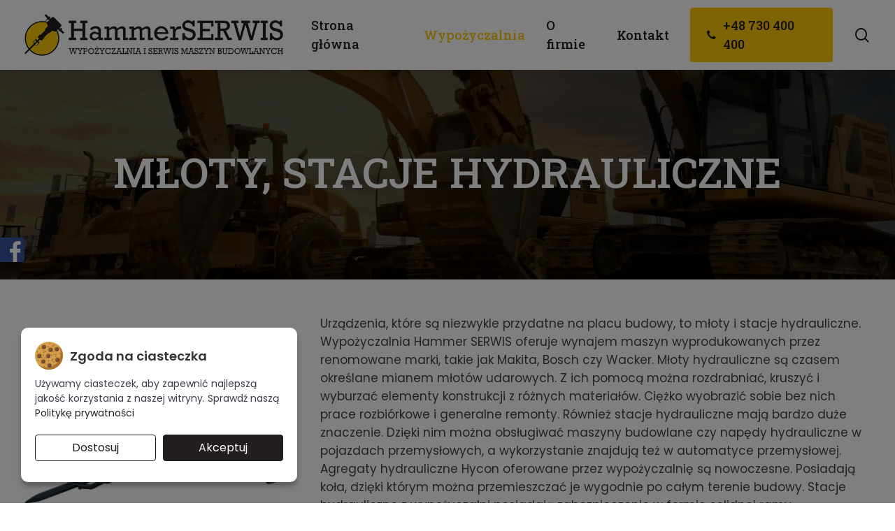

--- FILE ---
content_type: text/html; charset=UTF-8
request_url: https://www.hammerserwis.pl/wypozyczalnia/mloty-stacje-hydrauliczne/
body_size: 19740
content:
<!doctype html>
<html dir="ltr" lang="pl-PL" prefix="og: https://ogp.me/ns#" class="no-js">
<head>
	<meta charset="UTF-8">

	<script type="text/javascript">
		window.dataLayer = window.dataLayer || [];
		function gtag() {
			dataLayer.push(arguments);
		}
		
		// Domyślny stan zgody (bez zgody na marketing i analitykę)
		gtag('consent', 'default', {
			'ad_storage': 'denied',
			'ad_user_data': 'denied',
			'ad_personalization': 'denied',
			'analytics_storage': 'denied',
			'functionality_storage': 'granted',
			'security_storage': 'granted'
		});
	</script>

	<meta name="viewport" content="width=device-width, initial-scale=1, maximum-scale=1, user-scalable=0" /><title>Młoty, stacje hydrauliczne wypożyczalnia, wynajem Poznań | Hammer SERWIS</title>

		<!-- All in One SEO 4.9.0 - aioseo.com -->
	<meta name="robots" content="max-image-preview:large" />
	<link rel="canonical" href="https://www.hammerserwis.pl/wypozyczalnia/mloty-stacje-hydrauliczne/" />
	<meta name="generator" content="All in One SEO (AIOSEO) 4.9.0" />
		<meta property="og:locale" content="pl_PL" />
		<meta property="og:site_name" content="Hammer SERWIS -" />
		<meta property="og:type" content="article" />
		<meta property="og:title" content="Młoty, stacje hydrauliczne wypożyczalnia, wynajem Poznań | Hammer SERWIS" />
		<meta property="og:url" content="https://www.hammerserwis.pl/wypozyczalnia/mloty-stacje-hydrauliczne/" />
		<meta property="article:published_time" content="2023-10-31T14:08:14+00:00" />
		<meta property="article:modified_time" content="2023-11-03T11:18:39+00:00" />
		<meta name="twitter:card" content="summary_large_image" />
		<meta name="twitter:title" content="Młoty, stacje hydrauliczne wypożyczalnia, wynajem Poznań | Hammer SERWIS" />
		<script type="application/ld+json" class="aioseo-schema">
			{"@context":"https:\/\/schema.org","@graph":[{"@type":"BreadcrumbList","@id":"https:\/\/www.hammerserwis.pl\/wypozyczalnia\/mloty-stacje-hydrauliczne\/#breadcrumblist","itemListElement":[{"@type":"ListItem","@id":"https:\/\/www.hammerserwis.pl#listItem","position":1,"name":"Dom","item":"https:\/\/www.hammerserwis.pl","nextItem":{"@type":"ListItem","@id":"https:\/\/www.hammerserwis.pl\/wypozyczalnia\/#listItem","name":"Wypo\u017cyczalnia"}},{"@type":"ListItem","@id":"https:\/\/www.hammerserwis.pl\/wypozyczalnia\/#listItem","position":2,"name":"Wypo\u017cyczalnia","item":"https:\/\/www.hammerserwis.pl\/wypozyczalnia\/","nextItem":{"@type":"ListItem","@id":"https:\/\/www.hammerserwis.pl\/wypozyczalnia\/mloty-stacje-hydrauliczne\/#listItem","name":"M\u0142oty, stacje hydrauliczne"},"previousItem":{"@type":"ListItem","@id":"https:\/\/www.hammerserwis.pl#listItem","name":"Dom"}},{"@type":"ListItem","@id":"https:\/\/www.hammerserwis.pl\/wypozyczalnia\/mloty-stacje-hydrauliczne\/#listItem","position":3,"name":"M\u0142oty, stacje hydrauliczne","previousItem":{"@type":"ListItem","@id":"https:\/\/www.hammerserwis.pl\/wypozyczalnia\/#listItem","name":"Wypo\u017cyczalnia"}}]},{"@type":"Organization","@id":"https:\/\/www.hammerserwis.pl\/#organization","name":"Hammer SERWIS","url":"https:\/\/www.hammerserwis.pl\/"},{"@type":"WebPage","@id":"https:\/\/www.hammerserwis.pl\/wypozyczalnia\/mloty-stacje-hydrauliczne\/#webpage","url":"https:\/\/www.hammerserwis.pl\/wypozyczalnia\/mloty-stacje-hydrauliczne\/","name":"M\u0142oty, stacje hydrauliczne wypo\u017cyczalnia, wynajem Pozna\u0144 | Hammer SERWIS","inLanguage":"pl-PL","isPartOf":{"@id":"https:\/\/www.hammerserwis.pl\/#website"},"breadcrumb":{"@id":"https:\/\/www.hammerserwis.pl\/wypozyczalnia\/mloty-stacje-hydrauliczne\/#breadcrumblist"},"datePublished":"2023-10-31T15:08:14+01:00","dateModified":"2023-11-03T12:18:39+01:00"},{"@type":"WebSite","@id":"https:\/\/www.hammerserwis.pl\/#website","url":"https:\/\/www.hammerserwis.pl\/","name":"Hammer SERWIS","inLanguage":"pl-PL","publisher":{"@id":"https:\/\/www.hammerserwis.pl\/#organization"}}]}
		</script>
		<!-- All in One SEO -->

<link rel='dns-prefetch' href='//fonts.googleapis.com' />
<link rel="alternate" type="application/rss+xml" title="Hammer SERWIS &raquo; Kanał z wpisami" href="https://www.hammerserwis.pl/feed/" />
<link rel="alternate" type="application/rss+xml" title="Hammer SERWIS &raquo; Kanał z komentarzami" href="https://www.hammerserwis.pl/comments/feed/" />
<link rel="alternate" title="oEmbed (JSON)" type="application/json+oembed" href="https://www.hammerserwis.pl/wp-json/oembed/1.0/embed?url=https%3A%2F%2Fwww.hammerserwis.pl%2Fwypozyczalnia%2Fmloty-stacje-hydrauliczne%2F" />
<link rel="alternate" title="oEmbed (XML)" type="text/xml+oembed" href="https://www.hammerserwis.pl/wp-json/oembed/1.0/embed?url=https%3A%2F%2Fwww.hammerserwis.pl%2Fwypozyczalnia%2Fmloty-stacje-hydrauliczne%2F&#038;format=xml" />
<link rel="preload" href="https://www.hammerserwis.pl/wp-content/themes/hammerserwis/css/fonts/icomoon.woff?v=1.6" as="font" type="font/woff" crossorigin="anonymous"><style id='wp-img-auto-sizes-contain-inline-css' type='text/css'>
img:is([sizes=auto i],[sizes^="auto," i]){contain-intrinsic-size:3000px 1500px}
/*# sourceURL=wp-img-auto-sizes-contain-inline-css */
</style>
<style id='classic-theme-styles-inline-css' type='text/css'>
/*! This file is auto-generated */
.wp-block-button__link{color:#fff;background-color:#32373c;border-radius:9999px;box-shadow:none;text-decoration:none;padding:calc(.667em + 2px) calc(1.333em + 2px);font-size:1.125em}.wp-block-file__button{background:#32373c;color:#fff;text-decoration:none}
/*# sourceURL=/wp-includes/css/classic-themes.min.css */
</style>
<link rel='stylesheet' id='contact-form-7-css' href='https://www.hammerserwis.pl/wp-content/plugins/contact-form-7/includes/css/styles.css?ver=6.1.3-b-modified-1764075508' type='text/css' media='all' />
<link rel='stylesheet' id='wppopups-base-css' href='https://www.hammerserwis.pl/wp-content/plugins/wp-popups-lite/src/assets/css/wppopups-base.css?ver=2.2.0.3-b-modified-1742205078' type='text/css' media='all' />
<link rel='stylesheet' id='font-awesome-css' href='https://www.hammerserwis.pl/wp-content/themes/hammerserwis/css/font-awesome.min.css?ver=4.7.1-b-modified-1697795864' type='text/css' media='all' />
<link rel='stylesheet' id='salient-grid-system-css' href='https://www.hammerserwis.pl/wp-content/themes/hammerserwis/css/build/grid-system.css?ver=16.0.5-b-modified-1697795875' type='text/css' media='all' />
<link rel='stylesheet' id='main-styles-css' href='https://www.hammerserwis.pl/wp-content/themes/hammerserwis/css/build/style.css?ver=16.0.5-b-modified-1697795877' type='text/css' media='all' />
<style id='main-styles-inline-css' type='text/css'>
html body[data-header-resize="1"] .container-wrap, 
			html body[data-header-format="left-header"][data-header-resize="0"] .container-wrap, 
			html body[data-header-resize="0"] .container-wrap, 
			body[data-header-format="left-header"][data-header-resize="0"] .container-wrap { 
				padding-top: 0; 
			} 
			.main-content > .row > #breadcrumbs.yoast { 
				padding: 20px 0; 
			}
/*# sourceURL=main-styles-inline-css */
</style>
<link rel='stylesheet' id='nectar-element-icon-with-text-css' href='https://www.hammerserwis.pl/wp-content/themes/hammerserwis/css/build/elements/element-icon-with-text.css?ver=16.0.5-b-modified-1697795899' type='text/css' media='all' />
<link rel='stylesheet' id='nectar-cf7-css' href='https://www.hammerserwis.pl/wp-content/themes/hammerserwis/css/build/third-party/cf7.css?ver=16.0.5-b-modified-1697795904' type='text/css' media='all' />
<link rel='stylesheet' id='nectar_default_font_open_sans-css' href='https://fonts.googleapis.com/css?family=Open+Sans%3A300%2C400%2C600%2C700&#038;subset=latin%2Clatin-ext&#038;display=swap' type='text/css' media='all' />
<link rel='stylesheet' id='responsive-css' href='https://www.hammerserwis.pl/wp-content/themes/hammerserwis/css/build/responsive.css?ver=16.0.5-b-modified-1697795876' type='text/css' media='all' />
<link rel='stylesheet' id='skin-material-css' href='https://www.hammerserwis.pl/wp-content/themes/hammerserwis/css/build/skin-material.css?ver=16.0.5-b-modified-1697795876' type='text/css' media='all' />
<link rel='stylesheet' id='borbis-css-css' href='https://www.hammerserwis.pl/wp-content/themes/hammerserwis/borbis/css/style.css?ver=6.9-b-modified-1733820058' type='text/css' media='all' />
<link rel='stylesheet' id='salient-wp-menu-dynamic-css' href='https://www.hammerserwis.pl/wp-content/uploads/salient/menu-dynamic.css?ver=18148-b-modified-1767337750' type='text/css' media='all' />
<link rel='stylesheet' id='js_composer_front-css' href='https://www.hammerserwis.pl/wp-content/plugins/js_composer_salient/assets/css/js_composer.min.css?ver=6.13.1-b-modified-1697798580' type='text/css' media='all' />
<link rel='stylesheet' id='dynamic-css-css' href='https://www.hammerserwis.pl/wp-content/themes/hammerserwis/css/salient-dynamic-styles.css?ver=81207-b-modified-1744805331' type='text/css' media='all' />
<style id='dynamic-css-inline-css' type='text/css'>
#page-header-bg h1,#page-header-bg .subheader,.nectar-box-roll .overlaid-content h1,.nectar-box-roll .overlaid-content .subheader,#page-header-bg #portfolio-nav a i,body .section-title #portfolio-nav a:hover i,.page-header-no-bg h1,.page-header-no-bg span,#page-header-bg #portfolio-nav a i,#page-header-bg span,#page-header-bg #single-below-header a:hover,#page-header-bg #single-below-header a:focus,#page-header-bg.fullscreen-header .author-section a{color:#ffffff!important;}body #page-header-bg .pinterest-share i,body #page-header-bg .facebook-share i,body #page-header-bg .linkedin-share i,body #page-header-bg .twitter-share i,body #page-header-bg .google-plus-share i,body #page-header-bg .icon-salient-heart,body #page-header-bg .icon-salient-heart-2{color:#ffffff;}#page-header-bg[data-post-hs="default_minimal"] .inner-wrap > a:not(:hover){color:#ffffff;border-color:rgba(255,255,255,0.4);}.single #page-header-bg #single-below-header > span{border-color:rgba(255,255,255,0.4);}body .section-title #portfolio-nav a:hover i{opacity:0.75;}.single #page-header-bg .blog-title #single-meta .nectar-social.hover > div a,.single #page-header-bg .blog-title #single-meta > div a,.single #page-header-bg .blog-title #single-meta ul .n-shortcode a,#page-header-bg .blog-title #single-meta .nectar-social.hover .share-btn{border-color:rgba(255,255,255,0.4);}.single #page-header-bg .blog-title #single-meta .nectar-social.hover > div a:hover,#page-header-bg .blog-title #single-meta .nectar-social.hover .share-btn:hover,.single #page-header-bg .blog-title #single-meta div > a:hover,.single #page-header-bg .blog-title #single-meta ul .n-shortcode a:hover,.single #page-header-bg .blog-title #single-meta ul li:not(.meta-share-count):hover > a{border-color:rgba(255,255,255,1);}.single #page-header-bg #single-meta div span,.single #page-header-bg #single-meta > div a,.single #page-header-bg #single-meta > div i{color:#ffffff!important;}.single #page-header-bg #single-meta ul .meta-share-count .nectar-social a i{color:rgba(255,255,255,0.7)!important;}.single #page-header-bg #single-meta ul .meta-share-count .nectar-social a:hover i{color:rgba(255,255,255,1)!important;}@media only screen and (min-width:1000px){body #ajax-content-wrap.no-scroll{min-height:calc(100vh - 100px);height:calc(100vh - 100px)!important;}}@media only screen and (min-width:1000px){#page-header-wrap.fullscreen-header,#page-header-wrap.fullscreen-header #page-header-bg,html:not(.nectar-box-roll-loaded) .nectar-box-roll > #page-header-bg.fullscreen-header,.nectar_fullscreen_zoom_recent_projects,#nectar_fullscreen_rows:not(.afterLoaded) > div{height:calc(100vh - 99px);}.wpb_row.vc_row-o-full-height.top-level,.wpb_row.vc_row-o-full-height.top-level > .col.span_12{min-height:calc(100vh - 99px);}html:not(.nectar-box-roll-loaded) .nectar-box-roll > #page-header-bg.fullscreen-header{top:100px;}.nectar-slider-wrap[data-fullscreen="true"]:not(.loaded),.nectar-slider-wrap[data-fullscreen="true"]:not(.loaded) .swiper-container{height:calc(100vh - 98px)!important;}.admin-bar .nectar-slider-wrap[data-fullscreen="true"]:not(.loaded),.admin-bar .nectar-slider-wrap[data-fullscreen="true"]:not(.loaded) .swiper-container{height:calc(100vh - 98px - 32px)!important;}}.admin-bar[class*="page-template-template-no-header"] .wpb_row.vc_row-o-full-height.top-level,.admin-bar[class*="page-template-template-no-header"] .wpb_row.vc_row-o-full-height.top-level > .col.span_12{min-height:calc(100vh - 32px);}body[class*="page-template-template-no-header"] .wpb_row.vc_row-o-full-height.top-level,body[class*="page-template-template-no-header"] .wpb_row.vc_row-o-full-height.top-level > .col.span_12{min-height:100vh;}@media only screen and (max-width:999px){.using-mobile-browser #nectar_fullscreen_rows:not(.afterLoaded):not([data-mobile-disable="on"]) > div{height:calc(100vh - 116px);}.using-mobile-browser .wpb_row.vc_row-o-full-height.top-level,.using-mobile-browser .wpb_row.vc_row-o-full-height.top-level > .col.span_12,[data-permanent-transparent="1"].using-mobile-browser .wpb_row.vc_row-o-full-height.top-level,[data-permanent-transparent="1"].using-mobile-browser .wpb_row.vc_row-o-full-height.top-level > .col.span_12{min-height:calc(100vh - 116px);}html:not(.nectar-box-roll-loaded) .nectar-box-roll > #page-header-bg.fullscreen-header,.nectar_fullscreen_zoom_recent_projects,.nectar-slider-wrap[data-fullscreen="true"]:not(.loaded),.nectar-slider-wrap[data-fullscreen="true"]:not(.loaded) .swiper-container,#nectar_fullscreen_rows:not(.afterLoaded):not([data-mobile-disable="on"]) > div{height:calc(100vh - 63px);}.wpb_row.vc_row-o-full-height.top-level,.wpb_row.vc_row-o-full-height.top-level > .col.span_12{min-height:calc(100vh - 63px);}body[data-transparent-header="false"] #ajax-content-wrap.no-scroll{min-height:calc(100vh - 63px);height:calc(100vh - 63px);}}#nectar_fullscreen_rows{background-color:transparent;}body .container-wrap .vc_row-fluid[data-column-margin="60px"] > .span_12,body .container-wrap .vc_row-fluid[data-column-margin="60px"] .full-page-inner > .container > .span_12,body .container-wrap .vc_row-fluid[data-column-margin="60px"] .full-page-inner > .span_12{margin-left:-30px;margin-right:-30px;}body .container-wrap .vc_row-fluid[data-column-margin="60px"] .wpb_column:not(.child_column),body .container-wrap .inner_row[data-column-margin="60px"] .child_column{padding-left:30px;padding-right:30px;}.container-wrap .vc_row-fluid[data-column-margin="60px"].full-width-content > .span_12,.container-wrap .vc_row-fluid[data-column-margin="60px"].full-width-content .full-page-inner > .span_12{margin-left:0;margin-right:0;padding-left:30px;padding-right:30px;}.single-portfolio #full_width_portfolio .vc_row-fluid[data-column-margin="60px"].full-width-content > .span_12{padding-right:30px;}@media only screen and (max-width:999px) and (min-width:690px){.vc_row-fluid[data-column-margin="60px"] > .span_12 > .one-fourths:not([class*="vc_col-xs-"]),.vc_row-fluid .vc_row-fluid.inner_row[data-column-margin="60px"] > .span_12 > .one-fourths:not([class*="vc_col-xs-"]){margin-bottom:60px;}}@media only screen,print{.wpb_column.top_padding_desktop_30px > .vc_column-inner{padding-top:30px;}.wpb_column.right_padding_desktop_30px > .vc_column-inner{padding-right:30px;}.wpb_column.bottom_padding_desktop_30px > .vc_column-inner{padding-bottom:30px;}.wpb_column.left_padding_desktop_30px > .vc_column-inner{padding-left:30px;}}@media only screen,print{.wpb_column.top_padding_desktop_30px > .n-sticky > .vc_column-inner{padding-top:30px;}.wpb_column.right_padding_desktop_30px > .n-sticky > .vc_column-inner{padding-right:30px;}.wpb_column.bottom_padding_desktop_30px > .n-sticky > .vc_column-inner{padding-bottom:30px;}.wpb_column.left_padding_desktop_30px > .n-sticky > .vc_column-inner{padding-left:30px;}}.wpb_column[data-border-radius="10px"],.wpb_column[data-border-radius="10px"] > .vc_column-inner,.wpb_column[data-border-radius="10px"] > .vc_column-inner > .column-link,.wpb_column[data-border-radius="10px"] > .vc_column-inner > .column-bg-overlay-wrap,.wpb_column[data-border-radius="10px"] > .vc_column-inner > .column-image-bg-wrap[data-bg-animation="zoom-out-reveal"],.wpb_column[data-border-radius="10px"] > .vc_column-inner > .column-image-bg-wrap .column-image-bg,.wpb_column[data-border-radius="10px"] > .vc_column-inner > .column-image-bg-wrap[data-n-parallax-bg="true"],.wpb_column[data-border-radius="10px"] > .n-sticky > .vc_column-inner,.wpb_column[data-border-radius="10px"] > .n-sticky > .vc_column-inner > .column-bg-overlay-wrap{border-radius:10px;}#ajax-content-wrap .vc_row.top_margin_20px{margin-top:20px;}#ajax-content-wrap .vc_row.bottom_margin_-20px{margin-bottom:-20px;}#ajax-content-wrap .vc_row.bottom_margin_30px{margin-bottom:30px;}.screen-reader-text,.nectar-skip-to-content:not(:focus){border:0;clip:rect(1px,1px,1px,1px);clip-path:inset(50%);height:1px;margin:-1px;overflow:hidden;padding:0;position:absolute!important;width:1px;word-wrap:normal!important;}.row .col img:not([srcset]){width:auto;}.row .col img.img-with-animation.nectar-lazy:not([srcset]){width:100%;}
/*# sourceURL=dynamic-css-inline-css */
</style>
<link rel='stylesheet' id='redux-google-fonts-salient_redux-css' href='https://fonts.googleapis.com/css?family=Roboto+Slab%3A500%2C300%7CPoppins%3A400%2C600%2C300&#038;subset=latin-ext&#038;display=swap&#038;ver=6.9' type='text/css' media='all' />
<script type="text/javascript" src="https://www.hammerserwis.pl/wp-includes/js/jquery/jquery.min.js?ver=3.7.1" id="jquery-core-js"></script>
<script type="text/javascript" src="https://www.hammerserwis.pl/wp-includes/js/jquery/jquery-migrate.min.js?ver=3.4.1" id="jquery-migrate-js"></script>
<script type="text/javascript" src="https://www.hammerserwis.pl/wp-content/themes/hammerserwis/borbis/js/functions.js?ver=6.9-b-modified-1697795875" id="borbis-js-js"></script>
<link rel="https://api.w.org/" href="https://www.hammerserwis.pl/wp-json/" /><link rel="alternate" title="JSON" type="application/json" href="https://www.hammerserwis.pl/wp-json/wp/v2/pages/178" /><link rel="EditURI" type="application/rsd+xml" title="RSD" href="https://www.hammerserwis.pl/xmlrpc.php?rsd" />
<meta name="generator" content="WordPress 6.9" />
<link rel='shortlink' href='https://www.hammerserwis.pl/?p=178' />
<meta name="ti-site-data" content="eyJyIjoiMTowITc6MCEzMDowIiwibyI6Imh0dHBzOlwvXC93d3cuaGFtbWVyc2Vyd2lzLnBsXC93cC1hZG1pblwvYWRtaW4tYWpheC5waHA/YWN0aW9uPXRpX29ubGluZV91c2Vyc19nb29nbGUmYW1wO3A9JTJGd3lwb3p5Y3phbG5pYSUyRm1sb3R5LXN0YWNqZS1oeWRyYXVsaWN6bmUlMkYmYW1wO193cG5vbmNlPTA0M2U0MTEzNzcifQ==" /><script type="text/javascript"> var root = document.getElementsByTagName( "html" )[0]; root.setAttribute( "class", "js" ); </script>    <script async src="https://www.googletagmanager.com/gtag/js?id=AW-16866110996"></script>
    <script src="https://www.hammerserwis.pl/wp-content/themes/hammerserwis/cookienoticepro/cookienoticepro.js?v=2"></script>
    <link rel="stylesheet" rel="preload" href="https://www.hammerserwis.pl/wp-content/themes/hammerserwis/cookienoticepro/cookienoticepro.css" as="style">

    <script type="text/javascript">
    jQuery(document).ready(function () {
        cookieNoticePro.init();

        // Sprawdzenie preferencji użytkownika i dostosowanie zgody
        var injectScripts = function injectScripts() {
            if (cookieNoticePro.isPreferenceAccepted("analytics") === true || cookieNoticePro.isPreferenceAccepted("marketing") === true) {
                gtag('js', new Date()); // Inicjalizacja Google Analytics
            }

            // Dostosowanie konfiguracji na podstawie zgód
            if (cookieNoticePro.isPreferenceAccepted("analytics") === true) {
                gtag('config', 'G-QVGNYV81JJ');
            }

            if (cookieNoticePro.isPreferenceAccepted("marketing") === true) {
                gtag('config', 'AW-16866110996');
            }
        };

        // Wywołanie funkcji, gdy CMP załaduje preferencje użytkownika
        injectScripts();
    });
    </script>
    <meta name="generator" content="Powered by WPBakery Page Builder - drag and drop page builder for WordPress."/>
<link rel="icon" href="https://www.hammerserwis.pl/wp-content/uploads/2023/10/fav-100x100.png" sizes="32x32" />
<link rel="icon" href="https://www.hammerserwis.pl/wp-content/uploads/2023/10/fav.png" sizes="192x192" />
<link rel="apple-touch-icon" href="https://www.hammerserwis.pl/wp-content/uploads/2023/10/fav.png" />
<meta name="msapplication-TileImage" content="https://www.hammerserwis.pl/wp-content/uploads/2023/10/fav.png" />
<style type="text/css" data-type="vc_shortcodes-custom-css">.vc_custom_1698754512355{margin-bottom: 40px !important;}</style><noscript><style> .wpb_animate_when_almost_visible { opacity: 1; }</style></noscript><style id='global-styles-inline-css' type='text/css'>
:root{--wp--preset--aspect-ratio--square: 1;--wp--preset--aspect-ratio--4-3: 4/3;--wp--preset--aspect-ratio--3-4: 3/4;--wp--preset--aspect-ratio--3-2: 3/2;--wp--preset--aspect-ratio--2-3: 2/3;--wp--preset--aspect-ratio--16-9: 16/9;--wp--preset--aspect-ratio--9-16: 9/16;--wp--preset--color--black: #000000;--wp--preset--color--cyan-bluish-gray: #abb8c3;--wp--preset--color--white: #ffffff;--wp--preset--color--pale-pink: #f78da7;--wp--preset--color--vivid-red: #cf2e2e;--wp--preset--color--luminous-vivid-orange: #ff6900;--wp--preset--color--luminous-vivid-amber: #fcb900;--wp--preset--color--light-green-cyan: #7bdcb5;--wp--preset--color--vivid-green-cyan: #00d084;--wp--preset--color--pale-cyan-blue: #8ed1fc;--wp--preset--color--vivid-cyan-blue: #0693e3;--wp--preset--color--vivid-purple: #9b51e0;--wp--preset--gradient--vivid-cyan-blue-to-vivid-purple: linear-gradient(135deg,rgb(6,147,227) 0%,rgb(155,81,224) 100%);--wp--preset--gradient--light-green-cyan-to-vivid-green-cyan: linear-gradient(135deg,rgb(122,220,180) 0%,rgb(0,208,130) 100%);--wp--preset--gradient--luminous-vivid-amber-to-luminous-vivid-orange: linear-gradient(135deg,rgb(252,185,0) 0%,rgb(255,105,0) 100%);--wp--preset--gradient--luminous-vivid-orange-to-vivid-red: linear-gradient(135deg,rgb(255,105,0) 0%,rgb(207,46,46) 100%);--wp--preset--gradient--very-light-gray-to-cyan-bluish-gray: linear-gradient(135deg,rgb(238,238,238) 0%,rgb(169,184,195) 100%);--wp--preset--gradient--cool-to-warm-spectrum: linear-gradient(135deg,rgb(74,234,220) 0%,rgb(151,120,209) 20%,rgb(207,42,186) 40%,rgb(238,44,130) 60%,rgb(251,105,98) 80%,rgb(254,248,76) 100%);--wp--preset--gradient--blush-light-purple: linear-gradient(135deg,rgb(255,206,236) 0%,rgb(152,150,240) 100%);--wp--preset--gradient--blush-bordeaux: linear-gradient(135deg,rgb(254,205,165) 0%,rgb(254,45,45) 50%,rgb(107,0,62) 100%);--wp--preset--gradient--luminous-dusk: linear-gradient(135deg,rgb(255,203,112) 0%,rgb(199,81,192) 50%,rgb(65,88,208) 100%);--wp--preset--gradient--pale-ocean: linear-gradient(135deg,rgb(255,245,203) 0%,rgb(182,227,212) 50%,rgb(51,167,181) 100%);--wp--preset--gradient--electric-grass: linear-gradient(135deg,rgb(202,248,128) 0%,rgb(113,206,126) 100%);--wp--preset--gradient--midnight: linear-gradient(135deg,rgb(2,3,129) 0%,rgb(40,116,252) 100%);--wp--preset--font-size--small: 13px;--wp--preset--font-size--medium: 20px;--wp--preset--font-size--large: 36px;--wp--preset--font-size--x-large: 42px;--wp--preset--spacing--20: 0.44rem;--wp--preset--spacing--30: 0.67rem;--wp--preset--spacing--40: 1rem;--wp--preset--spacing--50: 1.5rem;--wp--preset--spacing--60: 2.25rem;--wp--preset--spacing--70: 3.38rem;--wp--preset--spacing--80: 5.06rem;--wp--preset--shadow--natural: 6px 6px 9px rgba(0, 0, 0, 0.2);--wp--preset--shadow--deep: 12px 12px 50px rgba(0, 0, 0, 0.4);--wp--preset--shadow--sharp: 6px 6px 0px rgba(0, 0, 0, 0.2);--wp--preset--shadow--outlined: 6px 6px 0px -3px rgb(255, 255, 255), 6px 6px rgb(0, 0, 0);--wp--preset--shadow--crisp: 6px 6px 0px rgb(0, 0, 0);}:where(.is-layout-flex){gap: 0.5em;}:where(.is-layout-grid){gap: 0.5em;}body .is-layout-flex{display: flex;}.is-layout-flex{flex-wrap: wrap;align-items: center;}.is-layout-flex > :is(*, div){margin: 0;}body .is-layout-grid{display: grid;}.is-layout-grid > :is(*, div){margin: 0;}:where(.wp-block-columns.is-layout-flex){gap: 2em;}:where(.wp-block-columns.is-layout-grid){gap: 2em;}:where(.wp-block-post-template.is-layout-flex){gap: 1.25em;}:where(.wp-block-post-template.is-layout-grid){gap: 1.25em;}.has-black-color{color: var(--wp--preset--color--black) !important;}.has-cyan-bluish-gray-color{color: var(--wp--preset--color--cyan-bluish-gray) !important;}.has-white-color{color: var(--wp--preset--color--white) !important;}.has-pale-pink-color{color: var(--wp--preset--color--pale-pink) !important;}.has-vivid-red-color{color: var(--wp--preset--color--vivid-red) !important;}.has-luminous-vivid-orange-color{color: var(--wp--preset--color--luminous-vivid-orange) !important;}.has-luminous-vivid-amber-color{color: var(--wp--preset--color--luminous-vivid-amber) !important;}.has-light-green-cyan-color{color: var(--wp--preset--color--light-green-cyan) !important;}.has-vivid-green-cyan-color{color: var(--wp--preset--color--vivid-green-cyan) !important;}.has-pale-cyan-blue-color{color: var(--wp--preset--color--pale-cyan-blue) !important;}.has-vivid-cyan-blue-color{color: var(--wp--preset--color--vivid-cyan-blue) !important;}.has-vivid-purple-color{color: var(--wp--preset--color--vivid-purple) !important;}.has-black-background-color{background-color: var(--wp--preset--color--black) !important;}.has-cyan-bluish-gray-background-color{background-color: var(--wp--preset--color--cyan-bluish-gray) !important;}.has-white-background-color{background-color: var(--wp--preset--color--white) !important;}.has-pale-pink-background-color{background-color: var(--wp--preset--color--pale-pink) !important;}.has-vivid-red-background-color{background-color: var(--wp--preset--color--vivid-red) !important;}.has-luminous-vivid-orange-background-color{background-color: var(--wp--preset--color--luminous-vivid-orange) !important;}.has-luminous-vivid-amber-background-color{background-color: var(--wp--preset--color--luminous-vivid-amber) !important;}.has-light-green-cyan-background-color{background-color: var(--wp--preset--color--light-green-cyan) !important;}.has-vivid-green-cyan-background-color{background-color: var(--wp--preset--color--vivid-green-cyan) !important;}.has-pale-cyan-blue-background-color{background-color: var(--wp--preset--color--pale-cyan-blue) !important;}.has-vivid-cyan-blue-background-color{background-color: var(--wp--preset--color--vivid-cyan-blue) !important;}.has-vivid-purple-background-color{background-color: var(--wp--preset--color--vivid-purple) !important;}.has-black-border-color{border-color: var(--wp--preset--color--black) !important;}.has-cyan-bluish-gray-border-color{border-color: var(--wp--preset--color--cyan-bluish-gray) !important;}.has-white-border-color{border-color: var(--wp--preset--color--white) !important;}.has-pale-pink-border-color{border-color: var(--wp--preset--color--pale-pink) !important;}.has-vivid-red-border-color{border-color: var(--wp--preset--color--vivid-red) !important;}.has-luminous-vivid-orange-border-color{border-color: var(--wp--preset--color--luminous-vivid-orange) !important;}.has-luminous-vivid-amber-border-color{border-color: var(--wp--preset--color--luminous-vivid-amber) !important;}.has-light-green-cyan-border-color{border-color: var(--wp--preset--color--light-green-cyan) !important;}.has-vivid-green-cyan-border-color{border-color: var(--wp--preset--color--vivid-green-cyan) !important;}.has-pale-cyan-blue-border-color{border-color: var(--wp--preset--color--pale-cyan-blue) !important;}.has-vivid-cyan-blue-border-color{border-color: var(--wp--preset--color--vivid-cyan-blue) !important;}.has-vivid-purple-border-color{border-color: var(--wp--preset--color--vivid-purple) !important;}.has-vivid-cyan-blue-to-vivid-purple-gradient-background{background: var(--wp--preset--gradient--vivid-cyan-blue-to-vivid-purple) !important;}.has-light-green-cyan-to-vivid-green-cyan-gradient-background{background: var(--wp--preset--gradient--light-green-cyan-to-vivid-green-cyan) !important;}.has-luminous-vivid-amber-to-luminous-vivid-orange-gradient-background{background: var(--wp--preset--gradient--luminous-vivid-amber-to-luminous-vivid-orange) !important;}.has-luminous-vivid-orange-to-vivid-red-gradient-background{background: var(--wp--preset--gradient--luminous-vivid-orange-to-vivid-red) !important;}.has-very-light-gray-to-cyan-bluish-gray-gradient-background{background: var(--wp--preset--gradient--very-light-gray-to-cyan-bluish-gray) !important;}.has-cool-to-warm-spectrum-gradient-background{background: var(--wp--preset--gradient--cool-to-warm-spectrum) !important;}.has-blush-light-purple-gradient-background{background: var(--wp--preset--gradient--blush-light-purple) !important;}.has-blush-bordeaux-gradient-background{background: var(--wp--preset--gradient--blush-bordeaux) !important;}.has-luminous-dusk-gradient-background{background: var(--wp--preset--gradient--luminous-dusk) !important;}.has-pale-ocean-gradient-background{background: var(--wp--preset--gradient--pale-ocean) !important;}.has-electric-grass-gradient-background{background: var(--wp--preset--gradient--electric-grass) !important;}.has-midnight-gradient-background{background: var(--wp--preset--gradient--midnight) !important;}.has-small-font-size{font-size: var(--wp--preset--font-size--small) !important;}.has-medium-font-size{font-size: var(--wp--preset--font-size--medium) !important;}.has-large-font-size{font-size: var(--wp--preset--font-size--large) !important;}.has-x-large-font-size{font-size: var(--wp--preset--font-size--x-large) !important;}
/*# sourceURL=global-styles-inline-css */
</style>
<link data-pagespeed-no-defer data-nowprocket data-wpacu-skip data-no-optimize data-noptimize rel='stylesheet' id='main-styles-non-critical-css' href='https://www.hammerserwis.pl/wp-content/themes/hammerserwis/css/build/style-non-critical.css?ver=16.0.5-b-modified-1697795876' type='text/css' media='all' />
<link data-pagespeed-no-defer data-nowprocket data-wpacu-skip data-no-optimize data-noptimize rel='stylesheet' id='fancyBox-css' href='https://www.hammerserwis.pl/wp-content/themes/hammerserwis/css/build/plugins/jquery.fancybox.css?ver=3.3.1-b-modified-1697795903' type='text/css' media='all' />
<link data-pagespeed-no-defer data-nowprocket data-wpacu-skip data-no-optimize data-noptimize rel='stylesheet' id='nectar-ocm-core-css' href='https://www.hammerserwis.pl/wp-content/themes/hammerserwis/css/build/off-canvas/core.css?ver=16.0.5-b-modified-1697795902' type='text/css' media='all' />
<link data-pagespeed-no-defer data-nowprocket data-wpacu-skip data-no-optimize data-noptimize rel='stylesheet' id='nectar-ocm-slide-out-right-material-css' href='https://www.hammerserwis.pl/wp-content/themes/hammerserwis/css/build/off-canvas/slide-out-right-material.css?ver=16.0.5-b-modified-1697795902' type='text/css' media='all' />
<link data-pagespeed-no-defer data-nowprocket data-wpacu-skip data-no-optimize data-noptimize rel='stylesheet' id='nectar-ocm-slide-out-right-hover-css' href='https://www.hammerserwis.pl/wp-content/themes/hammerserwis/css/build/off-canvas/slide-out-right-hover.css?ver=16.0.5-b-modified-1697795902' type='text/css' media='all' />
</head><body class="wp-singular page-template-default page page-id-178 page-child parent-pageid-108 wp-theme-hammerserwis material wpb-js-composer js-comp-ver-6.13.1 vc_responsive" data-footer-reveal="false" data-footer-reveal-shadow="none" data-header-format="default" data-body-border="off" data-boxed-style="" data-header-breakpoint="1000" data-dropdown-style="minimal" data-cae="easeOutCubic" data-cad="750" data-megamenu-width="contained" data-aie="none" data-ls="fancybox" data-apte="standard" data-hhun="0" data-fancy-form-rcs="default" data-form-style="default" data-form-submit="regular" data-is="minimal" data-button-style="slightly_rounded_shadow" data-user-account-button="false" data-flex-cols="true" data-col-gap="default" data-header-inherit-rc="false" data-header-search="true" data-animated-anchors="true" data-ajax-transitions="false" data-full-width-header="false" data-slide-out-widget-area="true" data-slide-out-widget-area-style="slide-out-from-right" data-user-set-ocm="off" data-loading-animation="none" data-bg-header="true" data-responsive="1" data-ext-responsive="true" data-ext-padding="35" data-header-resize="0" data-header-color="custom" data-transparent-header="false" data-cart="false" data-remove-m-parallax="" data-remove-m-video-bgs="" data-m-animate="0" data-force-header-trans-color="light" data-smooth-scrolling="0" data-permanent-transparent="false" >

<div class="social-side-icons">
    <a target="_blank" rel="nofollow" class="fb" href="https://www.facebook.com/hammerserwis/"></a>
</div>
	
	<script type="text/javascript">
	 (function(window, document) {

		 if(navigator.userAgent.match(/(Android|iPod|iPhone|iPad|BlackBerry|IEMobile|Opera Mini)/)) {
			 document.body.className += " using-mobile-browser mobile ";
		 }

		 if( !("ontouchstart" in window) ) {

			 var body = document.querySelector("body");
			 var winW = window.innerWidth;
			 var bodyW = body.clientWidth;

			 if (winW > bodyW + 4) {
				 body.setAttribute("style", "--scroll-bar-w: " + (winW - bodyW - 4) + "px");
			 } else {
				 body.setAttribute("style", "--scroll-bar-w: 0px");
			 }
		 }

	 })(window, document);
   </script><a href="#ajax-content-wrap" class="nectar-skip-to-content">Skip to main content</a><div class="ocm-effect-wrap"><div class="ocm-effect-wrap-inner">	
	<div id="header-space"  data-header-mobile-fixed='1'></div> 
	
		<div id="header-outer" data-has-menu="true" data-has-buttons="yes" data-header-button_style="default" data-using-pr-menu="false" data-mobile-fixed="1" data-ptnm="false" data-lhe="default" data-user-set-bg="#ffffff" data-format="default" data-permanent-transparent="false" data-megamenu-rt="0" data-remove-fixed="0" data-header-resize="0" data-cart="false" data-transparency-option="0" data-box-shadow="large" data-shrink-num="30" data-using-secondary="0" data-using-logo="1" data-logo-height="60" data-m-logo-height="40" data-padding="20" data-full-width="false" data-condense="false" >
		
<div id="search-outer" class="nectar">
	<div id="search">
		<div class="container">
			 <div id="search-box">
				 <div class="inner-wrap">
					 <div class="col span_12">
						  <form role="search" action="https://www.hammerserwis.pl/" method="GET">
														 <input type="text" name="s" id="s" value="" aria-label="Szukaj" placeholder="Szukaj..." />
							 
						<span>Naciśnij enter, by wyszukać, lub ESC, żeby zamknąć</span>
												</form>
					</div><!--/span_12-->
				</div><!--/inner-wrap-->
			 </div><!--/search-box-->
			 <div id="close"><a href="#"><span class="screen-reader-text">Zamknij wyszukiwanie</span>
				<span class="close-wrap"> <span class="close-line close-line1"></span> <span class="close-line close-line2"></span> </span>				 </a></div>
		 </div><!--/container-->
	</div><!--/search-->
</div><!--/search-outer-->

<header id="top">
	<div class="container">
		<div class="row">
			<div class="col span_3">
								<a id="logo" href="https://www.hammerserwis.pl" data-supplied-ml-starting-dark="false" data-supplied-ml-starting="false" data-supplied-ml="false" >
					<img class="stnd skip-lazy dark-version" width="574" height="93" alt="Hammer SERWIS" src="https://www.hammerserwis.pl/wp-content/uploads/2023/10/logo-1.png"  />				</a>
							</div><!--/span_3-->

			<div class="col span_9 col_last">
									<div class="nectar-mobile-only mobile-header"><div class="inner"><ul id="menu-menu-glowne" class="sf-menu"><li id="menu-item-15" class="menu-item menu-item-type-custom menu-item-object-custom menu-item-hidden-text menu-item-btn-style-button_accent-color menu-item-has-icon menu-item-15"><a href="tel:+48%20730%20400%20400"><i class="nectar-menu-icon fa fa-phone"></i><span class="menu-title-text">+48 730 400 400</span></a></li>
</ul></div></div>
									<a class="mobile-search" href="#searchbox"><span class="nectar-icon icon-salient-search" aria-hidden="true"></span><span class="screen-reader-text">szukaj</span></a>
														<div class="slide-out-widget-area-toggle mobile-icon slide-out-from-right" data-custom-color="false" data-icon-animation="simple-transform">
						<div> <a href="#sidewidgetarea" role="button" aria-label="Navigation Menu" aria-expanded="false" class="closed">
							<span class="screen-reader-text">Menu</span><span aria-hidden="true"> <i class="lines-button x2"> <i class="lines"></i> </i> </span>
						</a></div>
					</div>
				
									<nav>
													<ul class="sf-menu">
								<li id="menu-item-11" class="menu-item menu-item-type-post_type menu-item-object-page menu-item-home nectar-regular-menu-item menu-item-11"><a href="https://www.hammerserwis.pl/"><span class="menu-title-text">Strona główna</span></a></li>
<li id="menu-item-112" class="menu-item menu-item-type-post_type menu-item-object-page current-page-ancestor current-menu-ancestor current-menu-parent current-page-parent current_page_parent current_page_ancestor menu-item-has-children nectar-regular-menu-item megamenu nectar-megamenu-menu-item align-left width-100 menu-item-112"><a href="https://www.hammerserwis.pl/wypozyczalnia/"><span class="menu-title-text">Wypożyczalnia</span></a>
<ul class="sub-menu">
	<li id="menu-item-211" class="menu-item menu-item-type-post_type menu-item-object-page nectar-regular-menu-item menu-item-211"><a href="https://www.hammerserwis.pl/wypozyczalnia/minikoparki/"><span class="menu-title-text">Minikoparki</span></a></li>
	<li id="menu-item-208" class="menu-item menu-item-type-post_type menu-item-object-page nectar-regular-menu-item menu-item-208"><a href="https://www.hammerserwis.pl/wypozyczalnia/koparki/"><span class="menu-title-text">Koparki</span></a></li>
	<li id="menu-item-212" class="menu-item menu-item-type-post_type menu-item-object-page nectar-regular-menu-item menu-item-212"><a href="https://www.hammerserwis.pl/wypozyczalnia/miniladowarki/"><span class="menu-title-text">Miniładowarki</span></a></li>
	<li id="menu-item-210" class="menu-item menu-item-type-post_type menu-item-object-page nectar-regular-menu-item menu-item-210"><a href="https://www.hammerserwis.pl/wypozyczalnia/ladowarki/"><span class="menu-title-text">Ładowarki</span></a></li>
	<li id="menu-item-209" class="menu-item menu-item-type-post_type menu-item-object-page nectar-regular-menu-item menu-item-209"><a href="https://www.hammerserwis.pl/wypozyczalnia/koparko-ladowarki/"><span class="menu-title-text">Koparko-ładowarki</span></a></li>
	<li id="menu-item-221" class="menu-item menu-item-type-post_type menu-item-object-page nectar-regular-menu-item menu-item-221"><a href="https://www.hammerserwis.pl/wypozyczalnia/ukladarki-do-kostki/"><span class="menu-title-text">Układarki do kostki</span></a></li>
	<li id="menu-item-223" class="menu-item menu-item-type-post_type menu-item-object-page nectar-regular-menu-item menu-item-223"><a href="https://www.hammerserwis.pl/wypozyczalnia/wozidla-transportery/"><span class="menu-title-text">Wozidła, transportery</span></a></li>
	<li id="menu-item-224" class="menu-item menu-item-type-post_type menu-item-object-page nectar-regular-menu-item menu-item-224"><a href="https://www.hammerserwis.pl/wypozyczalnia/zacieraczki-do-betonu-listwy-bulawy/"><span class="menu-title-text">Zacieraczki do betonu, listwy, buławy</span></a></li>
	<li id="menu-item-220" class="menu-item menu-item-type-post_type menu-item-object-page nectar-regular-menu-item menu-item-220"><a href="https://www.hammerserwis.pl/wypozyczalnia/szlifierki-frezarki/"><span class="menu-title-text">Szlifierki, frezarki</span></a></li>
	<li id="menu-item-225" class="menu-item menu-item-type-post_type menu-item-object-page nectar-regular-menu-item menu-item-225"><a href="https://www.hammerserwis.pl/wypozyczalnia/zageszczarki-plytowe-skoczki/"><span class="menu-title-text">Zagęszczarki płytowe, skoczki</span></a></li>
	<li id="menu-item-207" class="menu-item menu-item-type-post_type menu-item-object-page nectar-regular-menu-item menu-item-207"><a href="https://www.hammerserwis.pl/wypozyczalnia/agregaty-pradotworcze/"><span class="menu-title-text">Agregaty prądotwórcze</span></a></li>
	<li id="menu-item-213" class="menu-item menu-item-type-post_type menu-item-object-page current-menu-item page_item page-item-178 current_page_item nectar-regular-menu-item menu-item-213"><a href="https://www.hammerserwis.pl/wypozyczalnia/mloty-stacje-hydrauliczne/" aria-current="page"><span class="menu-title-text">Młoty, stacje hydrauliczne</span></a></li>
	<li id="menu-item-217" class="menu-item menu-item-type-post_type menu-item-object-page nectar-regular-menu-item menu-item-217"><a href="https://www.hammerserwis.pl/wypozyczalnia/przecinarki-pily-stolikowe/"><span class="menu-title-text">Przecinarki, piły stolikowe</span></a></li>
	<li id="menu-item-222" class="menu-item menu-item-type-post_type menu-item-object-page nectar-regular-menu-item menu-item-222"><a href="https://www.hammerserwis.pl/wypozyczalnia/wiertnice-do-betonu/"><span class="menu-title-text">Wiertnice do betonu</span></a></li>
	<li id="menu-item-219" class="menu-item menu-item-type-post_type menu-item-object-page nectar-regular-menu-item menu-item-219"><a href="https://www.hammerserwis.pl/wypozyczalnia/swidry-do-gleby/"><span class="menu-title-text">Świdry do gleby</span></a></li>
	<li id="menu-item-216" class="menu-item menu-item-type-post_type menu-item-object-page nectar-regular-menu-item menu-item-216"><a href="https://www.hammerserwis.pl/wypozyczalnia/pompy-do-wody/"><span class="menu-title-text">Pompy do wody</span></a></li>
	<li id="menu-item-215" class="menu-item menu-item-type-post_type menu-item-object-page nectar-regular-menu-item menu-item-215"><a href="https://www.hammerserwis.pl/wypozyczalnia/osuszacze-powietrza/"><span class="menu-title-text">Osuszacze powietrza</span></a></li>
	<li id="menu-item-226" class="menu-item menu-item-type-post_type menu-item-object-page nectar-regular-menu-item menu-item-226"><a href="https://www.hammerserwis.pl/wypozyczalnia/zsypy-rusztowania-betoniarki/"><span class="menu-title-text">Zsypy, rusztowania, betoniarki</span></a></li>
	<li id="menu-item-218" class="menu-item menu-item-type-post_type menu-item-object-page nectar-regular-menu-item menu-item-218"><a href="https://www.hammerserwis.pl/wypozyczalnia/remont/"><span class="menu-title-text">Remont</span></a></li>
	<li id="menu-item-214" class="menu-item menu-item-type-post_type menu-item-object-page nectar-regular-menu-item menu-item-214"><a href="https://www.hammerserwis.pl/wypozyczalnia/ogrod/"><span class="menu-title-text">Ogród</span></a></li>
	<li id="menu-item-451" class="menu-item menu-item-type-post_type menu-item-object-page nectar-regular-menu-item menu-item-451"><a href="https://www.hammerserwis.pl/wypozyczalnia/zamiatarki/"><span class="menu-title-text">Zamiatarki</span></a></li>
	<li id="menu-item-450" class="menu-item menu-item-type-post_type menu-item-object-page nectar-regular-menu-item menu-item-450"><a href="https://www.hammerserwis.pl/wypozyczalnia/taczki-spalinowe/"><span class="menu-title-text">Taczki spalinowe</span></a></li>
	<li id="menu-item-449" class="menu-item menu-item-type-post_type menu-item-object-page nectar-regular-menu-item menu-item-449"><a href="https://www.hammerserwis.pl/wypozyczalnia/kafar/"><span class="menu-title-text">Kafar</span></a></li>
	<li id="menu-item-448" class="menu-item menu-item-type-post_type menu-item-object-page nectar-regular-menu-item menu-item-448"><a href="https://www.hammerserwis.pl/wypozyczalnia/podnosniki-transportery-k-g/"><span class="menu-title-text">Podnośniki transportery K/G</span></a></li>
	<li id="menu-item-484" class="menu-item menu-item-type-post_type menu-item-object-page nectar-regular-menu-item menu-item-484"><a href="https://www.hammerserwis.pl/wypozyczalnia/koparki-lancuchowe/"><span class="menu-title-text">Koparki łańcuchowe</span></a></li>
	<li id="menu-item-492" class="menu-item menu-item-type-post_type menu-item-object-page nectar-regular-menu-item menu-item-492"><a href="https://www.hammerserwis.pl/wypozyczalnia/glebogryzarki/"><span class="menu-title-text">Glebogryzarki</span></a></li>
	<li id="menu-item-518" class="menu-item menu-item-type-post_type menu-item-object-page nectar-regular-menu-item menu-item-518"><a href="https://www.hammerserwis.pl/wypozyczalnia/myjki-cisnieniowe/"><span class="menu-title-text">Myjki ciśnieniowe</span></a></li>
	<li id="menu-item-526" class="menu-item menu-item-type-post_type menu-item-object-page nectar-regular-menu-item menu-item-526"><a href="https://www.hammerserwis.pl/wypozyczalnia/gietarki/"><span class="menu-title-text">Giętarki</span></a></li>
	<li id="menu-item-538" class="menu-item menu-item-type-post_type menu-item-object-page nectar-regular-menu-item menu-item-538"><a href="https://www.hammerserwis.pl/wypozyczalnia/wozki-transportowe/"><span class="menu-title-text">Wózki transportowe</span></a></li>
	<li id="menu-item-546" class="menu-item menu-item-type-post_type menu-item-object-page nectar-regular-menu-item menu-item-546"><a href="https://www.hammerserwis.pl/wypozyczalnia/tasmociagi/"><span class="menu-title-text">Taśmociągi</span></a></li>
	<li id="menu-item-561" class="menu-item menu-item-type-post_type menu-item-object-page nectar-regular-menu-item menu-item-561"><a href="https://www.hammerserwis.pl/wypozyczalnia/chwytaki-prozniowe/"><span class="menu-title-text">Chwytaki próżniowe</span></a></li>
	<li id="menu-item-569" class="menu-item menu-item-type-post_type menu-item-object-page nectar-regular-menu-item menu-item-569"><a href="https://www.hammerserwis.pl/wypozyczalnia/cykliniarki/"><span class="menu-title-text">Cykliniarki</span></a></li>
	<li id="menu-item-591" class="menu-item menu-item-type-post_type menu-item-object-page nectar-regular-menu-item menu-item-591"><a href="https://www.hammerserwis.pl/wypozyczalnia/ogrzewanie-wentylacja/"><span class="menu-title-text">Ogrzewanie, wentylacja</span></a></li>
</ul>
</li>
<li id="menu-item-116" class="menu-item menu-item-type-post_type menu-item-object-page nectar-regular-menu-item menu-item-116"><a href="https://www.hammerserwis.pl/o-firmie/"><span class="menu-title-text">O firmie</span></a></li>
<li id="menu-item-135" class="menu-item menu-item-type-post_type menu-item-object-page nectar-regular-menu-item menu-item-135"><a href="https://www.hammerserwis.pl/kontakt/"><span class="menu-title-text">Kontakt</span></a></li>
<li class="menu-item menu-item-type-custom menu-item-object-custom nectar-regular-menu-item menu-item-btn-style-button_accent-color menu-item-has-icon menu-item-hidden-text menu-item-hidden-text--mobile-only menu-item-15"><a href="tel:+48%20730%20400%20400"><i class="nectar-menu-icon fa fa-phone" role="presentation"></i><span class="menu-title-text">+48 730 400 400</span></a></li>
							</ul>
													<ul class="buttons sf-menu" data-user-set-ocm="off">

								<li id="search-btn"><div><a href="#searchbox"><span class="icon-salient-search" aria-hidden="true"></span><span class="screen-reader-text">szukaj</span></a></div> </li>
							</ul>
						
					</nav>

					
				</div><!--/span_9-->

				
			</div><!--/row-->
					</div><!--/container-->
	</header>		
	</div>
		<div id="ajax-content-wrap">
<div id="page-header-wrap" data-animate-in-effect="none" data-midnight="light" class="" style="height: 300px;"><div id="page-header-bg" class="not-loaded " data-padding-amt="low" data-animate-in-effect="none" data-midnight="light" data-text-effect="none" data-bg-pos="center" data-alignment="center" data-alignment-v="middle" data-parallax="0" data-height="300"  style="background-color: #231f20; height:300px;">					<div class="page-header-bg-image-wrap" id="nectar-page-header-p-wrap" data-parallax-speed="fast">
						<div class="page-header-bg-image" style="background-image: url(https://www.hammerserwis.pl/wp-content/uploads/2023/10/wypozyczalnia.jpg);"></div>
					</div> 
				<div class="container">
			<div class="row">
				<div class="col span_6 ">
					<div class="inner-wrap">
						<h1>Młoty, stacje hydrauliczne</h1> 						<span class="subheader"></span>
					</div>

										</div>
				</div>

				


			</div>
</div>

</div>
<div class="container-wrap">
	<div class="container main-content" role="main">
		<div class="row">
			
		<div id="fws_696c25f2135a1"  data-column-margin="60px" data-midnight="dark"  class="wpb_row vc_row-fluid vc_row full-width-section vc_row-o-equal-height vc_row-flex vc_row-o-content-middle"  style="padding-top: 50px; padding-bottom: 50px; "><div class="row-bg-wrap" data-bg-animation="none" data-bg-animation-delay="" data-bg-overlay="false"><div class="inner-wrap row-bg-layer" ><div class="row-bg viewport-desktop"  style=""></div></div></div><div class="row_col_wrap_12 col span_12 dark left">
	<div  class="vc_col-sm-4 wpb_column column_container vc_column_container col no-extra-padding inherit_tablet inherit_phone "  data-padding-pos="all" data-has-bg-color="false" data-bg-color="" data-bg-opacity="1" data-animation="" data-delay="0" >
		<div class="vc_column-inner" >
			<div class="wpb_wrapper">
				<div class="img-with-aniamtion-wrap " data-max-width="100%" data-max-width-mobile="default" data-shadow="none" data-animation="none" >
      <div class="inner">
        <div class="hover-wrap"> 
          <div class="hover-wrap-inner">
            <img fetchpriority="high" decoding="async" class="img-with-animation skip-lazy  nectar-lazy" data-delay="0" height="263" width="536" data-animation="none" data-nectar-img-src="https://www.hammerserwis.pl/wp-content/uploads/2023/10/mloty-1.jpg" src="data:image/svg+xml;charset=utf-8,%3Csvg%20xmlns%3D'http%3A%2F%2Fwww.w3.org%2F2000%2Fsvg'%20viewBox%3D'0%200%20536%20263'%2F%3E" alt="Młoty, stacje hydrauliczne" data-nectar-img-srcset="https://www.hammerserwis.pl/wp-content/uploads/2023/10/mloty-1.jpg 536w, https://www.hammerserwis.pl/wp-content/uploads/2023/10/mloty-1-300x147.jpg 300w" sizes="(max-width: 536px) 100vw, 536px" />
          </div>
        </div>
      </div>
    </div>
			</div> 
		</div>
	</div> 

	<div  class="vc_col-sm-8 wpb_column column_container vc_column_container col no-extra-padding inherit_tablet inherit_phone "  data-padding-pos="all" data-has-bg-color="false" data-bg-color="" data-bg-opacity="1" data-animation="" data-delay="0" >
		<div class="vc_column-inner" >
			<div class="wpb_wrapper">
				
<div class="wpb_text_column wpb_content_element " >
	<div class="wpb_wrapper">
		<p>Urządzenia, które są niezwykle przydatne na placu budowy,​​ to młoty i stacje hydrauliczne. Wypożyczalnia Hammer SERWIS oferuje wynajem maszyn wyprodukowanych przez renomowane marki, takie jak Makita, Bosch czy Wacker. Młoty hydrauliczne są czasem określane mianem młotów udarowych. Z ich pomocą można rozdrabniać, kruszyć i wyburzać elementy konstrukcji z różnych materiałów. Ciężko wyobrazić sobie bez nich prace rozbiórkowe i generalne remonty. Również stacje hydrauliczne mają bardzo duże znaczenie. Dzięki nim można obsługiwać maszyny budowlane czy napędy hydrauliczne w pojazdach przemysłowych, a wykorzystanie znajdują też w automatyce przemysłowej. Agregaty hydrauliczne Hycon oferowane przez wypożyczalnię są nowoczesne. Posiadają koła, dzięki którym można przemieszczać je wygodnie po całym terenie budowy. Stacje hydrauliczne z wypożyczalni posiadają zabezpieczenie w formie solidnej ramy uniemożliwiającej uszkodzenie urządzenia. Warto wynająć urządzenie tego typu kierując się uniwersalnością &#8211; kompatybilność z urządzeniami współpracującymi ma ogromne znaczenie! </p>
	</div>
</div>




			</div> 
		</div>
	</div> 
</div></div>
		<div id="fws_696c25f216120"  data-column-margin="default" data-midnight="dark"  class="wpb_row vc_row-fluid vc_row has-global-section full-width-section"  style="padding-top: 0px; padding-bottom: 50px; "><div class="row-bg-wrap" data-bg-animation="none" data-bg-animation-delay="" data-bg-overlay="false"><div class="inner-wrap row-bg-layer" ><div class="row-bg viewport-desktop"  style=""></div></div></div><div class="row_col_wrap_12 col span_12 dark left">
	<div  class="vc_col-sm-12 wpb_column column_container vc_column_container col no-extra-padding inherit_tablet inherit_phone "  data-padding-pos="all" data-has-bg-color="false" data-bg-color="" data-bg-opacity="1" data-animation="" data-delay="0" >
		<div class="vc_column-inner" >
			<div class="wpb_wrapper">
				<div id="fws_696c25f21a3a4" data-midnight="" data-column-margin="default" class="wpb_row vc_row-fluid vc_row inner_row vc_row-o-equal-height vc_row-flex produkty"  style=""><div class="row-bg-wrap"> <div class="row-bg" ></div> </div><div class="row_col_wrap_12_inner col span_12  left">
	<div  class="vc_col-sm-3 wpb_column column_container vc_column_container col child_column centered-text left_padding_desktop_30px top_padding_desktop_30px right_padding_desktop_30px bottom_padding_desktop_30px "   data-shadow="small_depth" data-border-radius="10px" data-padding-pos="all" data-has-bg-color="false" data-bg-color="" data-bg-opacity="1" data-animation="" data-delay="0" >
		<div class="vc_column-inner" ><div class="column-bg-overlay-wrap column-bg-layer" data-bg-animation="none"><div class="column-bg-overlay"></div></div>
		<div class="wpb_wrapper">
			<div class="img-with-aniamtion-wrap " data-max-width="100%" data-max-width-mobile="default" data-shadow="none" data-animation="none"  style="margin-bottom: 15px; ">
      <div class="inner">
        <div class="hover-wrap"> 
          <div class="hover-wrap-inner">
            <img decoding="async" class="img-with-animation skip-lazy  nectar-lazy" data-delay="0" height="478" width="601" data-animation="none" data-nectar-img-src="https://www.hammerserwis.pl/wp-content/uploads/2023/11/01-11.jpg" src="data:image/svg+xml;charset=utf-8,%3Csvg%20xmlns%3D'http%3A%2F%2Fwww.w3.org%2F2000%2Fsvg'%20viewBox%3D'0%200%20601%20478'%2F%3E" alt="Młot wyburzeniowy hydrauliczny HYCON HH25 RV" data-nectar-img-srcset="https://www.hammerserwis.pl/wp-content/uploads/2023/11/01-11.jpg 601w, https://www.hammerserwis.pl/wp-content/uploads/2023/11/01-11-300x239.jpg 300w" sizes="(max-width: 601px) 100vw, 601px" />
          </div>
        </div>
      </div>
    </div>
<div class="wpb_text_column wpb_content_element " >
	<div class="wpb_wrapper">
		<h4>Młot wyburzeniowy hydrauliczny HYCON HH25 RV</h4>
	</div>
</div>




		</div> 
	</div>
	</div> 

	<div  class="vc_col-sm-3 wpb_column column_container vc_column_container col child_column centered-text left_padding_desktop_30px top_padding_desktop_30px right_padding_desktop_30px bottom_padding_desktop_30px "   data-shadow="small_depth" data-border-radius="10px" data-padding-pos="all" data-has-bg-color="false" data-bg-color="" data-bg-opacity="1" data-animation="" data-delay="0" >
		<div class="vc_column-inner" ><div class="column-bg-overlay-wrap column-bg-layer" data-bg-animation="none"><div class="column-bg-overlay"></div></div>
		<div class="wpb_wrapper">
			<div class="img-with-aniamtion-wrap " data-max-width="100%" data-max-width-mobile="default" data-shadow="none" data-animation="none"  style="margin-bottom: 15px; ">
      <div class="inner">
        <div class="hover-wrap"> 
          <div class="hover-wrap-inner">
            <img decoding="async" class="img-with-animation skip-lazy  nectar-lazy" data-delay="0" height="263" width="536" data-animation="none" data-nectar-img-src="https://www.hammerserwis.pl/wp-content/uploads/2023/11/02-11.jpg" src="data:image/svg+xml;charset=utf-8,%3Csvg%20xmlns%3D'http%3A%2F%2Fwww.w3.org%2F2000%2Fsvg'%20viewBox%3D'0%200%20536%20263'%2F%3E" alt="MAKITA HM1810" data-nectar-img-srcset="https://www.hammerserwis.pl/wp-content/uploads/2023/11/02-11.jpg 536w, https://www.hammerserwis.pl/wp-content/uploads/2023/11/02-11-300x147.jpg 300w" sizes="(max-width: 536px) 100vw, 536px" />
          </div>
        </div>
      </div>
    </div>
<div class="wpb_text_column wpb_content_element " >
	<div class="wpb_wrapper">
		<h4>MAKITA HM1810</h4>
	</div>
</div>




		</div> 
	</div>
	</div> 

	<div  class="vc_col-sm-3 wpb_column column_container vc_column_container col child_column centered-text left_padding_desktop_30px top_padding_desktop_30px right_padding_desktop_30px bottom_padding_desktop_30px "   data-shadow="small_depth" data-border-radius="10px" data-padding-pos="all" data-has-bg-color="false" data-bg-color="" data-bg-opacity="1" data-animation="" data-delay="0" >
		<div class="vc_column-inner" ><div class="column-bg-overlay-wrap column-bg-layer" data-bg-animation="none"><div class="column-bg-overlay"></div></div>
		<div class="wpb_wrapper">
			<div class="img-with-aniamtion-wrap " data-max-width="100%" data-max-width-mobile="default" data-shadow="none" data-animation="none"  style="margin-bottom: 15px; ">
      <div class="inner">
        <div class="hover-wrap"> 
          <div class="hover-wrap-inner">
            <img decoding="async" class="img-with-animation skip-lazy  nectar-lazy" data-delay="0" height="342" width="483" data-animation="none" data-nectar-img-src="https://www.hammerserwis.pl/wp-content/uploads/2023/11/03-9.jpg" src="data:image/svg+xml;charset=utf-8,%3Csvg%20xmlns%3D'http%3A%2F%2Fwww.w3.org%2F2000%2Fsvg'%20viewBox%3D'0%200%20483%20342'%2F%3E" alt="Makita HM1317" data-nectar-img-srcset="https://www.hammerserwis.pl/wp-content/uploads/2023/11/03-9.jpg 483w, https://www.hammerserwis.pl/wp-content/uploads/2023/11/03-9-300x212.jpg 300w" sizes="(max-width: 483px) 100vw, 483px" />
          </div>
        </div>
      </div>
    </div>
<div class="wpb_text_column wpb_content_element " >
	<div class="wpb_wrapper">
		<h4>Makita HM1317</h4>
	</div>
</div>




		</div> 
	</div>
	</div> 

	<div  class="vc_col-sm-3 wpb_column column_container vc_column_container col child_column centered-text left_padding_desktop_30px top_padding_desktop_30px right_padding_desktop_30px bottom_padding_desktop_30px "   data-shadow="small_depth" data-border-radius="10px" data-padding-pos="all" data-has-bg-color="false" data-bg-color="" data-bg-opacity="1" data-animation="" data-delay="0" >
		<div class="vc_column-inner" ><div class="column-bg-overlay-wrap column-bg-layer" data-bg-animation="none"><div class="column-bg-overlay"></div></div>
		<div class="wpb_wrapper">
			<div class="img-with-aniamtion-wrap " data-max-width="100%" data-max-width-mobile="default" data-shadow="none" data-animation="none"  style="margin-bottom: 15px; ">
      <div class="inner">
        <div class="hover-wrap"> 
          <div class="hover-wrap-inner">
            <img decoding="async" class="img-with-animation skip-lazy  nectar-lazy" data-delay="0" height="371" width="582" data-animation="none" data-nectar-img-src="https://www.hammerserwis.pl/wp-content/uploads/2023/11/04-8.jpg" src="data:image/svg+xml;charset=utf-8,%3Csvg%20xmlns%3D'http%3A%2F%2Fwww.w3.org%2F2000%2Fsvg'%20viewBox%3D'0%200%20582%20371'%2F%3E" alt="BOSCH GSH 11E" data-nectar-img-srcset="https://www.hammerserwis.pl/wp-content/uploads/2023/11/04-8.jpg 582w, https://www.hammerserwis.pl/wp-content/uploads/2023/11/04-8-300x191.jpg 300w" sizes="(max-width: 582px) 100vw, 582px" />
          </div>
        </div>
      </div>
    </div>
<div class="wpb_text_column wpb_content_element " >
	<div class="wpb_wrapper">
		<h4>TEREX 1.7 t TRANSPORT</h4>
	</div>
</div>




		</div> 
	</div>
	</div> 

	<div  class="vc_col-sm-3 wpb_column column_container vc_column_container col child_column centered-text left_padding_desktop_30px top_padding_desktop_30px right_padding_desktop_30px bottom_padding_desktop_30px "   data-shadow="small_depth" data-border-radius="10px" data-padding-pos="all" data-has-bg-color="false" data-bg-color="" data-bg-opacity="1" data-animation="" data-delay="0" >
		<div class="vc_column-inner" ><div class="column-bg-overlay-wrap column-bg-layer" data-bg-animation="none"><div class="column-bg-overlay"></div></div>
		<div class="wpb_wrapper">
			<div class="img-with-aniamtion-wrap " data-max-width="100%" data-max-width-mobile="default" data-shadow="none" data-animation="none"  style="margin-bottom: 15px; ">
      <div class="inner">
        <div class="hover-wrap"> 
          <div class="hover-wrap-inner">
            <img decoding="async" class="img-with-animation skip-lazy  nectar-lazy" data-delay="0" height="375" width="517" data-animation="none" data-nectar-img-src="https://www.hammerserwis.pl/wp-content/uploads/2023/11/05-5.jpg" src="data:image/svg+xml;charset=utf-8,%3Csvg%20xmlns%3D'http%3A%2F%2Fwww.w3.org%2F2000%2Fsvg'%20viewBox%3D'0%200%20517%20375'%2F%3E" alt="BOSCH GSH 5E" data-nectar-img-srcset="https://www.hammerserwis.pl/wp-content/uploads/2023/11/05-5.jpg 517w, https://www.hammerserwis.pl/wp-content/uploads/2023/11/05-5-300x218.jpg 300w" sizes="(max-width: 517px) 100vw, 517px" />
          </div>
        </div>
      </div>
    </div>
<div class="wpb_text_column wpb_content_element " >
	<div class="wpb_wrapper">
		<h4>BOSCH GSH 5E</h4>
	</div>
</div>




		</div> 
	</div>
	</div> 

	<div  class="vc_col-sm-3 wpb_column column_container vc_column_container col child_column centered-text left_padding_desktop_30px top_padding_desktop_30px right_padding_desktop_30px bottom_padding_desktop_30px "   data-shadow="small_depth" data-border-radius="10px" data-padding-pos="all" data-has-bg-color="false" data-bg-color="" data-bg-opacity="1" data-animation="" data-delay="0" >
		<div class="vc_column-inner" ><div class="column-bg-overlay-wrap column-bg-layer" data-bg-animation="none"><div class="column-bg-overlay"></div></div>
		<div class="wpb_wrapper">
			<div class="img-with-aniamtion-wrap " data-max-width="100%" data-max-width-mobile="default" data-shadow="none" data-animation="none"  style="margin-bottom: 15px; ">
      <div class="inner">
        <div class="hover-wrap"> 
          <div class="hover-wrap-inner">
            <img decoding="async" class="img-with-animation skip-lazy  nectar-lazy" data-delay="0" height="316" width="472" data-animation="none" data-nectar-img-src="https://www.hammerserwis.pl/wp-content/uploads/2023/11/06-3.jpg" src="data:image/svg+xml;charset=utf-8,%3Csvg%20xmlns%3D'http%3A%2F%2Fwww.w3.org%2F2000%2Fsvg'%20viewBox%3D'0%200%20472%20316'%2F%3E" alt="WACKER EHB 11 BL Młotowiertarka" data-nectar-img-srcset="https://www.hammerserwis.pl/wp-content/uploads/2023/11/06-3.jpg 472w, https://www.hammerserwis.pl/wp-content/uploads/2023/11/06-3-300x201.jpg 300w" sizes="(max-width: 472px) 100vw, 472px" />
          </div>
        </div>
      </div>
    </div>
<div class="wpb_text_column wpb_content_element " >
	<div class="wpb_wrapper">
		<h4>WACKER EHB 11 BL Młotowiertarka</h4>
	</div>
</div>




		</div> 
	</div>
	</div> 

	<div  class="vc_col-sm-3 wpb_column column_container vc_column_container col child_column centered-text left_padding_desktop_30px top_padding_desktop_30px right_padding_desktop_30px bottom_padding_desktop_30px "   data-shadow="small_depth" data-border-radius="10px" data-padding-pos="all" data-has-bg-color="false" data-bg-color="" data-bg-opacity="1" data-animation="" data-delay="0" >
		<div class="vc_column-inner" ><div class="column-bg-overlay-wrap column-bg-layer" data-bg-animation="none"><div class="column-bg-overlay"></div></div>
		<div class="wpb_wrapper">
			<div class="img-with-aniamtion-wrap " data-max-width="100%" data-max-width-mobile="default" data-shadow="none" data-animation="none"  style="margin-bottom: 15px; ">
      <div class="inner">
        <div class="hover-wrap"> 
          <div class="hover-wrap-inner">
            <img decoding="async" class="img-with-animation skip-lazy  nectar-lazy" data-delay="0" height="321" width="424" data-animation="none" data-nectar-img-src="https://www.hammerserwis.pl/wp-content/uploads/2023/11/07-3.jpg" src="data:image/svg+xml;charset=utf-8,%3Csvg%20xmlns%3D'http%3A%2F%2Fwww.w3.org%2F2000%2Fsvg'%20viewBox%3D'0%200%20424%20321'%2F%3E" alt="WACKER EHB 7 M Młotowiertarka" data-nectar-img-srcset="https://www.hammerserwis.pl/wp-content/uploads/2023/11/07-3.jpg 424w, https://www.hammerserwis.pl/wp-content/uploads/2023/11/07-3-300x227.jpg 300w" sizes="(max-width: 424px) 100vw, 424px" />
          </div>
        </div>
      </div>
    </div>
<div class="wpb_text_column wpb_content_element " >
	<div class="wpb_wrapper">
		<h4>WACKER EHB 7 M Młotowiertarka</h4>
	</div>
</div>




		</div> 
	</div>
	</div> 

	<div  class="vc_col-sm-3 wpb_column column_container vc_column_container col child_column centered-text left_padding_desktop_30px top_padding_desktop_30px right_padding_desktop_30px bottom_padding_desktop_30px "   data-shadow="small_depth" data-border-radius="10px" data-padding-pos="all" data-has-bg-color="false" data-bg-color="" data-bg-opacity="1" data-animation="" data-delay="0" >
		<div class="vc_column-inner" ><div class="column-bg-overlay-wrap column-bg-layer" data-bg-animation="none"><div class="column-bg-overlay"></div></div>
		<div class="wpb_wrapper">
			<div class="img-with-aniamtion-wrap " data-max-width="100%" data-max-width-mobile="default" data-shadow="none" data-animation="none"  style="margin-bottom: 15px; ">
      <div class="inner">
        <div class="hover-wrap"> 
          <div class="hover-wrap-inner">
            <img decoding="async" class="img-with-animation skip-lazy  nectar-lazy" data-delay="0" height="260" width="546" data-animation="none" data-nectar-img-src="https://www.hammerserwis.pl/wp-content/uploads/2023/11/08-3.jpg" src="data:image/svg+xml;charset=utf-8,%3Csvg%20xmlns%3D'http%3A%2F%2Fwww.w3.org%2F2000%2Fsvg'%20viewBox%3D'0%200%20546%20260'%2F%3E" alt="MAKITA HR3000C Młotowiertarka" data-nectar-img-srcset="https://www.hammerserwis.pl/wp-content/uploads/2023/11/08-3.jpg 546w, https://www.hammerserwis.pl/wp-content/uploads/2023/11/08-3-300x143.jpg 300w" sizes="(max-width: 546px) 100vw, 546px" />
          </div>
        </div>
      </div>
    </div>
<div class="wpb_text_column wpb_content_element " >
	<div class="wpb_wrapper">
		<h4>MAKITA HR3000C Młotowiertarka</h4>
	</div>
</div>




		</div> 
	</div>
	</div> 

	<div  class="vc_col-sm-3 wpb_column column_container vc_column_container col child_column centered-text left_padding_desktop_30px top_padding_desktop_30px right_padding_desktop_30px bottom_padding_desktop_30px "   data-shadow="small_depth" data-border-radius="10px" data-padding-pos="all" data-has-bg-color="false" data-bg-color="" data-bg-opacity="1" data-animation="" data-delay="0" >
		<div class="vc_column-inner" ><div class="column-bg-overlay-wrap column-bg-layer" data-bg-animation="none"><div class="column-bg-overlay"></div></div>
		<div class="wpb_wrapper">
			<div class="img-with-aniamtion-wrap " data-max-width="100%" data-max-width-mobile="default" data-shadow="none" data-animation="none"  style="margin-bottom: 15px; ">
      <div class="inner">
        <div class="hover-wrap"> 
          <div class="hover-wrap-inner">
            <img decoding="async" class="img-with-animation skip-lazy  nectar-lazy" data-delay="0" height="329" width="600" data-animation="none" data-nectar-img-src="https://www.hammerserwis.pl/wp-content/uploads/2023/11/09-3.jpg" src="data:image/svg+xml;charset=utf-8,%3Csvg%20xmlns%3D'http%3A%2F%2Fwww.w3.org%2F2000%2Fsvg'%20viewBox%3D'0%200%20600%20329'%2F%3E" alt="Przecinarka hydrauliczna HYCON HCS16" data-nectar-img-srcset="https://www.hammerserwis.pl/wp-content/uploads/2023/11/09-3.jpg 600w, https://www.hammerserwis.pl/wp-content/uploads/2023/11/09-3-300x165.jpg 300w" sizes="(max-width: 600px) 100vw, 600px" />
          </div>
        </div>
      </div>
    </div>
<div class="wpb_text_column wpb_content_element " >
	<div class="wpb_wrapper">
		<h4>Przecinarka hydrauliczna HYCON HCS16</h4>
	</div>
</div>




		</div> 
	</div>
	</div> 

	<div  class="vc_col-sm-3 wpb_column column_container vc_column_container col child_column centered-text left_padding_desktop_30px top_padding_desktop_30px right_padding_desktop_30px bottom_padding_desktop_30px "   data-shadow="small_depth" data-border-radius="10px" data-padding-pos="all" data-has-bg-color="false" data-bg-color="" data-bg-opacity="1" data-animation="" data-delay="0" >
		<div class="vc_column-inner" ><div class="column-bg-overlay-wrap column-bg-layer" data-bg-animation="none"><div class="column-bg-overlay"></div></div>
		<div class="wpb_wrapper">
			<div class="img-with-aniamtion-wrap " data-max-width="100%" data-max-width-mobile="default" data-shadow="none" data-animation="none"  style="margin-bottom: 15px; ">
      <div class="inner">
        <div class="hover-wrap"> 
          <div class="hover-wrap-inner">
            <img decoding="async" class="img-with-animation skip-lazy  nectar-lazy" data-delay="0" height="557" width="600" data-animation="none" data-nectar-img-src="https://www.hammerserwis.pl/wp-content/uploads/2023/11/10-2.jpg" src="data:image/svg+xml;charset=utf-8,%3Csvg%20xmlns%3D'http%3A%2F%2Fwww.w3.org%2F2000%2Fsvg'%20viewBox%3D'0%200%20600%20557'%2F%3E" alt="Stacje hydrauliczne HYCON hpp 13 30l/min" data-nectar-img-srcset="https://www.hammerserwis.pl/wp-content/uploads/2023/11/10-2.jpg 600w, https://www.hammerserwis.pl/wp-content/uploads/2023/11/10-2-300x279.jpg 300w" sizes="(max-width: 600px) 100vw, 600px" />
          </div>
        </div>
      </div>
    </div>
<div class="wpb_text_column wpb_content_element " >
	<div class="wpb_wrapper">
		<h4>Stacje hydrauliczne HYCON hpp 13 30l/min</h4>
	</div>
</div>




		</div> 
	</div>
	</div> 
</div></div>
		<div id="fws_696c25f223dc5"  data-column-margin="default" data-midnight="dark"  class="wpb_row vc_row-fluid vc_row full-width-section kategorie-cta top_margin_20px bottom_margin_-20px"  style="padding-top: 0px; padding-bottom: 0px; "><div class="row-bg-wrap" data-bg-animation="none" data-bg-animation-delay="" data-bg-overlay="false"><div class="inner-wrap row-bg-layer" ><div class="row-bg viewport-desktop"  style=""></div></div></div><div class="row_col_wrap_12 col span_12 dark left">
	<div style="" class="vc_col-sm-12 wpb_column column_container vc_column_container col centered-text left_padding_desktop_30px top_padding_desktop_30px right_padding_desktop_30px bottom_padding_desktop_30px " data-using-bg="true" data-border-radius="10px" data-padding-pos="all" data-has-bg-color="true" data-bg-color="#feca0a" data-bg-opacity="1" data-animation="" data-delay="0" >
		<div class="vc_column-inner" ><div class="column-bg-overlay-wrap column-bg-layer" data-bg-animation="none"><div class="column-bg-overlay" style="opacity: 1; background-color: #feca0a;"></div></div>
			<div class="wpb_wrapper">
				
<div class="wpb_text_column wpb_content_element " >
	<div class="wpb_wrapper">
		<h2>Zainteresowany wynajmem?</h2>
<p>Zadzwoń po szczegóły!</p>
	</div>
</div>



<a class="nectar-button jumbo see-through-2  has-icon"  role="button" style="border-color: #231f20; color: #231f20;"  href="tel:+48 730 400 400" data-color-override="#231f20"  data-hover-color-override="#231f20" data-hover-text-color-override="#ffffff"><span>+48 730 400 400</span><i  class="fa fa-phone"></i></a>
			</div> 
		</div>
	</div> 
</div></div>

			</div> 
		</div>
	</div> 
</div></div>
		<div id="fws_696c25f225456"  data-column-margin="default" data-midnight="dark"  class="wpb_row vc_row-fluid vc_row has-global-section full-width-section"  style="padding-top: 50px; padding-bottom: 50px; "><div class="row-bg-wrap" data-bg-animation="none" data-bg-animation-delay="" data-bg-overlay="false"><div class="inner-wrap row-bg-layer" ><div class="row-bg viewport-desktop using-bg-color"  style="background-color: #f5f5f5; "></div></div></div><div class="row_col_wrap_12 col span_12 dark left">
	<div  class="vc_col-sm-12 wpb_column column_container vc_column_container col no-extra-padding inherit_tablet inherit_phone "  data-padding-pos="all" data-has-bg-color="false" data-bg-color="" data-bg-opacity="1" data-animation="" data-delay="0" >
		<div class="vc_column-inner" >
			<div class="wpb_wrapper">
				
<div class="wpb_text_column wpb_content_element  vc_custom_1698754512355" >
	<div class="wpb_wrapper">
		<h2 style="text-align: center;">Zobacz też</h2>
	</div>
</div>




		<div id="fws_696c25f226ab3"  data-column-margin="default" data-midnight="dark"  class="wpb_row vc_row-fluid vc_row vc_row-o-equal-height vc_row-flex kategorie bottom_margin_30px"  style="padding-top: 0px; padding-bottom: 0px; "><div class="row-bg-wrap" data-bg-animation="none" data-bg-animation-delay="" data-bg-overlay="false"><div class="inner-wrap row-bg-layer" ><div class="row-bg viewport-desktop"  style=""></div></div></div><div class="row_col_wrap_12 col span_12 dark left">
	<div  class="vc_col-sm-1/5 wpb_column column_container vc_column_container col centered-text left_padding_desktop_30px top_padding_desktop_30px right_padding_desktop_30px bottom_padding_desktop_30px "  data-border-radius="10px" data-shadow="small_depth" data-padding-pos="all" data-has-bg-color="false" data-bg-color="" data-bg-opacity="1" data-animation="" data-delay="0" >
		<div class="vc_column-inner" ><a class="column-link" target="_self" href="/wypozyczalnia/minikoparki/"></a><div class="column-bg-overlay-wrap column-bg-layer" data-bg-animation="none"><div class="column-bg-overlay"></div></div>
			<div class="wpb_wrapper">
				<div class="img-with-aniamtion-wrap center" data-max-width="100%" data-max-width-mobile="default" data-shadow="none" data-animation="none" >
      <div class="inner">
        <div class="hover-wrap"> 
          <div class="hover-wrap-inner">
            <img decoding="async" class="img-with-animation skip-lazy  nectar-lazy" data-delay="0" height="500" width="500" data-animation="none" data-nectar-img-src="https://www.hammerserwis.pl/wp-content/uploads/2023/10/minikoparki.jpg" src="data:image/svg+xml;charset=utf-8,%3Csvg%20xmlns%3D'http%3A%2F%2Fwww.w3.org%2F2000%2Fsvg'%20viewBox%3D'0%200%20500%20500'%2F%3E" alt="minikoparki" data-nectar-img-srcset="https://www.hammerserwis.pl/wp-content/uploads/2023/10/minikoparki.jpg 500w, https://www.hammerserwis.pl/wp-content/uploads/2023/10/minikoparki-300x300.jpg 300w, https://www.hammerserwis.pl/wp-content/uploads/2023/10/minikoparki-150x150.jpg 150w, https://www.hammerserwis.pl/wp-content/uploads/2023/10/minikoparki-140x140.jpg 140w" sizes="(max-width: 500px) 100vw, 500px" />
          </div>
        </div>
      </div>
    </div>
<div class="wpb_text_column wpb_content_element " >
	<div class="wpb_wrapper">
		<h4>Minikoparki</h4>
	</div>
</div>




			</div> 
		</div>
	</div> 

	<div  class="vc_col-sm-1/5 wpb_column column_container vc_column_container col centered-text left_padding_desktop_30px top_padding_desktop_30px right_padding_desktop_30px bottom_padding_desktop_30px "  data-border-radius="10px" data-shadow="small_depth" data-padding-pos="all" data-has-bg-color="false" data-bg-color="" data-bg-opacity="1" data-animation="" data-delay="0" >
		<div class="vc_column-inner" ><a class="column-link" target="_self" href="/wypozyczalnia/koparki/"></a><div class="column-bg-overlay-wrap column-bg-layer" data-bg-animation="none"><div class="column-bg-overlay"></div></div>
			<div class="wpb_wrapper">
				<div class="img-with-aniamtion-wrap center" data-max-width="100%" data-max-width-mobile="default" data-shadow="none" data-animation="none" >
      <div class="inner">
        <div class="hover-wrap"> 
          <div class="hover-wrap-inner">
            <img decoding="async" class="img-with-animation skip-lazy  nectar-lazy" data-delay="0" height="500" width="500" data-animation="none" data-nectar-img-src="https://www.hammerserwis.pl/wp-content/uploads/2023/10/koparki.jpg" src="data:image/svg+xml;charset=utf-8,%3Csvg%20xmlns%3D'http%3A%2F%2Fwww.w3.org%2F2000%2Fsvg'%20viewBox%3D'0%200%20500%20500'%2F%3E" alt="koparki" data-nectar-img-srcset="https://www.hammerserwis.pl/wp-content/uploads/2023/10/koparki.jpg 500w, https://www.hammerserwis.pl/wp-content/uploads/2023/10/koparki-300x300.jpg 300w, https://www.hammerserwis.pl/wp-content/uploads/2023/10/koparki-150x150.jpg 150w, https://www.hammerserwis.pl/wp-content/uploads/2023/10/koparki-140x140.jpg 140w" sizes="(max-width: 500px) 100vw, 500px" />
          </div>
        </div>
      </div>
    </div>
<div class="wpb_text_column wpb_content_element " >
	<div class="wpb_wrapper">
		<h4>Koparki</h4>
	</div>
</div>




			</div> 
		</div>
	</div> 

	<div  class="vc_col-sm-1/5 wpb_column column_container vc_column_container col centered-text left_padding_desktop_30px top_padding_desktop_30px right_padding_desktop_30px bottom_padding_desktop_30px "  data-border-radius="10px" data-shadow="small_depth" data-padding-pos="all" data-has-bg-color="false" data-bg-color="" data-bg-opacity="1" data-animation="" data-delay="0" >
		<div class="vc_column-inner" ><a class="column-link" target="_self" href="/wypozyczalnia/miniladowarki/"></a><div class="column-bg-overlay-wrap column-bg-layer" data-bg-animation="none"><div class="column-bg-overlay"></div></div>
			<div class="wpb_wrapper">
				<div class="img-with-aniamtion-wrap center" data-max-width="100%" data-max-width-mobile="default" data-shadow="none" data-animation="none" >
      <div class="inner">
        <div class="hover-wrap"> 
          <div class="hover-wrap-inner">
            <img decoding="async" class="img-with-animation skip-lazy  nectar-lazy" data-delay="0" height="500" width="500" data-animation="none" data-nectar-img-src="https://www.hammerserwis.pl/wp-content/uploads/2023/10/miniladowarki.jpg" src="data:image/svg+xml;charset=utf-8,%3Csvg%20xmlns%3D'http%3A%2F%2Fwww.w3.org%2F2000%2Fsvg'%20viewBox%3D'0%200%20500%20500'%2F%3E" alt="miniładowarki" data-nectar-img-srcset="https://www.hammerserwis.pl/wp-content/uploads/2023/10/miniladowarki.jpg 500w, https://www.hammerserwis.pl/wp-content/uploads/2023/10/miniladowarki-300x300.jpg 300w, https://www.hammerserwis.pl/wp-content/uploads/2023/10/miniladowarki-150x150.jpg 150w, https://www.hammerserwis.pl/wp-content/uploads/2023/10/miniladowarki-140x140.jpg 140w" sizes="(max-width: 500px) 100vw, 500px" />
          </div>
        </div>
      </div>
    </div>
<div class="wpb_text_column wpb_content_element " >
	<div class="wpb_wrapper">
		<h4>Miniładowarki</h4>
	</div>
</div>




			</div> 
		</div>
	</div> 

	<div  class="vc_col-sm-1/5 wpb_column column_container vc_column_container col centered-text left_padding_desktop_30px top_padding_desktop_30px right_padding_desktop_30px bottom_padding_desktop_30px "  data-border-radius="10px" data-shadow="small_depth" data-padding-pos="all" data-has-bg-color="false" data-bg-color="" data-bg-opacity="1" data-animation="" data-delay="0" >
		<div class="vc_column-inner" ><a class="column-link" target="_self" href="/wypozyczalnia/ladowarki/"></a><div class="column-bg-overlay-wrap column-bg-layer" data-bg-animation="none"><div class="column-bg-overlay"></div></div>
			<div class="wpb_wrapper">
				<div class="img-with-aniamtion-wrap center" data-max-width="100%" data-max-width-mobile="default" data-shadow="none" data-animation="none" >
      <div class="inner">
        <div class="hover-wrap"> 
          <div class="hover-wrap-inner">
            <img decoding="async" class="img-with-animation skip-lazy  nectar-lazy" data-delay="0" height="500" width="500" data-animation="none" data-nectar-img-src="https://www.hammerserwis.pl/wp-content/uploads/2023/10/ladowarki.jpg" src="data:image/svg+xml;charset=utf-8,%3Csvg%20xmlns%3D'http%3A%2F%2Fwww.w3.org%2F2000%2Fsvg'%20viewBox%3D'0%200%20500%20500'%2F%3E" alt="ładowarki" data-nectar-img-srcset="https://www.hammerserwis.pl/wp-content/uploads/2023/10/ladowarki.jpg 500w, https://www.hammerserwis.pl/wp-content/uploads/2023/10/ladowarki-300x300.jpg 300w, https://www.hammerserwis.pl/wp-content/uploads/2023/10/ladowarki-150x150.jpg 150w, https://www.hammerserwis.pl/wp-content/uploads/2023/10/ladowarki-140x140.jpg 140w" sizes="(max-width: 500px) 100vw, 500px" />
          </div>
        </div>
      </div>
    </div>
<div class="wpb_text_column wpb_content_element " >
	<div class="wpb_wrapper">
		<h4>Ładowarki</h4>
	</div>
</div>




			</div> 
		</div>
	</div> 

	<div  class="vc_col-sm-1/5 wpb_column column_container vc_column_container col centered-text left_padding_desktop_30px top_padding_desktop_30px right_padding_desktop_30px bottom_padding_desktop_30px "  data-border-radius="10px" data-shadow="small_depth" data-padding-pos="all" data-has-bg-color="false" data-bg-color="" data-bg-opacity="1" data-animation="" data-delay="0" >
		<div class="vc_column-inner" ><a class="column-link" target="_self" href="/wypozyczalnia/koparko-ladowarki/"></a><div class="column-bg-overlay-wrap column-bg-layer" data-bg-animation="none"><div class="column-bg-overlay"></div></div>
			<div class="wpb_wrapper">
				<div class="img-with-aniamtion-wrap center" data-max-width="100%" data-max-width-mobile="default" data-shadow="none" data-animation="none" >
      <div class="inner">
        <div class="hover-wrap"> 
          <div class="hover-wrap-inner">
            <img decoding="async" class="img-with-animation skip-lazy  nectar-lazy" data-delay="0" height="500" width="500" data-animation="none" data-nectar-img-src="https://www.hammerserwis.pl/wp-content/uploads/2023/10/koparko-ladowarki.jpg" src="data:image/svg+xml;charset=utf-8,%3Csvg%20xmlns%3D'http%3A%2F%2Fwww.w3.org%2F2000%2Fsvg'%20viewBox%3D'0%200%20500%20500'%2F%3E" alt="koparko-ładowarki" data-nectar-img-srcset="https://www.hammerserwis.pl/wp-content/uploads/2023/10/koparko-ladowarki.jpg 500w, https://www.hammerserwis.pl/wp-content/uploads/2023/10/koparko-ladowarki-300x300.jpg 300w, https://www.hammerserwis.pl/wp-content/uploads/2023/10/koparko-ladowarki-150x150.jpg 150w, https://www.hammerserwis.pl/wp-content/uploads/2023/10/koparko-ladowarki-140x140.jpg 140w" sizes="(max-width: 500px) 100vw, 500px" />
          </div>
        </div>
      </div>
    </div>
<div class="wpb_text_column wpb_content_element " >
	<div class="wpb_wrapper">
		<h4>Koparko-ładowarki</h4>
	</div>
</div>




			</div> 
		</div>
	</div> 
</div></div>
		<div id="fws_696c25f22b404"  data-column-margin="default" data-midnight="dark"  class="wpb_row vc_row-fluid vc_row vc_row-o-equal-height vc_row-flex kategorie bottom_margin_30px"  style="padding-top: 0px; padding-bottom: 0px; "><div class="row-bg-wrap" data-bg-animation="none" data-bg-animation-delay="" data-bg-overlay="false"><div class="inner-wrap row-bg-layer" ><div class="row-bg viewport-desktop"  style=""></div></div></div><div class="row_col_wrap_12 col span_12 dark left">
	<div  class="vc_col-sm-1/5 wpb_column column_container vc_column_container col centered-text left_padding_desktop_30px top_padding_desktop_30px right_padding_desktop_30px bottom_padding_desktop_30px "  data-border-radius="10px" data-shadow="small_depth" data-padding-pos="all" data-has-bg-color="false" data-bg-color="" data-bg-opacity="1" data-animation="" data-delay="0" >
		<div class="vc_column-inner" ><a class="column-link" target="_self" href="/wypozyczalnia/ukladarki-do-kostki/"></a><div class="column-bg-overlay-wrap column-bg-layer" data-bg-animation="none"><div class="column-bg-overlay"></div></div>
			<div class="wpb_wrapper">
				<div class="img-with-aniamtion-wrap center" data-max-width="100%" data-max-width-mobile="default" data-shadow="none" data-animation="none" >
      <div class="inner">
        <div class="hover-wrap"> 
          <div class="hover-wrap-inner">
            <img decoding="async" class="img-with-animation skip-lazy  nectar-lazy" data-delay="0" height="500" width="500" data-animation="none" data-nectar-img-src="https://www.hammerserwis.pl/wp-content/uploads/2023/10/ukladarki.jpg" src="data:image/svg+xml;charset=utf-8,%3Csvg%20xmlns%3D'http%3A%2F%2Fwww.w3.org%2F2000%2Fsvg'%20viewBox%3D'0%200%20500%20500'%2F%3E" alt="układarki do kostki" data-nectar-img-srcset="https://www.hammerserwis.pl/wp-content/uploads/2023/10/ukladarki.jpg 500w, https://www.hammerserwis.pl/wp-content/uploads/2023/10/ukladarki-300x300.jpg 300w, https://www.hammerserwis.pl/wp-content/uploads/2023/10/ukladarki-150x150.jpg 150w, https://www.hammerserwis.pl/wp-content/uploads/2023/10/ukladarki-140x140.jpg 140w" sizes="(max-width: 500px) 100vw, 500px" />
          </div>
        </div>
      </div>
    </div>
<div class="wpb_text_column wpb_content_element " >
	<div class="wpb_wrapper">
		<h4>Układarki do kostki</h4>
	</div>
</div>




			</div> 
		</div>
	</div> 

	<div  class="vc_col-sm-1/5 wpb_column column_container vc_column_container col centered-text left_padding_desktop_30px top_padding_desktop_30px right_padding_desktop_30px bottom_padding_desktop_30px "  data-border-radius="10px" data-shadow="small_depth" data-padding-pos="all" data-has-bg-color="false" data-bg-color="" data-bg-opacity="1" data-animation="" data-delay="0" >
		<div class="vc_column-inner" ><a class="column-link" target="_self" href="/wypozyczalnia/wozidla-transportery/"></a><div class="column-bg-overlay-wrap column-bg-layer" data-bg-animation="none"><div class="column-bg-overlay"></div></div>
			<div class="wpb_wrapper">
				<div class="img-with-aniamtion-wrap center" data-max-width="100%" data-max-width-mobile="default" data-shadow="none" data-animation="none" >
      <div class="inner">
        <div class="hover-wrap"> 
          <div class="hover-wrap-inner">
            <img decoding="async" class="img-with-animation skip-lazy  nectar-lazy" data-delay="0" height="500" width="500" data-animation="none" data-nectar-img-src="https://www.hammerserwis.pl/wp-content/uploads/2023/10/wozidla.jpg" src="data:image/svg+xml;charset=utf-8,%3Csvg%20xmlns%3D'http%3A%2F%2Fwww.w3.org%2F2000%2Fsvg'%20viewBox%3D'0%200%20500%20500'%2F%3E" alt="wozidła, transportery" data-nectar-img-srcset="https://www.hammerserwis.pl/wp-content/uploads/2023/10/wozidla.jpg 500w, https://www.hammerserwis.pl/wp-content/uploads/2023/10/wozidla-300x300.jpg 300w, https://www.hammerserwis.pl/wp-content/uploads/2023/10/wozidla-150x150.jpg 150w, https://www.hammerserwis.pl/wp-content/uploads/2023/10/wozidla-140x140.jpg 140w" sizes="(max-width: 500px) 100vw, 500px" />
          </div>
        </div>
      </div>
    </div>
<div class="wpb_text_column wpb_content_element " >
	<div class="wpb_wrapper">
		<h4>Wozidła, transportery</h4>
	</div>
</div>




			</div> 
		</div>
	</div> 

	<div  class="vc_col-sm-1/5 wpb_column column_container vc_column_container col centered-text left_padding_desktop_30px top_padding_desktop_30px right_padding_desktop_30px bottom_padding_desktop_30px "  data-border-radius="10px" data-shadow="small_depth" data-padding-pos="all" data-has-bg-color="false" data-bg-color="" data-bg-opacity="1" data-animation="" data-delay="0" >
		<div class="vc_column-inner" ><a class="column-link" target="_self" href="/wypozyczalnia/zacieraczki-do-betonu-listwy-bulawy/"></a><div class="column-bg-overlay-wrap column-bg-layer" data-bg-animation="none"><div class="column-bg-overlay"></div></div>
			<div class="wpb_wrapper">
				<div class="img-with-aniamtion-wrap center" data-max-width="100%" data-max-width-mobile="default" data-shadow="none" data-animation="none" >
      <div class="inner">
        <div class="hover-wrap"> 
          <div class="hover-wrap-inner">
            <img decoding="async" class="img-with-animation skip-lazy  nectar-lazy" data-delay="0" height="500" width="500" data-animation="none" data-nectar-img-src="https://www.hammerserwis.pl/wp-content/uploads/2023/10/zacieraczki.jpg" src="data:image/svg+xml;charset=utf-8,%3Csvg%20xmlns%3D'http%3A%2F%2Fwww.w3.org%2F2000%2Fsvg'%20viewBox%3D'0%200%20500%20500'%2F%3E" alt="zacieraczki do betonu, listwy, buławy" data-nectar-img-srcset="https://www.hammerserwis.pl/wp-content/uploads/2023/10/zacieraczki.jpg 500w, https://www.hammerserwis.pl/wp-content/uploads/2023/10/zacieraczki-300x300.jpg 300w, https://www.hammerserwis.pl/wp-content/uploads/2023/10/zacieraczki-150x150.jpg 150w, https://www.hammerserwis.pl/wp-content/uploads/2023/10/zacieraczki-140x140.jpg 140w" sizes="(max-width: 500px) 100vw, 500px" />
          </div>
        </div>
      </div>
    </div>
<div class="wpb_text_column wpb_content_element " >
	<div class="wpb_wrapper">
		<h4>Zacieraczki do betonu, listwy, buławy</h4>
	</div>
</div>




			</div> 
		</div>
	</div> 

	<div  class="vc_col-sm-1/5 wpb_column column_container vc_column_container col centered-text left_padding_desktop_30px top_padding_desktop_30px right_padding_desktop_30px bottom_padding_desktop_30px "  data-border-radius="10px" data-shadow="small_depth" data-padding-pos="all" data-has-bg-color="false" data-bg-color="" data-bg-opacity="1" data-animation="" data-delay="0" >
		<div class="vc_column-inner" ><a class="column-link" target="_self" href="/wypozyczalnia/szlifierki-frezarki/"></a><div class="column-bg-overlay-wrap column-bg-layer" data-bg-animation="none"><div class="column-bg-overlay"></div></div>
			<div class="wpb_wrapper">
				<div class="img-with-aniamtion-wrap center" data-max-width="100%" data-max-width-mobile="default" data-shadow="none" data-animation="none" >
      <div class="inner">
        <div class="hover-wrap"> 
          <div class="hover-wrap-inner">
            <img decoding="async" class="img-with-animation skip-lazy  nectar-lazy" data-delay="0" height="500" width="500" data-animation="none" data-nectar-img-src="https://www.hammerserwis.pl/wp-content/uploads/2023/10/szlifierki.jpg" src="data:image/svg+xml;charset=utf-8,%3Csvg%20xmlns%3D'http%3A%2F%2Fwww.w3.org%2F2000%2Fsvg'%20viewBox%3D'0%200%20500%20500'%2F%3E" alt="szlifierki, frezarki" data-nectar-img-srcset="https://www.hammerserwis.pl/wp-content/uploads/2023/10/szlifierki.jpg 500w, https://www.hammerserwis.pl/wp-content/uploads/2023/10/szlifierki-300x300.jpg 300w, https://www.hammerserwis.pl/wp-content/uploads/2023/10/szlifierki-150x150.jpg 150w, https://www.hammerserwis.pl/wp-content/uploads/2023/10/szlifierki-140x140.jpg 140w" sizes="(max-width: 500px) 100vw, 500px" />
          </div>
        </div>
      </div>
    </div>
<div class="wpb_text_column wpb_content_element " >
	<div class="wpb_wrapper">
		<h4>Szlifierki, frezarki</h4>
	</div>
</div>




			</div> 
		</div>
	</div> 

	<div  class="vc_col-sm-1/5 wpb_column column_container vc_column_container col centered-text left_padding_desktop_30px top_padding_desktop_30px right_padding_desktop_30px bottom_padding_desktop_30px "  data-border-radius="10px" data-shadow="small_depth" data-padding-pos="all" data-has-bg-color="false" data-bg-color="" data-bg-opacity="1" data-animation="" data-delay="0" >
		<div class="vc_column-inner" ><a class="column-link" target="_self" href="/wypozyczalnia/zageszczarki-plytowe-skoczki/"></a><div class="column-bg-overlay-wrap column-bg-layer" data-bg-animation="none"><div class="column-bg-overlay"></div></div>
			<div class="wpb_wrapper">
				<div class="img-with-aniamtion-wrap center" data-max-width="100%" data-max-width-mobile="default" data-shadow="none" data-animation="none" >
      <div class="inner">
        <div class="hover-wrap"> 
          <div class="hover-wrap-inner">
            <img decoding="async" class="img-with-animation skip-lazy  nectar-lazy" data-delay="0" height="500" width="500" data-animation="none" data-nectar-img-src="https://www.hammerserwis.pl/wp-content/uploads/2023/10/zageszczarki.jpg" src="data:image/svg+xml;charset=utf-8,%3Csvg%20xmlns%3D'http%3A%2F%2Fwww.w3.org%2F2000%2Fsvg'%20viewBox%3D'0%200%20500%20500'%2F%3E" alt="zagęszczarki płytowe, skoczki" data-nectar-img-srcset="https://www.hammerserwis.pl/wp-content/uploads/2023/10/zageszczarki.jpg 500w, https://www.hammerserwis.pl/wp-content/uploads/2023/10/zageszczarki-300x300.jpg 300w, https://www.hammerserwis.pl/wp-content/uploads/2023/10/zageszczarki-150x150.jpg 150w, https://www.hammerserwis.pl/wp-content/uploads/2023/10/zageszczarki-140x140.jpg 140w" sizes="(max-width: 500px) 100vw, 500px" />
          </div>
        </div>
      </div>
    </div>
<div class="wpb_text_column wpb_content_element " >
	<div class="wpb_wrapper">
		<h4>Zagęszczarki płytowe, skoczki</h4>
	</div>
</div>




			</div> 
		</div>
	</div> 
</div></div>
		<div id="fws_696c25f22fc03"  data-column-margin="default" data-midnight="dark"  class="wpb_row vc_row-fluid vc_row vc_row-o-equal-height vc_row-flex kategorie bottom_margin_30px"  style="padding-top: 0px; padding-bottom: 0px; "><div class="row-bg-wrap" data-bg-animation="none" data-bg-animation-delay="" data-bg-overlay="false"><div class="inner-wrap row-bg-layer" ><div class="row-bg viewport-desktop"  style=""></div></div></div><div class="row_col_wrap_12 col span_12 dark left">
	<div  class="vc_col-sm-1/5 wpb_column column_container vc_column_container col centered-text left_padding_desktop_30px top_padding_desktop_30px right_padding_desktop_30px bottom_padding_desktop_30px "  data-border-radius="10px" data-shadow="small_depth" data-padding-pos="all" data-has-bg-color="false" data-bg-color="" data-bg-opacity="1" data-animation="" data-delay="0" >
		<div class="vc_column-inner" ><a class="column-link" target="_self" href="/wypozyczalnia/agregaty-pradotworcze/"></a><div class="column-bg-overlay-wrap column-bg-layer" data-bg-animation="none"><div class="column-bg-overlay"></div></div>
			<div class="wpb_wrapper">
				<div class="img-with-aniamtion-wrap center" data-max-width="100%" data-max-width-mobile="default" data-shadow="none" data-animation="none" >
      <div class="inner">
        <div class="hover-wrap"> 
          <div class="hover-wrap-inner">
            <img decoding="async" class="img-with-animation skip-lazy  nectar-lazy" data-delay="0" height="500" width="500" data-animation="none" data-nectar-img-src="https://www.hammerserwis.pl/wp-content/uploads/2023/10/agregaty.jpg" src="data:image/svg+xml;charset=utf-8,%3Csvg%20xmlns%3D'http%3A%2F%2Fwww.w3.org%2F2000%2Fsvg'%20viewBox%3D'0%200%20500%20500'%2F%3E" alt="agregaty prądotwórcze" data-nectar-img-srcset="https://www.hammerserwis.pl/wp-content/uploads/2023/10/agregaty.jpg 500w, https://www.hammerserwis.pl/wp-content/uploads/2023/10/agregaty-300x300.jpg 300w, https://www.hammerserwis.pl/wp-content/uploads/2023/10/agregaty-150x150.jpg 150w, https://www.hammerserwis.pl/wp-content/uploads/2023/10/agregaty-140x140.jpg 140w" sizes="(max-width: 500px) 100vw, 500px" />
          </div>
        </div>
      </div>
    </div>
<div class="wpb_text_column wpb_content_element " >
	<div class="wpb_wrapper">
		<h4>Agregaty prądotwórcze</h4>
	</div>
</div>




			</div> 
		</div>
	</div> 

	<div  class="vc_col-sm-1/5 wpb_column column_container vc_column_container col centered-text left_padding_desktop_30px top_padding_desktop_30px right_padding_desktop_30px bottom_padding_desktop_30px "  data-border-radius="10px" data-shadow="small_depth" data-padding-pos="all" data-has-bg-color="false" data-bg-color="" data-bg-opacity="1" data-animation="" data-delay="0" >
		<div class="vc_column-inner" ><a class="column-link" target="_self" href="/wypozyczalnia/mloty-stacje-hydrauliczne/"></a><div class="column-bg-overlay-wrap column-bg-layer" data-bg-animation="none"><div class="column-bg-overlay"></div></div>
			<div class="wpb_wrapper">
				<div class="img-with-aniamtion-wrap center" data-max-width="100%" data-max-width-mobile="default" data-shadow="none" data-animation="none" >
      <div class="inner">
        <div class="hover-wrap"> 
          <div class="hover-wrap-inner">
            <img decoding="async" class="img-with-animation skip-lazy  nectar-lazy" data-delay="0" height="500" width="500" data-animation="none" data-nectar-img-src="https://www.hammerserwis.pl/wp-content/uploads/2023/10/mloty.jpg" src="data:image/svg+xml;charset=utf-8,%3Csvg%20xmlns%3D'http%3A%2F%2Fwww.w3.org%2F2000%2Fsvg'%20viewBox%3D'0%200%20500%20500'%2F%3E" alt="młoty, stacje hydrauliczne" data-nectar-img-srcset="https://www.hammerserwis.pl/wp-content/uploads/2023/10/mloty.jpg 500w, https://www.hammerserwis.pl/wp-content/uploads/2023/10/mloty-300x300.jpg 300w, https://www.hammerserwis.pl/wp-content/uploads/2023/10/mloty-150x150.jpg 150w, https://www.hammerserwis.pl/wp-content/uploads/2023/10/mloty-140x140.jpg 140w" sizes="(max-width: 500px) 100vw, 500px" />
          </div>
        </div>
      </div>
    </div>
<div class="wpb_text_column wpb_content_element " >
	<div class="wpb_wrapper">
		<h4>Młoty, stacje hydrauliczne</h4>
	</div>
</div>




			</div> 
		</div>
	</div> 

	<div  class="vc_col-sm-1/5 wpb_column column_container vc_column_container col centered-text left_padding_desktop_30px top_padding_desktop_30px right_padding_desktop_30px bottom_padding_desktop_30px "  data-border-radius="10px" data-shadow="small_depth" data-padding-pos="all" data-has-bg-color="false" data-bg-color="" data-bg-opacity="1" data-animation="" data-delay="0" >
		<div class="vc_column-inner" ><a class="column-link" target="_self" href="/wypozyczalnia/przecinarki-pily-stolikowe/"></a><div class="column-bg-overlay-wrap column-bg-layer" data-bg-animation="none"><div class="column-bg-overlay"></div></div>
			<div class="wpb_wrapper">
				<div class="img-with-aniamtion-wrap center" data-max-width="100%" data-max-width-mobile="default" data-shadow="none" data-animation="none" >
      <div class="inner">
        <div class="hover-wrap"> 
          <div class="hover-wrap-inner">
            <img decoding="async" class="img-with-animation skip-lazy  nectar-lazy" data-delay="0" height="500" width="500" data-animation="none" data-nectar-img-src="https://www.hammerserwis.pl/wp-content/uploads/2023/10/przecinarki.jpg" src="data:image/svg+xml;charset=utf-8,%3Csvg%20xmlns%3D'http%3A%2F%2Fwww.w3.org%2F2000%2Fsvg'%20viewBox%3D'0%200%20500%20500'%2F%3E" alt="przecinarki, piły stolikowe" data-nectar-img-srcset="https://www.hammerserwis.pl/wp-content/uploads/2023/10/przecinarki.jpg 500w, https://www.hammerserwis.pl/wp-content/uploads/2023/10/przecinarki-300x300.jpg 300w, https://www.hammerserwis.pl/wp-content/uploads/2023/10/przecinarki-150x150.jpg 150w, https://www.hammerserwis.pl/wp-content/uploads/2023/10/przecinarki-140x140.jpg 140w" sizes="(max-width: 500px) 100vw, 500px" />
          </div>
        </div>
      </div>
    </div>
<div class="wpb_text_column wpb_content_element " >
	<div class="wpb_wrapper">
		<h4>Przecinarki, piły stolikowe</h4>
	</div>
</div>




			</div> 
		</div>
	</div> 

	<div  class="vc_col-sm-1/5 wpb_column column_container vc_column_container col centered-text left_padding_desktop_30px top_padding_desktop_30px right_padding_desktop_30px bottom_padding_desktop_30px "  data-border-radius="10px" data-shadow="small_depth" data-padding-pos="all" data-has-bg-color="false" data-bg-color="" data-bg-opacity="1" data-animation="" data-delay="0" >
		<div class="vc_column-inner" ><a class="column-link" target="_self" href="/wypozyczalnia/wiertnice-do-betonu/"></a><div class="column-bg-overlay-wrap column-bg-layer" data-bg-animation="none"><div class="column-bg-overlay"></div></div>
			<div class="wpb_wrapper">
				<div class="img-with-aniamtion-wrap center" data-max-width="100%" data-max-width-mobile="default" data-shadow="none" data-animation="none" >
      <div class="inner">
        <div class="hover-wrap"> 
          <div class="hover-wrap-inner">
            <img decoding="async" class="img-with-animation skip-lazy  nectar-lazy" data-delay="0" height="500" width="500" data-animation="none" data-nectar-img-src="https://www.hammerserwis.pl/wp-content/uploads/2023/10/wiertnice.jpg" src="data:image/svg+xml;charset=utf-8,%3Csvg%20xmlns%3D'http%3A%2F%2Fwww.w3.org%2F2000%2Fsvg'%20viewBox%3D'0%200%20500%20500'%2F%3E" alt="wiertnice do betonu" data-nectar-img-srcset="https://www.hammerserwis.pl/wp-content/uploads/2023/10/wiertnice.jpg 500w, https://www.hammerserwis.pl/wp-content/uploads/2023/10/wiertnice-300x300.jpg 300w, https://www.hammerserwis.pl/wp-content/uploads/2023/10/wiertnice-150x150.jpg 150w, https://www.hammerserwis.pl/wp-content/uploads/2023/10/wiertnice-140x140.jpg 140w" sizes="(max-width: 500px) 100vw, 500px" />
          </div>
        </div>
      </div>
    </div>
<div class="wpb_text_column wpb_content_element " >
	<div class="wpb_wrapper">
		<h4>Wiertnice do betonu</h4>
	</div>
</div>




			</div> 
		</div>
	</div> 

	<div  class="vc_col-sm-1/5 wpb_column column_container vc_column_container col centered-text left_padding_desktop_30px top_padding_desktop_30px right_padding_desktop_30px bottom_padding_desktop_30px "  data-border-radius="10px" data-shadow="small_depth" data-padding-pos="all" data-has-bg-color="false" data-bg-color="" data-bg-opacity="1" data-animation="" data-delay="0" >
		<div class="vc_column-inner" ><a class="column-link" target="_self" href="/wypozyczalnia/swidry-do-gleby/"></a><div class="column-bg-overlay-wrap column-bg-layer" data-bg-animation="none"><div class="column-bg-overlay"></div></div>
			<div class="wpb_wrapper">
				<div class="img-with-aniamtion-wrap center" data-max-width="100%" data-max-width-mobile="default" data-shadow="none" data-animation="none" >
      <div class="inner">
        <div class="hover-wrap"> 
          <div class="hover-wrap-inner">
            <img decoding="async" class="img-with-animation skip-lazy  nectar-lazy" data-delay="0" height="500" width="500" data-animation="none" data-nectar-img-src="https://www.hammerserwis.pl/wp-content/uploads/2023/10/swidry.jpg" src="data:image/svg+xml;charset=utf-8,%3Csvg%20xmlns%3D'http%3A%2F%2Fwww.w3.org%2F2000%2Fsvg'%20viewBox%3D'0%200%20500%20500'%2F%3E" alt="świdry do gleby" data-nectar-img-srcset="https://www.hammerserwis.pl/wp-content/uploads/2023/10/swidry.jpg 500w, https://www.hammerserwis.pl/wp-content/uploads/2023/10/swidry-300x300.jpg 300w, https://www.hammerserwis.pl/wp-content/uploads/2023/10/swidry-150x150.jpg 150w, https://www.hammerserwis.pl/wp-content/uploads/2023/10/swidry-140x140.jpg 140w" sizes="(max-width: 500px) 100vw, 500px" />
          </div>
        </div>
      </div>
    </div>
<div class="wpb_text_column wpb_content_element " >
	<div class="wpb_wrapper">
		<h4>Świdry do gleby</h4>
	</div>
</div>




			</div> 
		</div>
	</div> 
</div></div>
		<div id="fws_696c25f2343ec"  data-column-margin="default" data-midnight="dark"  class="wpb_row vc_row-fluid vc_row vc_row-o-equal-height vc_row-flex kategorie"  style="padding-top: 0px; padding-bottom: 0px; "><div class="row-bg-wrap" data-bg-animation="none" data-bg-animation-delay="" data-bg-overlay="false"><div class="inner-wrap row-bg-layer" ><div class="row-bg viewport-desktop"  style=""></div></div></div><div class="row_col_wrap_12 col span_12 dark left">
	<div  class="vc_col-sm-1/5 wpb_column column_container vc_column_container col centered-text left_padding_desktop_30px top_padding_desktop_30px right_padding_desktop_30px bottom_padding_desktop_30px "  data-border-radius="10px" data-shadow="small_depth" data-padding-pos="all" data-has-bg-color="false" data-bg-color="" data-bg-opacity="1" data-animation="" data-delay="0" >
		<div class="vc_column-inner" ><a class="column-link" target="_self" href="/wypozyczalnia/pompy-do-wody/"></a><div class="column-bg-overlay-wrap column-bg-layer" data-bg-animation="none"><div class="column-bg-overlay"></div></div>
			<div class="wpb_wrapper">
				<div class="img-with-aniamtion-wrap center" data-max-width="100%" data-max-width-mobile="default" data-shadow="none" data-animation="none" >
      <div class="inner">
        <div class="hover-wrap"> 
          <div class="hover-wrap-inner">
            <img decoding="async" class="img-with-animation skip-lazy  nectar-lazy" data-delay="0" height="486" width="486" data-animation="none" data-nectar-img-src="https://www.hammerserwis.pl/wp-content/uploads/2023/10/pompy.jpg" src="data:image/svg+xml;charset=utf-8,%3Csvg%20xmlns%3D'http%3A%2F%2Fwww.w3.org%2F2000%2Fsvg'%20viewBox%3D'0%200%20486%20486'%2F%3E" alt="pompy do wody" data-nectar-img-srcset="https://www.hammerserwis.pl/wp-content/uploads/2023/10/pompy.jpg 486w, https://www.hammerserwis.pl/wp-content/uploads/2023/10/pompy-300x300.jpg 300w, https://www.hammerserwis.pl/wp-content/uploads/2023/10/pompy-150x150.jpg 150w, https://www.hammerserwis.pl/wp-content/uploads/2023/10/pompy-140x140.jpg 140w" sizes="(max-width: 486px) 100vw, 486px" />
          </div>
        </div>
      </div>
    </div>
<div class="wpb_text_column wpb_content_element " >
	<div class="wpb_wrapper">
		<h4>Pompy do wody</h4>
	</div>
</div>




			</div> 
		</div>
	</div> 

	<div  class="vc_col-sm-1/5 wpb_column column_container vc_column_container col centered-text left_padding_desktop_30px top_padding_desktop_30px right_padding_desktop_30px bottom_padding_desktop_30px "  data-border-radius="10px" data-shadow="small_depth" data-padding-pos="all" data-has-bg-color="false" data-bg-color="" data-bg-opacity="1" data-animation="" data-delay="0" >
		<div class="vc_column-inner" ><a class="column-link" target="_self" href="/wypozyczalnia/osuszacze-powietrza/"></a><div class="column-bg-overlay-wrap column-bg-layer" data-bg-animation="none"><div class="column-bg-overlay"></div></div>
			<div class="wpb_wrapper">
				<div class="img-with-aniamtion-wrap center" data-max-width="100%" data-max-width-mobile="default" data-shadow="none" data-animation="none" >
      <div class="inner">
        <div class="hover-wrap"> 
          <div class="hover-wrap-inner">
            <img decoding="async" class="img-with-animation skip-lazy  nectar-lazy" data-delay="0" height="500" width="500" data-animation="none" data-nectar-img-src="https://www.hammerserwis.pl/wp-content/uploads/2023/10/osuszacze.jpg" src="data:image/svg+xml;charset=utf-8,%3Csvg%20xmlns%3D'http%3A%2F%2Fwww.w3.org%2F2000%2Fsvg'%20viewBox%3D'0%200%20500%20500'%2F%3E" alt="osuszacze powietrza" data-nectar-img-srcset="https://www.hammerserwis.pl/wp-content/uploads/2023/10/osuszacze.jpg 500w, https://www.hammerserwis.pl/wp-content/uploads/2023/10/osuszacze-300x300.jpg 300w, https://www.hammerserwis.pl/wp-content/uploads/2023/10/osuszacze-150x150.jpg 150w, https://www.hammerserwis.pl/wp-content/uploads/2023/10/osuszacze-140x140.jpg 140w" sizes="(max-width: 500px) 100vw, 500px" />
          </div>
        </div>
      </div>
    </div>
<div class="wpb_text_column wpb_content_element " >
	<div class="wpb_wrapper">
		<h4>Osuszacze powietrza</h4>
	</div>
</div>




			</div> 
		</div>
	</div> 

	<div  class="vc_col-sm-1/5 wpb_column column_container vc_column_container col centered-text left_padding_desktop_30px top_padding_desktop_30px right_padding_desktop_30px bottom_padding_desktop_30px "  data-border-radius="10px" data-shadow="small_depth" data-padding-pos="all" data-has-bg-color="false" data-bg-color="" data-bg-opacity="1" data-animation="" data-delay="0" >
		<div class="vc_column-inner" ><a class="column-link" target="_self" href="/wypozyczalnia/zsypy-rusztowania-betoniarki/"></a><div class="column-bg-overlay-wrap column-bg-layer" data-bg-animation="none"><div class="column-bg-overlay"></div></div>
			<div class="wpb_wrapper">
				<div class="img-with-aniamtion-wrap center" data-max-width="100%" data-max-width-mobile="default" data-shadow="none" data-animation="none" >
      <div class="inner">
        <div class="hover-wrap"> 
          <div class="hover-wrap-inner">
            <img decoding="async" class="img-with-animation skip-lazy  nectar-lazy" data-delay="0" height="500" width="500" data-animation="none" data-nectar-img-src="https://www.hammerserwis.pl/wp-content/uploads/2023/10/betoniarki.jpg" src="data:image/svg+xml;charset=utf-8,%3Csvg%20xmlns%3D'http%3A%2F%2Fwww.w3.org%2F2000%2Fsvg'%20viewBox%3D'0%200%20500%20500'%2F%3E" alt="zsypy, rusztowania, betoniarki" data-nectar-img-srcset="https://www.hammerserwis.pl/wp-content/uploads/2023/10/betoniarki.jpg 500w, https://www.hammerserwis.pl/wp-content/uploads/2023/10/betoniarki-300x300.jpg 300w, https://www.hammerserwis.pl/wp-content/uploads/2023/10/betoniarki-150x150.jpg 150w, https://www.hammerserwis.pl/wp-content/uploads/2023/10/betoniarki-140x140.jpg 140w" sizes="(max-width: 500px) 100vw, 500px" />
          </div>
        </div>
      </div>
    </div>
<div class="wpb_text_column wpb_content_element " >
	<div class="wpb_wrapper">
		<h4>Zsypy, rusztowania, betoniarki</h4>
	</div>
</div>




			</div> 
		</div>
	</div> 

	<div  class="vc_col-sm-1/5 wpb_column column_container vc_column_container col centered-text left_padding_desktop_30px top_padding_desktop_30px right_padding_desktop_30px bottom_padding_desktop_30px "  data-border-radius="10px" data-shadow="small_depth" data-padding-pos="all" data-has-bg-color="false" data-bg-color="" data-bg-opacity="1" data-animation="" data-delay="0" >
		<div class="vc_column-inner" ><a class="column-link" target="_self" href="/wypozyczalnia/remont/"></a><div class="column-bg-overlay-wrap column-bg-layer" data-bg-animation="none"><div class="column-bg-overlay"></div></div>
			<div class="wpb_wrapper">
				<div class="img-with-aniamtion-wrap center" data-max-width="100%" data-max-width-mobile="default" data-shadow="none" data-animation="none" >
      <div class="inner">
        <div class="hover-wrap"> 
          <div class="hover-wrap-inner">
            <img decoding="async" class="img-with-animation skip-lazy  nectar-lazy" data-delay="0" height="500" width="500" data-animation="none" data-nectar-img-src="https://www.hammerserwis.pl/wp-content/uploads/2023/10/remont.jpg" src="data:image/svg+xml;charset=utf-8,%3Csvg%20xmlns%3D'http%3A%2F%2Fwww.w3.org%2F2000%2Fsvg'%20viewBox%3D'0%200%20500%20500'%2F%3E" alt="remont" data-nectar-img-srcset="https://www.hammerserwis.pl/wp-content/uploads/2023/10/remont.jpg 500w, https://www.hammerserwis.pl/wp-content/uploads/2023/10/remont-300x300.jpg 300w, https://www.hammerserwis.pl/wp-content/uploads/2023/10/remont-150x150.jpg 150w, https://www.hammerserwis.pl/wp-content/uploads/2023/10/remont-140x140.jpg 140w" sizes="(max-width: 500px) 100vw, 500px" />
          </div>
        </div>
      </div>
    </div>
<div class="wpb_text_column wpb_content_element " >
	<div class="wpb_wrapper">
		<h4>Remont</h4>
	</div>
</div>




			</div> 
		</div>
	</div> 

	<div  class="vc_col-sm-1/5 wpb_column column_container vc_column_container col centered-text left_padding_desktop_30px top_padding_desktop_30px right_padding_desktop_30px bottom_padding_desktop_30px "  data-border-radius="10px" data-shadow="small_depth" data-padding-pos="all" data-has-bg-color="false" data-bg-color="" data-bg-opacity="1" data-animation="" data-delay="0" >
		<div class="vc_column-inner" ><a class="column-link" target="_self" href="/wypozyczalnia/ogrod/"></a><div class="column-bg-overlay-wrap column-bg-layer" data-bg-animation="none"><div class="column-bg-overlay"></div></div>
			<div class="wpb_wrapper">
				<div class="img-with-aniamtion-wrap center" data-max-width="100%" data-max-width-mobile="default" data-shadow="none" data-animation="none" >
      <div class="inner">
        <div class="hover-wrap"> 
          <div class="hover-wrap-inner">
            <img decoding="async" class="img-with-animation skip-lazy  nectar-lazy" data-delay="0" height="500" width="500" data-animation="none" data-nectar-img-src="https://www.hammerserwis.pl/wp-content/uploads/2023/10/ogrod.jpg" src="data:image/svg+xml;charset=utf-8,%3Csvg%20xmlns%3D'http%3A%2F%2Fwww.w3.org%2F2000%2Fsvg'%20viewBox%3D'0%200%20500%20500'%2F%3E" alt="ogród" data-nectar-img-srcset="https://www.hammerserwis.pl/wp-content/uploads/2023/10/ogrod.jpg 500w, https://www.hammerserwis.pl/wp-content/uploads/2023/10/ogrod-300x300.jpg 300w, https://www.hammerserwis.pl/wp-content/uploads/2023/10/ogrod-150x150.jpg 150w, https://www.hammerserwis.pl/wp-content/uploads/2023/10/ogrod-140x140.jpg 140w" sizes="(max-width: 500px) 100vw, 500px" />
          </div>
        </div>
      </div>
    </div>
<div class="wpb_text_column wpb_content_element " >
	<div class="wpb_wrapper">
		<h4>Ogród</h4>
	</div>
</div>




			</div> 
		</div>
	</div> 
</div></div>
		<div id="fws_696c25f238bbc"  data-column-margin="default" data-midnight="dark"  class="wpb_row vc_row-fluid vc_row vc_row-o-equal-height vc_row-flex kategorie"  style="padding-top: 0px; padding-bottom: 0px; "><div class="row-bg-wrap" data-bg-animation="none" data-bg-animation-delay="" data-bg-overlay="false"><div class="inner-wrap row-bg-layer" ><div class="row-bg viewport-desktop"  style=""></div></div></div><div class="row_col_wrap_12 col span_12 dark left">
	<div  class="vc_col-sm-1/5 wpb_column column_container vc_column_container col centered-text left_padding_desktop_30px top_padding_desktop_30px right_padding_desktop_30px bottom_padding_desktop_30px "  data-border-radius="10px" data-shadow="small_depth" data-padding-pos="all" data-has-bg-color="false" data-bg-color="" data-bg-opacity="1" data-animation="" data-delay="0" >
		<div class="vc_column-inner" ><a class="column-link" target="_self" href="/wypozyczalnia/zamiatarki/"></a><div class="column-bg-overlay-wrap column-bg-layer" data-bg-animation="none"><div class="column-bg-overlay"></div></div>
			<div class="wpb_wrapper">
				<div class="img-with-aniamtion-wrap center" data-max-width="100%" data-max-width-mobile="default" data-shadow="none" data-animation="none" >
      <div class="inner">
        <div class="hover-wrap"> 
          <div class="hover-wrap-inner">
            <img decoding="async" class="img-with-animation skip-lazy  nectar-lazy" data-delay="0" height="500" width="500" data-animation="none" data-nectar-img-src="https://www.hammerserwis.pl/wp-content/uploads/2025/03/zamiatarki.jpg" src="data:image/svg+xml;charset=utf-8,%3Csvg%20xmlns%3D'http%3A%2F%2Fwww.w3.org%2F2000%2Fsvg'%20viewBox%3D'0%200%20500%20500'%2F%3E" alt="Zamiatarki" data-nectar-img-srcset="https://www.hammerserwis.pl/wp-content/uploads/2025/03/zamiatarki.jpg 500w, https://www.hammerserwis.pl/wp-content/uploads/2025/03/zamiatarki-300x300.jpg 300w, https://www.hammerserwis.pl/wp-content/uploads/2025/03/zamiatarki-150x150.jpg 150w, https://www.hammerserwis.pl/wp-content/uploads/2025/03/zamiatarki-140x140.jpg 140w" sizes="(max-width: 500px) 100vw, 500px" />
          </div>
        </div>
      </div>
    </div>
<div class="wpb_text_column wpb_content_element " >
	<div class="wpb_wrapper">
		<h4>Zamiatarki</h4>
	</div>
</div>




			</div> 
		</div>
	</div> 

	<div  class="vc_col-sm-1/5 wpb_column column_container vc_column_container col centered-text left_padding_desktop_30px top_padding_desktop_30px right_padding_desktop_30px bottom_padding_desktop_30px "  data-border-radius="10px" data-shadow="small_depth" data-padding-pos="all" data-has-bg-color="false" data-bg-color="" data-bg-opacity="1" data-animation="" data-delay="0" >
		<div class="vc_column-inner" ><a class="column-link" target="_self" href="/wypozyczalnia/taczki-spalinowe/"></a><div class="column-bg-overlay-wrap column-bg-layer" data-bg-animation="none"><div class="column-bg-overlay"></div></div>
			<div class="wpb_wrapper">
				<div class="img-with-aniamtion-wrap center" data-max-width="100%" data-max-width-mobile="default" data-shadow="none" data-animation="none" >
      <div class="inner">
        <div class="hover-wrap"> 
          <div class="hover-wrap-inner">
            <img decoding="async" class="img-with-animation skip-lazy  nectar-lazy" data-delay="0" height="500" width="500" data-animation="none" data-nectar-img-src="https://www.hammerserwis.pl/wp-content/uploads/2025/03/tacki_spalinowe.jpg" src="data:image/svg+xml;charset=utf-8,%3Csvg%20xmlns%3D'http%3A%2F%2Fwww.w3.org%2F2000%2Fsvg'%20viewBox%3D'0%200%20500%20500'%2F%3E" alt="Taczki spalinowe" data-nectar-img-srcset="https://www.hammerserwis.pl/wp-content/uploads/2025/03/tacki_spalinowe.jpg 500w, https://www.hammerserwis.pl/wp-content/uploads/2025/03/tacki_spalinowe-300x300.jpg 300w, https://www.hammerserwis.pl/wp-content/uploads/2025/03/tacki_spalinowe-150x150.jpg 150w, https://www.hammerserwis.pl/wp-content/uploads/2025/03/tacki_spalinowe-140x140.jpg 140w" sizes="(max-width: 500px) 100vw, 500px" />
          </div>
        </div>
      </div>
    </div>
<div class="wpb_text_column wpb_content_element " >
	<div class="wpb_wrapper">
		<h4>Taczki spalinowe</h4>
	</div>
</div>




			</div> 
		</div>
	</div> 

	<div  class="vc_col-sm-1/5 wpb_column column_container vc_column_container col centered-text left_padding_desktop_30px top_padding_desktop_30px right_padding_desktop_30px bottom_padding_desktop_30px "  data-border-radius="10px" data-shadow="small_depth" data-padding-pos="all" data-has-bg-color="false" data-bg-color="" data-bg-opacity="1" data-animation="" data-delay="0" >
		<div class="vc_column-inner" ><a class="column-link" target="_self" href="/wypozyczalnia/kafar/"></a><div class="column-bg-overlay-wrap column-bg-layer" data-bg-animation="none"><div class="column-bg-overlay"></div></div>
			<div class="wpb_wrapper">
				<div class="img-with-aniamtion-wrap center" data-max-width="100%" data-max-width-mobile="default" data-shadow="none" data-animation="none" >
      <div class="inner">
        <div class="hover-wrap"> 
          <div class="hover-wrap-inner">
            <img decoding="async" class="img-with-animation skip-lazy  nectar-lazy" data-delay="0" height="500" width="500" data-animation="none" data-nectar-img-src="https://www.hammerserwis.pl/wp-content/uploads/2025/03/kafar.jpg" src="data:image/svg+xml;charset=utf-8,%3Csvg%20xmlns%3D'http%3A%2F%2Fwww.w3.org%2F2000%2Fsvg'%20viewBox%3D'0%200%20500%20500'%2F%3E" alt="" data-nectar-img-srcset="https://www.hammerserwis.pl/wp-content/uploads/2025/03/kafar.jpg 500w, https://www.hammerserwis.pl/wp-content/uploads/2025/03/kafar-300x300.jpg 300w, https://www.hammerserwis.pl/wp-content/uploads/2025/03/kafar-150x150.jpg 150w, https://www.hammerserwis.pl/wp-content/uploads/2025/03/kafar-140x140.jpg 140w" sizes="(max-width: 500px) 100vw, 500px" />
          </div>
        </div>
      </div>
    </div>
<div class="wpb_text_column wpb_content_element " >
	<div class="wpb_wrapper">
		<h4>Kafar</h4>
	</div>
</div>




			</div> 
		</div>
	</div> 

	<div  class="vc_col-sm-1/5 wpb_column column_container vc_column_container col centered-text left_padding_desktop_30px top_padding_desktop_30px right_padding_desktop_30px bottom_padding_desktop_30px "  data-border-radius="10px" data-shadow="small_depth" data-padding-pos="all" data-has-bg-color="false" data-bg-color="" data-bg-opacity="1" data-animation="" data-delay="0" >
		<div class="vc_column-inner" ><a class="column-link" target="_self" href="/wypozyczalnia/podnosniki-transportery-k-g/"></a><div class="column-bg-overlay-wrap column-bg-layer" data-bg-animation="none"><div class="column-bg-overlay"></div></div>
			<div class="wpb_wrapper">
				<div class="img-with-aniamtion-wrap center" data-max-width="100%" data-max-width-mobile="default" data-shadow="none" data-animation="none" >
      <div class="inner">
        <div class="hover-wrap"> 
          <div class="hover-wrap-inner">
            <img decoding="async" class="img-with-animation skip-lazy  nectar-lazy" data-delay="0" height="500" width="500" data-animation="none" data-nectar-img-src="https://www.hammerserwis.pl/wp-content/uploads/2025/03/podnosniki.jpg" src="data:image/svg+xml;charset=utf-8,%3Csvg%20xmlns%3D'http%3A%2F%2Fwww.w3.org%2F2000%2Fsvg'%20viewBox%3D'0%200%20500%20500'%2F%3E" alt="Podnośniki transportery K/G" data-nectar-img-srcset="https://www.hammerserwis.pl/wp-content/uploads/2025/03/podnosniki.jpg 500w, https://www.hammerserwis.pl/wp-content/uploads/2025/03/podnosniki-300x300.jpg 300w, https://www.hammerserwis.pl/wp-content/uploads/2025/03/podnosniki-150x150.jpg 150w, https://www.hammerserwis.pl/wp-content/uploads/2025/03/podnosniki-140x140.jpg 140w" sizes="(max-width: 500px) 100vw, 500px" />
          </div>
        </div>
      </div>
    </div>
<div class="wpb_text_column wpb_content_element " >
	<div class="wpb_wrapper">
		<h4>Podnośniki transportery K/G</h4>
	</div>
</div>




			</div> 
		</div>
	</div> 

	<div  class="vc_col-sm-1/5 wpb_column column_container vc_column_container col centered-text left_padding_desktop_30px top_padding_desktop_30px right_padding_desktop_30px bottom_padding_desktop_30px "  data-border-radius="10px" data-shadow="small_depth" data-padding-pos="all" data-has-bg-color="false" data-bg-color="" data-bg-opacity="1" data-animation="" data-delay="0" >
		<div class="vc_column-inner" ><a class="column-link" target="_self" href="/wypozyczalnia/koparki-lancuchowe/"></a><div class="column-bg-overlay-wrap column-bg-layer" data-bg-animation="none"><div class="column-bg-overlay"></div></div>
			<div class="wpb_wrapper">
				<div class="img-with-aniamtion-wrap center" data-max-width="100%" data-max-width-mobile="default" data-shadow="none" data-animation="none" >
      <div class="inner">
        <div class="hover-wrap"> 
          <div class="hover-wrap-inner">
            <img decoding="async" class="img-with-animation skip-lazy  nectar-lazy" data-delay="0" height="500" width="500" data-animation="none" data-nectar-img-src="https://www.hammerserwis.pl/wp-content/uploads/2025/04/koparki-list.jpg" src="data:image/svg+xml;charset=utf-8,%3Csvg%20xmlns%3D'http%3A%2F%2Fwww.w3.org%2F2000%2Fsvg'%20viewBox%3D'0%200%20500%20500'%2F%3E" alt="Koparki łańcuchowe" data-nectar-img-srcset="https://www.hammerserwis.pl/wp-content/uploads/2025/04/koparki-list.jpg 500w, https://www.hammerserwis.pl/wp-content/uploads/2025/04/koparki-list-300x300.jpg 300w, https://www.hammerserwis.pl/wp-content/uploads/2025/04/koparki-list-150x150.jpg 150w, https://www.hammerserwis.pl/wp-content/uploads/2025/04/koparki-list-140x140.jpg 140w" sizes="(max-width: 500px) 100vw, 500px" />
          </div>
        </div>
      </div>
    </div>
<div class="wpb_text_column wpb_content_element " >
	<div class="wpb_wrapper">
		<h4>Koparki łańcuchowe</h4>
	</div>
</div>




			</div> 
		</div>
	</div> 
</div></div>
		<div id="fws_696c25f23d3af"  data-column-margin="default" data-midnight="dark"  class="wpb_row vc_row-fluid vc_row vc_row-o-equal-height vc_row-flex kategorie"  style="padding-top: 0px; padding-bottom: 0px; "><div class="row-bg-wrap" data-bg-animation="none" data-bg-animation-delay="" data-bg-overlay="false"><div class="inner-wrap row-bg-layer" ><div class="row-bg viewport-desktop"  style=""></div></div></div><div class="row_col_wrap_12 col span_12 dark left">
	<div  class="vc_col-sm-1/5 wpb_column column_container vc_column_container col centered-text left_padding_desktop_30px top_padding_desktop_30px right_padding_desktop_30px bottom_padding_desktop_30px "  data-border-radius="10px" data-shadow="small_depth" data-padding-pos="all" data-has-bg-color="false" data-bg-color="" data-bg-opacity="1" data-animation="" data-delay="0" >
		<div class="vc_column-inner" ><a class="column-link" target="_self" href="/wypozyczalnia/glebogryzarki/"></a><div class="column-bg-overlay-wrap column-bg-layer" data-bg-animation="none"><div class="column-bg-overlay"></div></div>
			<div class="wpb_wrapper">
				<div class="img-with-aniamtion-wrap center" data-max-width="100%" data-max-width-mobile="default" data-shadow="none" data-animation="none" >
      <div class="inner">
        <div class="hover-wrap"> 
          <div class="hover-wrap-inner">
            <img decoding="async" class="img-with-animation skip-lazy  nectar-lazy" data-delay="0" height="500" width="500" data-animation="none" data-nectar-img-src="https://www.hammerserwis.pl/wp-content/uploads/2025/04/glebogryzarki-list.jpg" src="data:image/svg+xml;charset=utf-8,%3Csvg%20xmlns%3D'http%3A%2F%2Fwww.w3.org%2F2000%2Fsvg'%20viewBox%3D'0%200%20500%20500'%2F%3E" alt="Glebogryzarki" data-nectar-img-srcset="https://www.hammerserwis.pl/wp-content/uploads/2025/04/glebogryzarki-list.jpg 500w, https://www.hammerserwis.pl/wp-content/uploads/2025/04/glebogryzarki-list-300x300.jpg 300w, https://www.hammerserwis.pl/wp-content/uploads/2025/04/glebogryzarki-list-150x150.jpg 150w, https://www.hammerserwis.pl/wp-content/uploads/2025/04/glebogryzarki-list-140x140.jpg 140w" sizes="(max-width: 500px) 100vw, 500px" />
          </div>
        </div>
      </div>
    </div>
<div class="wpb_text_column wpb_content_element " >
	<div class="wpb_wrapper">
		<h4>Glebogryzarki</h4>
	</div>
</div>




			</div> 
		</div>
	</div> 

	<div  class="vc_col-sm-1/5 wpb_column column_container vc_column_container col centered-text left_padding_desktop_30px top_padding_desktop_30px right_padding_desktop_30px bottom_padding_desktop_30px "  data-border-radius="10px" data-shadow="small_depth" data-padding-pos="all" data-has-bg-color="false" data-bg-color="" data-bg-opacity="1" data-animation="" data-delay="0" >
		<div class="vc_column-inner" ><a class="column-link" target="_self" href="/wypozyczalnia/myjki-cisnieniowe/"></a><div class="column-bg-overlay-wrap column-bg-layer" data-bg-animation="none"><div class="column-bg-overlay"></div></div>
			<div class="wpb_wrapper">
				<div class="img-with-aniamtion-wrap center" data-max-width="100%" data-max-width-mobile="default" data-shadow="none" data-animation="none" >
      <div class="inner">
        <div class="hover-wrap"> 
          <div class="hover-wrap-inner">
            <img decoding="async" class="img-with-animation skip-lazy  nectar-lazy" data-delay="0" height="500" width="500" data-animation="none" data-nectar-img-src="https://www.hammerserwis.pl/wp-content/uploads/2025/04/myjki-list.jpg" src="data:image/svg+xml;charset=utf-8,%3Csvg%20xmlns%3D'http%3A%2F%2Fwww.w3.org%2F2000%2Fsvg'%20viewBox%3D'0%200%20500%20500'%2F%3E" alt="Myjki ciśnieniowe" data-nectar-img-srcset="https://www.hammerserwis.pl/wp-content/uploads/2025/04/myjki-list.jpg 500w, https://www.hammerserwis.pl/wp-content/uploads/2025/04/myjki-list-300x300.jpg 300w, https://www.hammerserwis.pl/wp-content/uploads/2025/04/myjki-list-150x150.jpg 150w, https://www.hammerserwis.pl/wp-content/uploads/2025/04/myjki-list-140x140.jpg 140w" sizes="(max-width: 500px) 100vw, 500px" />
          </div>
        </div>
      </div>
    </div>
<div class="wpb_text_column wpb_content_element " >
	<div class="wpb_wrapper">
		<h4>Myjki ciśnieniowe</h4>
	</div>
</div>




			</div> 
		</div>
	</div> 

	<div  class="vc_col-sm-1/5 wpb_column column_container vc_column_container col centered-text left_padding_desktop_30px top_padding_desktop_30px right_padding_desktop_30px bottom_padding_desktop_30px "  data-border-radius="10px" data-shadow="small_depth" data-padding-pos="all" data-has-bg-color="false" data-bg-color="" data-bg-opacity="1" data-animation="" data-delay="0" >
		<div class="vc_column-inner" ><a class="column-link" target="_self" href="/wypozyczalnia/gietarki/"></a><div class="column-bg-overlay-wrap column-bg-layer" data-bg-animation="none"><div class="column-bg-overlay"></div></div>
			<div class="wpb_wrapper">
				<div class="img-with-aniamtion-wrap center" data-max-width="100%" data-max-width-mobile="default" data-shadow="none" data-animation="none" >
      <div class="inner">
        <div class="hover-wrap"> 
          <div class="hover-wrap-inner">
            <img decoding="async" class="img-with-animation skip-lazy  nectar-lazy" data-delay="0" height="500" width="500" data-animation="none" data-nectar-img-src="https://www.hammerserwis.pl/wp-content/uploads/2025/04/gietarki-list.jpg" src="data:image/svg+xml;charset=utf-8,%3Csvg%20xmlns%3D'http%3A%2F%2Fwww.w3.org%2F2000%2Fsvg'%20viewBox%3D'0%200%20500%20500'%2F%3E" alt="Giętarki" data-nectar-img-srcset="https://www.hammerserwis.pl/wp-content/uploads/2025/04/gietarki-list.jpg 500w, https://www.hammerserwis.pl/wp-content/uploads/2025/04/gietarki-list-300x300.jpg 300w, https://www.hammerserwis.pl/wp-content/uploads/2025/04/gietarki-list-150x150.jpg 150w, https://www.hammerserwis.pl/wp-content/uploads/2025/04/gietarki-list-140x140.jpg 140w" sizes="(max-width: 500px) 100vw, 500px" />
          </div>
        </div>
      </div>
    </div>
<div class="wpb_text_column wpb_content_element " >
	<div class="wpb_wrapper">
		<h4>Giętarki</h4>
	</div>
</div>




			</div> 
		</div>
	</div> 

	<div  class="vc_col-sm-1/5 wpb_column column_container vc_column_container col centered-text left_padding_desktop_30px top_padding_desktop_30px right_padding_desktop_30px bottom_padding_desktop_30px "  data-border-radius="10px" data-shadow="small_depth" data-padding-pos="all" data-has-bg-color="false" data-bg-color="" data-bg-opacity="1" data-animation="" data-delay="0" >
		<div class="vc_column-inner" ><a class="column-link" target="_self" href="/wypozyczalnia/wozki-transportowe/"></a><div class="column-bg-overlay-wrap column-bg-layer" data-bg-animation="none"><div class="column-bg-overlay"></div></div>
			<div class="wpb_wrapper">
				<div class="img-with-aniamtion-wrap center" data-max-width="100%" data-max-width-mobile="default" data-shadow="none" data-animation="none" >
      <div class="inner">
        <div class="hover-wrap"> 
          <div class="hover-wrap-inner">
            <img decoding="async" class="img-with-animation skip-lazy  nectar-lazy" data-delay="0" height="500" width="500" data-animation="none" data-nectar-img-src="https://www.hammerserwis.pl/wp-content/uploads/2025/04/wozki-list.jpg" src="data:image/svg+xml;charset=utf-8,%3Csvg%20xmlns%3D'http%3A%2F%2Fwww.w3.org%2F2000%2Fsvg'%20viewBox%3D'0%200%20500%20500'%2F%3E" alt="Wózki transportowe" data-nectar-img-srcset="https://www.hammerserwis.pl/wp-content/uploads/2025/04/wozki-list.jpg 500w, https://www.hammerserwis.pl/wp-content/uploads/2025/04/wozki-list-300x300.jpg 300w, https://www.hammerserwis.pl/wp-content/uploads/2025/04/wozki-list-150x150.jpg 150w, https://www.hammerserwis.pl/wp-content/uploads/2025/04/wozki-list-140x140.jpg 140w" sizes="(max-width: 500px) 100vw, 500px" />
          </div>
        </div>
      </div>
    </div>
<div class="wpb_text_column wpb_content_element " >
	<div class="wpb_wrapper">
		<h4>Wózki transportowe</h4>
	</div>
</div>




			</div> 
		</div>
	</div> 

	<div  class="vc_col-sm-1/5 wpb_column column_container vc_column_container col centered-text left_padding_desktop_30px top_padding_desktop_30px right_padding_desktop_30px bottom_padding_desktop_30px "  data-border-radius="10px" data-shadow="small_depth" data-padding-pos="all" data-has-bg-color="false" data-bg-color="" data-bg-opacity="1" data-animation="" data-delay="0" >
		<div class="vc_column-inner" ><a class="column-link" target="_self" href="/wypozyczalnia/tasmociagi/"></a><div class="column-bg-overlay-wrap column-bg-layer" data-bg-animation="none"><div class="column-bg-overlay"></div></div>
			<div class="wpb_wrapper">
				<div class="img-with-aniamtion-wrap center" data-max-width="100%" data-max-width-mobile="default" data-shadow="none" data-animation="none" >
      <div class="inner">
        <div class="hover-wrap"> 
          <div class="hover-wrap-inner">
            <img decoding="async" class="img-with-animation skip-lazy  nectar-lazy" data-delay="0" height="500" width="500" data-animation="none" data-nectar-img-src="https://www.hammerserwis.pl/wp-content/uploads/2025/04/tasmociagi-list.jpg" src="data:image/svg+xml;charset=utf-8,%3Csvg%20xmlns%3D'http%3A%2F%2Fwww.w3.org%2F2000%2Fsvg'%20viewBox%3D'0%200%20500%20500'%2F%3E" alt="Taśmociągi" data-nectar-img-srcset="https://www.hammerserwis.pl/wp-content/uploads/2025/04/tasmociagi-list.jpg 500w, https://www.hammerserwis.pl/wp-content/uploads/2025/04/tasmociagi-list-300x300.jpg 300w, https://www.hammerserwis.pl/wp-content/uploads/2025/04/tasmociagi-list-150x150.jpg 150w, https://www.hammerserwis.pl/wp-content/uploads/2025/04/tasmociagi-list-140x140.jpg 140w" sizes="(max-width: 500px) 100vw, 500px" />
          </div>
        </div>
      </div>
    </div>
<div class="wpb_text_column wpb_content_element " >
	<div class="wpb_wrapper">
		<h4>Taśmociągi</h4>
	</div>
</div>




			</div> 
		</div>
	</div> 
</div></div>
		<div id="fws_696c25f241ca2"  data-column-margin="default" data-midnight="dark"  class="wpb_row vc_row-fluid vc_row vc_row-o-equal-height vc_row-flex kategorie"  style="padding-top: 0px; padding-bottom: 0px; "><div class="row-bg-wrap" data-bg-animation="none" data-bg-animation-delay="" data-bg-overlay="false"><div class="inner-wrap row-bg-layer" ><div class="row-bg viewport-desktop"  style=""></div></div></div><div class="row_col_wrap_12 col span_12 dark left">
	<div  class="vc_col-sm-1/5 wpb_column column_container vc_column_container col centered-text left_padding_desktop_30px top_padding_desktop_30px right_padding_desktop_30px bottom_padding_desktop_30px "  data-border-radius="10px" data-shadow="small_depth" data-padding-pos="all" data-has-bg-color="false" data-bg-color="" data-bg-opacity="1" data-animation="" data-delay="0" >
		<div class="vc_column-inner" ><a class="column-link" target="_self" href="/wypozyczalnia/chwytaki-prozniowe/"></a><div class="column-bg-overlay-wrap column-bg-layer" data-bg-animation="none"><div class="column-bg-overlay"></div></div>
			<div class="wpb_wrapper">
				<div class="img-with-aniamtion-wrap center" data-max-width="100%" data-max-width-mobile="default" data-shadow="none" data-animation="none" >
      <div class="inner">
        <div class="hover-wrap"> 
          <div class="hover-wrap-inner">
            <img decoding="async" class="img-with-animation skip-lazy  nectar-lazy" data-delay="0" height="800" width="800" data-animation="none" data-nectar-img-src="https://www.hammerserwis.pl/wp-content/uploads/2025/05/chwytaki_thumb.jpg" src="data:image/svg+xml;charset=utf-8,%3Csvg%20xmlns%3D'http%3A%2F%2Fwww.w3.org%2F2000%2Fsvg'%20viewBox%3D'0%200%20800%20800'%2F%3E" alt="Chwytaki próżniowe" data-nectar-img-srcset="https://www.hammerserwis.pl/wp-content/uploads/2025/05/chwytaki_thumb.jpg 800w, https://www.hammerserwis.pl/wp-content/uploads/2025/05/chwytaki_thumb-300x300.jpg 300w, https://www.hammerserwis.pl/wp-content/uploads/2025/05/chwytaki_thumb-150x150.jpg 150w, https://www.hammerserwis.pl/wp-content/uploads/2025/05/chwytaki_thumb-768x768.jpg 768w, https://www.hammerserwis.pl/wp-content/uploads/2025/05/chwytaki_thumb-140x140.jpg 140w, https://www.hammerserwis.pl/wp-content/uploads/2025/05/chwytaki_thumb-500x500.jpg 500w" sizes="(max-width: 800px) 100vw, 800px" />
          </div>
        </div>
      </div>
    </div>
<div class="wpb_text_column wpb_content_element " >
	<div class="wpb_wrapper">
		<h4>Chwytaki próżniowe</h4>
	</div>
</div>




			</div> 
		</div>
	</div> 

	<div  class="vc_col-sm-1/5 wpb_column column_container vc_column_container col centered-text left_padding_desktop_30px top_padding_desktop_30px right_padding_desktop_30px bottom_padding_desktop_30px "  data-border-radius="10px" data-shadow="small_depth" data-padding-pos="all" data-has-bg-color="false" data-bg-color="" data-bg-opacity="1" data-animation="" data-delay="0" >
		<div class="vc_column-inner" ><a class="column-link" target="_self" href="/wypozyczalnia/cykliniarki/"></a><div class="column-bg-overlay-wrap column-bg-layer" data-bg-animation="none"><div class="column-bg-overlay"></div></div>
			<div class="wpb_wrapper">
				<div class="img-with-aniamtion-wrap center" data-max-width="100%" data-max-width-mobile="default" data-shadow="none" data-animation="none" >
      <div class="inner">
        <div class="hover-wrap"> 
          <div class="hover-wrap-inner">
            <img decoding="async" class="img-with-animation skip-lazy  nectar-lazy" data-delay="0" height="800" width="800" data-animation="none" data-nectar-img-src="https://www.hammerserwis.pl/wp-content/uploads/2025/05/cykliniarki_thumb.jpg" src="data:image/svg+xml;charset=utf-8,%3Csvg%20xmlns%3D'http%3A%2F%2Fwww.w3.org%2F2000%2Fsvg'%20viewBox%3D'0%200%20800%20800'%2F%3E" alt="Cykliniarki" data-nectar-img-srcset="https://www.hammerserwis.pl/wp-content/uploads/2025/05/cykliniarki_thumb.jpg 800w, https://www.hammerserwis.pl/wp-content/uploads/2025/05/cykliniarki_thumb-300x300.jpg 300w, https://www.hammerserwis.pl/wp-content/uploads/2025/05/cykliniarki_thumb-150x150.jpg 150w, https://www.hammerserwis.pl/wp-content/uploads/2025/05/cykliniarki_thumb-768x768.jpg 768w, https://www.hammerserwis.pl/wp-content/uploads/2025/05/cykliniarki_thumb-140x140.jpg 140w, https://www.hammerserwis.pl/wp-content/uploads/2025/05/cykliniarki_thumb-500x500.jpg 500w" sizes="(max-width: 800px) 100vw, 800px" />
          </div>
        </div>
      </div>
    </div>
<div class="wpb_text_column wpb_content_element " >
	<div class="wpb_wrapper">
		<h4>Cykliniarki</h4>
	</div>
</div>




			</div> 
		</div>
	</div> 

	<div  class="vc_col-sm-1/5 wpb_column column_container vc_column_container col centered-text left_padding_desktop_30px top_padding_desktop_30px right_padding_desktop_30px bottom_padding_desktop_30px "  data-border-radius="10px" data-shadow="small_depth" data-padding-pos="all" data-has-bg-color="false" data-bg-color="" data-bg-opacity="1" data-animation="" data-delay="0" >
		<div class="vc_column-inner" ><a class="column-link" target="_self" href="/wypozyczalnia/ogrzewanie-wentylacja/"></a><div class="column-bg-overlay-wrap column-bg-layer" data-bg-animation="none"><div class="column-bg-overlay"></div></div>
			<div class="wpb_wrapper">
				<div class="img-with-aniamtion-wrap center" data-max-width="100%" data-max-width-mobile="default" data-shadow="none" data-animation="none" >
      <div class="inner">
        <div class="hover-wrap"> 
          <div class="hover-wrap-inner">
            <img decoding="async" class="img-with-animation skip-lazy  nectar-lazy" data-delay="0" height="541" width="541" data-animation="none" data-nectar-img-src="https://www.hammerserwis.pl/wp-content/uploads/2025/11/01.jpg" src="data:image/svg+xml;charset=utf-8,%3Csvg%20xmlns%3D'http%3A%2F%2Fwww.w3.org%2F2000%2Fsvg'%20viewBox%3D'0%200%20541%20541'%2F%3E" alt="Nagrzewnica elektryczna B 3 ECA" data-nectar-img-srcset="https://www.hammerserwis.pl/wp-content/uploads/2025/11/01.jpg 541w, https://www.hammerserwis.pl/wp-content/uploads/2025/11/01-300x300.jpg 300w, https://www.hammerserwis.pl/wp-content/uploads/2025/11/01-150x150.jpg 150w, https://www.hammerserwis.pl/wp-content/uploads/2025/11/01-140x140.jpg 140w, https://www.hammerserwis.pl/wp-content/uploads/2025/11/01-500x500.jpg 500w" sizes="(max-width: 541px) 100vw, 541px" />
          </div>
        </div>
      </div>
    </div>
<div class="wpb_text_column wpb_content_element " >
	<div class="wpb_wrapper">
		<h4>Ogrzewanie, wentylacja</h4>
	</div>
</div>




			</div> 
		</div>
	</div> 
</div></div>

			</div> 
		</div>
	</div> 
</div></div>
		</div>
	</div>
	</div>
<div class="nectar-global-section nectar_hook_global_section_footer"><div class="container normal-container row"> 
		<div id="fws_696c25f24718f"  data-column-margin="default" data-midnight="light"  class="wpb_row vc_row-fluid vc_row full-width-section footer"  style="padding-top: 30px; padding-bottom: 30px; "><div class="row-bg-wrap" data-bg-animation="none" data-bg-animation-delay="" data-bg-overlay="false"><div class="inner-wrap row-bg-layer" ><div class="row-bg viewport-desktop using-bg-color"  style="background-color: #231f20; "></div></div></div><div class="row_col_wrap_12 col span_12 light left">
	<div  class="vc_col-sm-4 wpb_column column_container vc_column_container col no-extra-padding inherit_tablet inherit_phone "  data-padding-pos="all" data-has-bg-color="false" data-bg-color="" data-bg-opacity="1" data-animation="" data-delay="0" >
		<div class="vc_column-inner" >
			<div class="wpb_wrapper">
				<div class="img-with-aniamtion-wrap " data-max-width="100%" data-max-width-mobile="default" data-shadow="none" data-animation="none"  style="margin-bottom: 30px; ">
      <div class="inner">
        <div class="hover-wrap"> 
          <div class="hover-wrap-inner">
            <img class="img-with-animation skip-lazy footerlogo nectar-lazy" data-delay="0" height="63" width="383" data-animation="none" data-nectar-img-src="https://www.hammerserwis.pl/wp-content/uploads/2023/10/logo_w.png" src="data:image/svg+xml;charset=utf-8,%3Csvg%20xmlns%3D'http%3A%2F%2Fwww.w3.org%2F2000%2Fsvg'%20viewBox%3D'0%200%20383%2063'%2F%3E" alt="Hammer SERWIS" data-nectar-img-srcset="https://www.hammerserwis.pl/wp-content/uploads/2023/10/logo_w.png 383w, https://www.hammerserwis.pl/wp-content/uploads/2023/10/logo_w-300x49.png 300w" sizes="(max-width: 383px) 100vw, 383px" />
          </div>
        </div>
      </div>
    </div><div class="iwithtext"><div class="iwt-icon"> <i class="icon-default-style fa fa-map-marker accent-color"></i> </div><div class="iwt-text"> <a href="https://maps.app.goo.gl/aw1zSCsW7fbZrBnt6" target="_blank" rel="noopener nofollow">ul. Skórzewska 43<br />
Wysogotowo 62-081</a> </div><div class="clear"></div></div><div class="iwithtext"><div class="iwt-icon"> <i class="icon-default-style fa fa-phone accent-color"></i> </div><div class="iwt-text"> <a href="tel:+48 730 400 400">+48 730 400 400</a> </div><div class="clear"></div></div><div class="iwithtext"><div class="iwt-icon"> <i class="icon-default-style fa fa-envelope accent-color"></i> </div><div class="iwt-text"> <a href="mailto:hammerserwis@o2.pl">hammerserwis@o2.pl</a> </div><div class="clear"></div></div>
			</div> 
		</div>
	</div> 

	<div  class="vc_col-sm-4 wpb_column column_container vc_column_container col no-extra-padding inherit_tablet inherit_phone "  data-padding-pos="all" data-has-bg-color="false" data-bg-color="" data-bg-opacity="1" data-animation="" data-delay="0" >
		<div class="vc_column-inner" >
			<div class="wpb_wrapper">
				
<div class="wpb_text_column wpb_content_element  vc_custom_1698737648022" >
	<div class="wpb_wrapper">
		<h4>Znajdź nas na mapie</h4>
	</div>
</div>




	<div class="wpb_raw_code wpb_content_element wpb_raw_html" >
		<div class="wpb_wrapper">
			<iframe src="https://www.google.com/maps/embed?pb=!1m18!1m12!1m3!1d2433.937753354631!2d16.790503912123548!3d52.40780434441358!2m3!1f0!2f0!3f0!3m2!1i1024!2i768!4f13.1!3m3!1m2!1s0x4704442449be4149%3A0x7ba937220ad72202!2sConstruction%20Equipment%20Rental%20HammerSERWIS!5e0!3m2!1sen!2spl!4v1698737620295!5m2!1spl!2sen" width="100%" height="220" style="border:0;" allowfullscreen="" loading="lazy" referrerpolicy="no-referrer-when-downgrade"></iframe>
		</div>
	</div>

			</div> 
		</div>
	</div> 

	<div  class="vc_col-sm-4 wpb_column column_container vc_column_container col no-extra-padding inherit_tablet inherit_phone "  data-padding-pos="all" data-has-bg-color="false" data-bg-color="" data-bg-opacity="1" data-animation="" data-delay="0" >
		<div class="vc_column-inner" >
			<div class="wpb_wrapper">
				
<div class="wpb_text_column wpb_content_element  vc_custom_1698737702673" >
	<div class="wpb_wrapper">
		<h4>Informacje</h4>
	</div>
</div>



<div  class="vc_wp_custommenu wpb_content_element"><div class="widget widget_nav_menu"><div class="menu-footer-informacje-container"><ul id="menu-footer-informacje" class="menu"><li id="menu-item-102" class="menu-item menu-item-type-custom menu-item-object-custom menu-item-102"><a target="_blank" href="/doc/RODO_HAMMERSERWIS.pdf">Polityka prywatności</a></li>
<li id="menu-item-103" class="menu-item menu-item-type-custom menu-item-object-custom menu-item-103"><a target="_blank" href="/doc/Regulamin_najmu_Hammerserwis.pdf">Regulamin najmu</a></li>
<li id="menu-item-206" class="menu-item menu-item-type-post_type menu-item-object-page current-page-ancestor menu-item-206"><a href="https://www.hammerserwis.pl/wypozyczalnia/">Wypożyczalnia</a></li>
<li id="menu-item-137" class="menu-item menu-item-type-post_type menu-item-object-page menu-item-137"><a href="https://www.hammerserwis.pl/o-firmie/">O firmie</a></li>
<li id="menu-item-136" class="menu-item menu-item-type-post_type menu-item-object-page menu-item-136"><a href="https://www.hammerserwis.pl/kontakt/">Kontakt</a></li>
</ul></div></div></div>
			</div> 
		</div>
	</div> 
</div></div>
		<div id="fws_696c25f24abf7"  data-column-margin="default" data-midnight="light"  class="wpb_row vc_row-fluid vc_row full-width-section copyright"  style="padding-top: 10px; padding-bottom: 10px; "><div class="row-bg-wrap" data-bg-animation="none" data-bg-animation-delay="" data-bg-overlay="false"><div class="inner-wrap row-bg-layer" ><div class="row-bg viewport-desktop using-bg-color"  style="background-color: #333333; "></div></div></div><div class="row_col_wrap_12 col span_12 light left">
	<div  class="vc_col-sm-12 wpb_column column_container vc_column_container col centered-text no-extra-padding inherit_tablet inherit_phone "  data-padding-pos="all" data-has-bg-color="false" data-bg-color="" data-bg-opacity="1" data-animation="" data-delay="0" >
		<div class="vc_column-inner" >
			<div class="wpb_wrapper">
				
<div class="wpb_text_column wpb_content_element " >
	<div class="wpb_wrapper">
		<p>© 2023 – HammerSERWIS | Realizacja: <a href="https://www.borbis.pl/">Borbis Media</a></p>
	</div>
</div>




			</div> 
		</div>
	</div> 
</div></div>
<style type="text/css" data-type="vc_shortcodes-custom-css">.vc_custom_1698737648022{margin-bottom: 20px !important;}.vc_custom_1698737702673{margin-bottom: 20px !important;}</style> </div></div>
<div id="footer-outer" data-midnight="light" data-cols="4" data-custom-color="false" data-disable-copyright="true" data-matching-section-color="true" data-copyright-line="false" data-using-bg-img="false" data-bg-img-overlay="0.8" data-full-width="false" data-using-widget-area="false" data-link-hover="default">
	
		
</div><!--/footer-outer-->


	<div id="slide-out-widget-area-bg" class="slide-out-from-right dark">
				</div>

		<div id="slide-out-widget-area" class="slide-out-from-right" data-dropdown-func="separate-dropdown-parent-link" data-back-txt="Back">

			<div class="inner-wrap">
			<div class="inner" data-prepend-menu-mobile="false">

				<a class="slide_out_area_close" href="#"><span class="screen-reader-text">Close Menu</span>
					<span class="close-wrap"> <span class="close-line close-line1"></span> <span class="close-line close-line2"></span> </span>				</a>


									<div class="off-canvas-menu-container mobile-only" role="navigation">

						
						<ul class="menu">
							<li class="menu-item menu-item-type-post_type menu-item-object-page menu-item-home menu-item-11"><a href="https://www.hammerserwis.pl/">Strona główna</a></li>
<li class="menu-item menu-item-type-post_type menu-item-object-page current-page-ancestor current-menu-ancestor current-menu-parent current-page-parent current_page_parent current_page_ancestor menu-item-has-children menu-item-112"><a href="https://www.hammerserwis.pl/wypozyczalnia/">Wypożyczalnia</a>
<ul class="sub-menu">
	<li class="menu-item menu-item-type-post_type menu-item-object-page menu-item-211"><a href="https://www.hammerserwis.pl/wypozyczalnia/minikoparki/">Minikoparki</a></li>
	<li class="menu-item menu-item-type-post_type menu-item-object-page menu-item-208"><a href="https://www.hammerserwis.pl/wypozyczalnia/koparki/">Koparki</a></li>
	<li class="menu-item menu-item-type-post_type menu-item-object-page menu-item-212"><a href="https://www.hammerserwis.pl/wypozyczalnia/miniladowarki/">Miniładowarki</a></li>
	<li class="menu-item menu-item-type-post_type menu-item-object-page menu-item-210"><a href="https://www.hammerserwis.pl/wypozyczalnia/ladowarki/">Ładowarki</a></li>
	<li class="menu-item menu-item-type-post_type menu-item-object-page menu-item-209"><a href="https://www.hammerserwis.pl/wypozyczalnia/koparko-ladowarki/">Koparko-ładowarki</a></li>
	<li class="menu-item menu-item-type-post_type menu-item-object-page menu-item-221"><a href="https://www.hammerserwis.pl/wypozyczalnia/ukladarki-do-kostki/">Układarki do kostki</a></li>
	<li class="menu-item menu-item-type-post_type menu-item-object-page menu-item-223"><a href="https://www.hammerserwis.pl/wypozyczalnia/wozidla-transportery/">Wozidła, transportery</a></li>
	<li class="menu-item menu-item-type-post_type menu-item-object-page menu-item-224"><a href="https://www.hammerserwis.pl/wypozyczalnia/zacieraczki-do-betonu-listwy-bulawy/">Zacieraczki do betonu, listwy, buławy</a></li>
	<li class="menu-item menu-item-type-post_type menu-item-object-page menu-item-220"><a href="https://www.hammerserwis.pl/wypozyczalnia/szlifierki-frezarki/">Szlifierki, frezarki</a></li>
	<li class="menu-item menu-item-type-post_type menu-item-object-page menu-item-225"><a href="https://www.hammerserwis.pl/wypozyczalnia/zageszczarki-plytowe-skoczki/">Zagęszczarki płytowe, skoczki</a></li>
	<li class="menu-item menu-item-type-post_type menu-item-object-page menu-item-207"><a href="https://www.hammerserwis.pl/wypozyczalnia/agregaty-pradotworcze/">Agregaty prądotwórcze</a></li>
	<li class="menu-item menu-item-type-post_type menu-item-object-page current-menu-item page_item page-item-178 current_page_item menu-item-213"><a href="https://www.hammerserwis.pl/wypozyczalnia/mloty-stacje-hydrauliczne/" aria-current="page">Młoty, stacje hydrauliczne</a></li>
	<li class="menu-item menu-item-type-post_type menu-item-object-page menu-item-217"><a href="https://www.hammerserwis.pl/wypozyczalnia/przecinarki-pily-stolikowe/">Przecinarki, piły stolikowe</a></li>
	<li class="menu-item menu-item-type-post_type menu-item-object-page menu-item-222"><a href="https://www.hammerserwis.pl/wypozyczalnia/wiertnice-do-betonu/">Wiertnice do betonu</a></li>
	<li class="menu-item menu-item-type-post_type menu-item-object-page menu-item-219"><a href="https://www.hammerserwis.pl/wypozyczalnia/swidry-do-gleby/">Świdry do gleby</a></li>
	<li class="menu-item menu-item-type-post_type menu-item-object-page menu-item-216"><a href="https://www.hammerserwis.pl/wypozyczalnia/pompy-do-wody/">Pompy do wody</a></li>
	<li class="menu-item menu-item-type-post_type menu-item-object-page menu-item-215"><a href="https://www.hammerserwis.pl/wypozyczalnia/osuszacze-powietrza/">Osuszacze powietrza</a></li>
	<li class="menu-item menu-item-type-post_type menu-item-object-page menu-item-226"><a href="https://www.hammerserwis.pl/wypozyczalnia/zsypy-rusztowania-betoniarki/">Zsypy, rusztowania, betoniarki</a></li>
	<li class="menu-item menu-item-type-post_type menu-item-object-page menu-item-218"><a href="https://www.hammerserwis.pl/wypozyczalnia/remont/">Remont</a></li>
	<li class="menu-item menu-item-type-post_type menu-item-object-page menu-item-214"><a href="https://www.hammerserwis.pl/wypozyczalnia/ogrod/">Ogród</a></li>
	<li class="menu-item menu-item-type-post_type menu-item-object-page menu-item-451"><a href="https://www.hammerserwis.pl/wypozyczalnia/zamiatarki/">Zamiatarki</a></li>
	<li class="menu-item menu-item-type-post_type menu-item-object-page menu-item-450"><a href="https://www.hammerserwis.pl/wypozyczalnia/taczki-spalinowe/">Taczki spalinowe</a></li>
	<li class="menu-item menu-item-type-post_type menu-item-object-page menu-item-449"><a href="https://www.hammerserwis.pl/wypozyczalnia/kafar/">Kafar</a></li>
	<li class="menu-item menu-item-type-post_type menu-item-object-page menu-item-448"><a href="https://www.hammerserwis.pl/wypozyczalnia/podnosniki-transportery-k-g/">Podnośniki transportery K/G</a></li>
	<li class="menu-item menu-item-type-post_type menu-item-object-page menu-item-484"><a href="https://www.hammerserwis.pl/wypozyczalnia/koparki-lancuchowe/">Koparki łańcuchowe</a></li>
	<li class="menu-item menu-item-type-post_type menu-item-object-page menu-item-492"><a href="https://www.hammerserwis.pl/wypozyczalnia/glebogryzarki/">Glebogryzarki</a></li>
	<li class="menu-item menu-item-type-post_type menu-item-object-page menu-item-518"><a href="https://www.hammerserwis.pl/wypozyczalnia/myjki-cisnieniowe/">Myjki ciśnieniowe</a></li>
	<li class="menu-item menu-item-type-post_type menu-item-object-page menu-item-526"><a href="https://www.hammerserwis.pl/wypozyczalnia/gietarki/">Giętarki</a></li>
	<li class="menu-item menu-item-type-post_type menu-item-object-page menu-item-538"><a href="https://www.hammerserwis.pl/wypozyczalnia/wozki-transportowe/">Wózki transportowe</a></li>
	<li class="menu-item menu-item-type-post_type menu-item-object-page menu-item-546"><a href="https://www.hammerserwis.pl/wypozyczalnia/tasmociagi/">Taśmociągi</a></li>
	<li class="menu-item menu-item-type-post_type menu-item-object-page menu-item-561"><a href="https://www.hammerserwis.pl/wypozyczalnia/chwytaki-prozniowe/">Chwytaki próżniowe</a></li>
	<li class="menu-item menu-item-type-post_type menu-item-object-page menu-item-569"><a href="https://www.hammerserwis.pl/wypozyczalnia/cykliniarki/">Cykliniarki</a></li>
	<li class="menu-item menu-item-type-post_type menu-item-object-page menu-item-591"><a href="https://www.hammerserwis.pl/wypozyczalnia/ogrzewanie-wentylacja/">Ogrzewanie, wentylacja</a></li>
</ul>
</li>
<li class="menu-item menu-item-type-post_type menu-item-object-page menu-item-116"><a href="https://www.hammerserwis.pl/o-firmie/">O firmie</a></li>
<li class="menu-item menu-item-type-post_type menu-item-object-page menu-item-135"><a href="https://www.hammerserwis.pl/kontakt/">Kontakt</a></li>

						</ul>

						<ul class="menu secondary-header-items">
													</ul>
					</div>
					
				</div>

				<div class="bottom-meta-wrap"></div><!--/bottom-meta-wrap--></div> <!--/inner-wrap-->
				</div>
		
</div> <!--/ajax-content-wrap-->

</div></div><!--/ocm-effect-wrap--><script type="speculationrules">
{"prefetch":[{"source":"document","where":{"and":[{"href_matches":"/*"},{"not":{"href_matches":["/wp-*.php","/wp-admin/*","/wp-content/uploads/*","/wp-content/*","/wp-content/plugins/*","/wp-content/themes/hammerserwis/*","/*\\?(.+)"]}},{"not":{"selector_matches":"a[rel~=\"nofollow\"]"}},{"not":{"selector_matches":".no-prefetch, .no-prefetch a"}}]},"eagerness":"conservative"}]}
</script>
<div class="wppopups-whole" style="display: none"></div><script type="text/html" id="wpb-modifications"></script><script type="text/javascript" src="https://www.hammerserwis.pl/wp-includes/js/dist/hooks.min.js?ver=dd5603f07f9220ed27f1" id="wp-hooks-js"></script>
<script type="text/javascript" id="wppopups-js-extra">
/* <![CDATA[ */
var wppopups_vars = {"is_admin":"","ajax_url":"https://www.hammerserwis.pl/wp-admin/admin-ajax.php","pid":"178","is_front_page":"","is_blog_page":"","is_category":"","site_url":"https://www.hammerserwis.pl","is_archive":"","is_search":"","is_singular":"1","is_preview":"","facebook":"","twitter":"","val_required":"This field is required.","val_url":"Please enter a valid URL.","val_email":"Please enter a valid email address.","val_number":"Please enter a valid number.","val_checklimit":"You have exceeded the number of allowed selections: {#}.","val_limit_characters":"{count} of {limit} max characters.","val_limit_words":"{count} of {limit} max words.","disable_form_reopen":"__return_false"};
//# sourceURL=wppopups-js-extra
/* ]]> */
</script>
<script type="text/javascript" src="https://www.hammerserwis.pl/wp-content/plugins/wp-popups-lite/src/assets/js/wppopups.js?ver=2.2.0.3-b-modified-1742205078" id="wppopups-js"></script>
<script type="module"  src="https://www.hammerserwis.pl/wp-content/plugins/all-in-one-seo-pack/dist/Lite/assets/table-of-contents.95d0dfce.js?ver=4.9.0-b-modified-1764075499" id="aioseo/js/src/vue/standalone/blocks/table-of-contents/frontend.js-js"></script>
<script type="text/javascript" src="https://www.hammerserwis.pl/wp-includes/js/dist/i18n.min.js?ver=c26c3dc7bed366793375" id="wp-i18n-js"></script>
<script type="text/javascript" id="wp-i18n-js-after">
/* <![CDATA[ */
wp.i18n.setLocaleData( { 'text direction\u0004ltr': [ 'ltr' ] } );
//# sourceURL=wp-i18n-js-after
/* ]]> */
</script>
<script type="text/javascript" src="https://www.hammerserwis.pl/wp-content/plugins/contact-form-7/includes/swv/js/index.js?ver=6.1.3-b-modified-1764075508" id="swv-js"></script>
<script type="text/javascript" id="contact-form-7-js-translations">
/* <![CDATA[ */
( function( domain, translations ) {
	var localeData = translations.locale_data[ domain ] || translations.locale_data.messages;
	localeData[""].domain = domain;
	wp.i18n.setLocaleData( localeData, domain );
} )( "contact-form-7", {"translation-revision-date":"2025-10-29 10:26:34+0000","generator":"GlotPress\/4.0.3","domain":"messages","locale_data":{"messages":{"":{"domain":"messages","plural-forms":"nplurals=3; plural=(n == 1) ? 0 : ((n % 10 >= 2 && n % 10 <= 4 && (n % 100 < 12 || n % 100 > 14)) ? 1 : 2);","lang":"pl"},"This contact form is placed in the wrong place.":["Ten formularz kontaktowy zosta\u0142 umieszczony w niew\u0142a\u015bciwym miejscu."],"Error:":["B\u0142\u0105d:"]}},"comment":{"reference":"includes\/js\/index.js"}} );
//# sourceURL=contact-form-7-js-translations
/* ]]> */
</script>
<script type="text/javascript" id="contact-form-7-js-before">
/* <![CDATA[ */
var wpcf7 = {
    "api": {
        "root": "https:\/\/www.hammerserwis.pl\/wp-json\/",
        "namespace": "contact-form-7\/v1"
    }
};
//# sourceURL=contact-form-7-js-before
/* ]]> */
</script>
<script type="text/javascript" src="https://www.hammerserwis.pl/wp-content/plugins/contact-form-7/includes/js/index.js?ver=6.1.3-b-modified-1764075508" id="contact-form-7-js"></script>
<script type="text/javascript" src="https://www.hammerserwis.pl/wp-content/themes/hammerserwis/js/build/third-party/jquery.easing.min.js?ver=1.3-b-modified-1697795961" id="jquery-easing-js"></script>
<script type="text/javascript" src="https://www.hammerserwis.pl/wp-content/themes/hammerserwis/js/build/third-party/jquery.mousewheel.min.js?ver=3.1.13-b-modified-1697795962" id="jquery-mousewheel-js"></script>
<script type="text/javascript" src="https://www.hammerserwis.pl/wp-content/themes/hammerserwis/js/build/priority.js?ver=16.0.5-b-modified-1697795887" id="nectar_priority-js"></script>
<script type="text/javascript" src="https://www.hammerserwis.pl/wp-content/themes/hammerserwis/js/build/third-party/transit.min.js?ver=0.9.9-b-modified-1697795963" id="nectar-transit-js"></script>
<script type="text/javascript" src="https://www.hammerserwis.pl/wp-content/themes/hammerserwis/js/build/third-party/waypoints.js?ver=4.0.2-b-modified-1697795963" id="nectar-waypoints-js"></script>
<script type="text/javascript" src="https://www.hammerserwis.pl/wp-content/themes/hammerserwis/js/build/third-party/imagesLoaded.min.js?ver=4.1.4-b-modified-1697795961" id="imagesLoaded-js"></script>
<script type="text/javascript" src="https://www.hammerserwis.pl/wp-content/themes/hammerserwis/js/build/third-party/hoverintent.min.js?ver=1.9-b-modified-1697795961" id="hoverintent-js"></script>
<script type="text/javascript" src="https://www.hammerserwis.pl/wp-content/themes/hammerserwis/js/build/third-party/jquery.fancybox.js?ver=3.3.9-b-modified-1697795961" id="fancyBox-js"></script>
<script type="text/javascript" src="https://www.hammerserwis.pl/wp-content/themes/hammerserwis/js/build/third-party/anime.min.js?ver=4.5.1-b-modified-1697795960" id="anime-js"></script>
<script type="text/javascript" src="https://www.hammerserwis.pl/wp-content/themes/hammerserwis/js/build/third-party/superfish.js?ver=1.5.8-b-modified-1697795963" id="superfish-js"></script>
<script type="text/javascript" id="nectar-frontend-js-extra">
/* <![CDATA[ */
var nectarLove = {"ajaxurl":"https://www.hammerserwis.pl/wp-admin/admin-ajax.php","postID":"178","rooturl":"https://www.hammerserwis.pl","disqusComments":"false","loveNonce":"f4315edd1e","mapApiKey":""};
var nectarOptions = {"delay_js":"false","quick_search":"true","react_compat":"disabled","header_entrance":"false","simplify_ocm_mobile":"0","mobile_header_format":"default","ocm_btn_position":"default","left_header_dropdown_func":"default","ajax_add_to_cart":"0","ocm_remove_ext_menu_items":"remove_images","woo_product_filter_toggle":"0","woo_sidebar_toggles":"true","woo_sticky_sidebar":"0","woo_minimal_product_hover":"default","woo_minimal_product_effect":"default","woo_related_upsell_carousel":"false","woo_product_variable_select":"default"};
var nectar_front_i18n = {"menu":"Menu","next":"Next","previous":"Previous"};
//# sourceURL=nectar-frontend-js-extra
/* ]]> */
</script>
<script type="text/javascript" src="https://www.hammerserwis.pl/wp-content/themes/hammerserwis/js/build/init.js?ver=16.0.5-b-modified-1697795886" id="nectar-frontend-js"></script>
<script type="text/javascript" src="https://www.hammerserwis.pl/wp-content/plugins/salient-core/js/third-party/touchswipe.min.js?ver=1.0-b-modified-1697798578" id="touchswipe-js"></script>
<script type="text/javascript" id="wpb_composer_front_js-js-extra">
/* <![CDATA[ */
var vcData = {"currentTheme":{"slug":"hammerserwis"}};
//# sourceURL=wpb_composer_front_js-js-extra
/* ]]> */
</script>
<script type="text/javascript" src="https://www.hammerserwis.pl/wp-content/plugins/js_composer_salient/assets/js/dist/js_composer_front.min.js?ver=6.13.1-b-modified-1697798580" id="wpb_composer_front_js-js"></script>
</body>
</html>

--- FILE ---
content_type: text/css
request_url: https://www.hammerserwis.pl/wp-content/themes/hammerserwis/cookienoticepro/cookienoticepro.css
body_size: 2487
content:
/*
 * Copyright (c) 2024 Flerosoft (https://flerosoft.com)
 * Software Name: Cookie Notice Pro - jQuery Plugin
 * Product Page : https://cookienoticepro.flerosoft.com
 * Documentation: https://cookienoticepro.flerosoft.com/docs
 * Description: Cookie Notice Pro, a lightweight jQuery plugin, helps you to comply with GDPR.
Make your own cookie information popup in minutes.
 */

/*********************** Cookie Dialog ***********************/
@import url('https://fonts.googleapis.com/css2?family=Poppins:wght@400;500&display=swap');
html #cookieNoticePro:before {
  content: "";
  position: fixed;
  top: 0;
  left: 0;
  width: 100vw;
  height: 100vh;
  background: rgb(0 0 0 / 50%);
  z-index: -2;
}
:root {
  --cookieNoticeProLight: #ffffff;
  --cookieNoticeProDark: #393d4d;
  --cookieCol: #231f20;
  --cookieCheck: #fff;
}

html #cookieNoticePro {
  z-index: 9999999999;
}

html #cookieMinimizeIcon {
  left: 20px;
  right: initial;
  z-index: 10;
}

html #cookieMinimizeIcon .floating-text {
  left: initial;
  right: -10px;
  transform: translate(100%, -50%);
}

html #cookieNoticePro:before {
  content: "";
  position: fixed;
  top: 0;
  left: 0;
  width: 100vw;
  height: 100vh;
  background: rgb(0 0 0 / 50%);
  z-index: -2;
}

html #cookieNoticePro:after {
  content: "";
  position: absolute;
  top: 0;
  left: 0;
  width: 100%;
  height: 100%;
  background-color: var(--cookieNoticeProLight);
  border-radius: 10px;
  z-index: -1;
}

html #cookieNoticePro:not([style*="display: none"]) ~ #__ChatoBeeWidget__window {
  display: none;
}

@keyframes cookieNoticeProZoomIn {
  from {
      transform: scale(0);
      opacity: 0;
  }
  to {
      transform: scale(1);
      opacity: 1;
  }
}

@keyframes cookieNoticeProZoomOut {
  from {
      transform: scale(1);
      opacity: 1;
  }
  to {
      transform: scale(0);
      opacity: 0;
  }
}

#cookieNoticePro *{
  margin: 0;
  padding: 0;
  text-decoration: none;
  list-style: none;
  font-family: 'Poppins', sans-serif;
  -webkit-box-sizing: border-box;
          box-sizing: border-box;
}
#cookieNoticePro button,
#cookieNoticePro a {
  cursor: pointer;
  color: inherit;
  font-family: inherit;
}
#cookieNoticePro button{
  outline: none;
  border: none;
  -moz-appearance: none;
       appearance: none;
  -webkit-appearance: none;
  appearance: none;
}
#cookieNoticePro strong,
#cookieNoticePro em {
  font-weight: bold;
  font-family: inherit;
}
#cookieNoticePro a:hover {
  text-decoration: none;
  cursor: pointer;
}
#cookieNoticePro a:focus,
#cookieNoticePro input:focus {
  outline: none;
  list-style: none;
}


#cookieNoticePro.light {
  background-color: #ffffff;
  background-color: var(--cookieNoticeProLight);
  color: #393d4d;
  color: var(--cookieNoticeProDark);
}

#cookieNoticePro.light p,
#cookieNoticePro.light ul {
  color: #393d4d;
  color: var(--cookieNoticeProDark);
}

#cookieNoticePro.light h5 {
  color: var(--cookieNoticeProDark);
}

#cookieNoticePro.light button#cookieReject {
  background: #ffffff;
  background: var(--cookieNoticeProLight);
}

#cookieNoticePro.light button#cookieSettings {
  background: #ffffff;
  background: var(--cookieNoticeProLight);
}

#cookieNoticePro.dark {
  background-color: #393d4d;
  background-color: var(--cookieNoticeProDark);
  color: #ffffff;
  color: var(--cookieNoticeProLight);
}
#cookieNoticePro.dark p,
#cookieNoticePro.dark ul {
  color: #ffffff;
  color: var(--cookieNoticeProLight);
}

#cookieNoticePro.dark h5 {
  color: #ffffff;
  color: var(--cookieNoticeProLight);
}
#cookieNoticePro.dark button#cookieReject {
  background: transparent;
  color: #ffffff;
  color: var(--cookieNoticeProLight);
  border: 1px solid #ffffff;
  border: 1px solid var(--cookieNoticeProLight);
}

#cookieNoticePro.dark button#cookieSettings {
  background: transparent;
  color: #ffffff;
  color: var(--cookieNoticeProLight);
  border: 1px solid #ffffff;
  border: 1px solid var(--cookieNoticeProLight);
}

#cookieNoticePro {
  -webkit-box-sizing: border-box;
          box-sizing: border-box;
  position: fixed;
  padding: 20px;
  border-radius: 10px;
  -webkit-box-shadow: 0 6px 6px rgba(0, 0, 0, 0.25);
          box-shadow: 0 6px 6px rgba(0, 0, 0, 0.25);
  font-family: inherit;
  z-index: 999997;
}

#cookieNoticePro #closeIcon {
  width: 20px;
  height: 20px;
  cursor: pointer;
  color: #bfb9b9;
  overflow: hidden;
  opacity: 0.85;
  z-index: 999999;
  position: absolute;
  top: 4px;
  right: 4px;
}

#cookieNoticePro svg{
  display: block;
}

#cookieNoticePro.display-left {
  left: 30px;
  bottom: 30px;
  max-width: 395px;
}

#cookieNoticePro.display-right {
  right: 30px;
  bottom: 30px;
  max-width: 395px;
}

#cookieNoticePro.display-top {
  top: 30px;
  width: 800px;
  left: 50%;
  margin-left: -400px;
}

#cookieNoticePro.display-bottom {
  bottom: 30px;
  width: 800px;
  left: 50%;
  margin-left: -400px;
}

#cookieNoticePro.display-top .content-wrap,
#cookieNoticePro.display-bottom .content-wrap {
  display: -webkit-box;
  display: -ms-flexbox;
  display: flex;
  -webkit-box-pack: justify;
      -ms-flex-pack: justify;
          justify-content: space-between;
  -webkit-box-align: center;
      -ms-flex-align: center;
          align-items: center;
}

#cookieNoticePro.display-top .msg-wrap,
#cookieNoticePro.display-bottom .msg-wrap {
  max-width: 65%;
  width: 100%;
}

#cookieNoticePro.display-top .msg-wrap,
#cookieNoticePro.display-bottom .msg-wrap {
  margin-bottom: 0;
}

#cookieNoticePro.display-top #cookieSettings,
#cookieNoticePro.display-bottom #cookieSettings {
  margin-bottom: 0;
}

#cookieNoticePro.display-top #cookieTypes,
#cookieNoticePro.display-bottom #cookieTypes {
  margin-top: 20px;
}

#cookieNoticePro .btn-wrap {
  display: -webkit-box;
  display: -ms-flexbox;
  display: flex;
  -webkit-box-orient: horizontal;
  -webkit-box-direction: normal;
  -ms-flex-direction: row;
  flex-direction: row-reverse;
  font-weight: bold;
  -webkit-box-pack: center;
  -ms-flex-pack: center;
  justify-content: center;
  margin: 0 -5px 0 -5px;
  -ms-flex-wrap: wrap;
  flex-wrap: wrap;
}
#cookieNoticePro .btn-wrap button {
  -webkit-box-flex: 1;
      -ms-flex-positive: 1;
          flex-grow: 1;
  padding: 0 7px;
  margin: 0 5px 10px 5px;
  border-radius: 20px;
  cursor: pointer;
  white-space: nowrap;
  min-width: 130px;
  line-height: 36px;
  border: none;
  font-family: inherit;
  font-size: 16px;
  -webkit-transition: -webkit-box-shadow .3s;
  transition: -webkit-box-shadow .3s;
  -o-transition: box-shadow .3s;
  transition: box-shadow .3s;
  transition: box-shadow .3s, -webkit-box-shadow .3s;
}
#cookieNoticePro .btn-wrap button:hover{
  -webkit-transition: -webkit-box-shadow .4s cubic-bezier(.25, .8, .25, 1), -webkit-transform .4s cubic-bezier(.25, .8, .25, 1);
  transition: -webkit-box-shadow .4s cubic-bezier(.25, .8, .25, 1), -webkit-transform .4s cubic-bezier(.25, .8, .25, 1);
  -o-transition: box-shadow .4s cubic-bezier(.25, .8, .25, 1), transform .4s cubic-bezier(.25, .8, .25, 1);
  transition: box-shadow .4s cubic-bezier(.25, .8, .25, 1), transform .4s cubic-bezier(.25, .8, .25, 1);
  transition: box-shadow .4s cubic-bezier(.25, .8, .25, 1), transform .4s cubic-bezier(.25, .8, .25, 1), -webkit-box-shadow .4s cubic-bezier(.25, .8, .25, 1), -webkit-transform .4s cubic-bezier(.25, .8, .25, 1);
  -webkit-box-shadow: 0 2px 5px 0 rgba(0, 0, 0, .3);
          box-shadow: 0 2px 5px 0 rgba(0, 0, 0, .3);
  -webkit-transform: translate3d(0, -1px, 0);
          transform: translate3d(0, -1px, 0);
}
/*
#cookieNoticePro #cookieSettings {
  font-size: 12px;
  font-weight: bold;
  display: -webkit-box;
  display: -ms-flexbox;
  display: flex;
  -webkit-box-align: center;
      -ms-flex-align: center;
          align-items: center;
  text-transform: uppercase;
  cursor: pointer;
  font-weight: normal;
  margin-bottom: 20px;
}

*/
#cookieNoticePro #cookieSettings svg {
  vertical-align: middle;
  margin-right: 8px;
}

#cookieNoticePro h4 {
  font-family: inherit;
  font-weight: bold;
  font-size: 18px;
  color: #333;
}

#cookieNoticePro .title-wrap {
  display: -webkit-box;
  display: -ms-flexbox;
  display: flex;
  -webkit-box-align: center;
      -ms-flex-align: center;
          align-items: center;
  margin-bottom: 10px;
}

#cookieNoticePro .title-wrap svg {
  margin-right: 10px;
}

#cookieNoticePro h5 {
  font-family: inherit;
  font-weight: bold;
  font-size: 12px;
  margin-bottom: 10px;
  text-transform: uppercase;
  letter-spacing: 0;
}
#cookieNoticePro p,
#cookieNoticePro ul {
  font-size: 14px;
  margin-bottom: 20px;
  line-height: 1.5;
}
#cookieNoticePro p:last-child {
  margin-bottom: 0;
  text-align: left;
}
#cookieNoticePro li {
  width: 49%;
  display: inline-block;
}
#cookieNoticePro a {
  text-decoration: none;
  font-size: 14px;
  padding-bottom: 2px;
  border-bottom: 1px dotted rgba(255, 255, 255, 0.75);
  -webkit-transition: all 0.3s ease-in;
  -o-transition: all 0.3s ease-in;
  transition: all 0.3s ease-in;
}


#cookieTypes label {
  text-transform: uppercase;
  font-size: 13px;
}

#cookieNoticePro button:disabled {
  opacity: 0.3;
}
#cookieNoticePro input[type="checkbox"] {
  -webkit-appearance: auto;
  -moz-appearance: auto;
  appearance: auto;
  -webkit-font-smoothing: antialiased;
  text-rendering: optimizeSpeed;
  width: 14px;
  height: 14px;
  margin: 4px 10px 0px 0px;
  display: block;
  float: left;
  position: relative;
  outline: none;
  border: none;
}
#cookieNoticePro input[type="checkbox"]:checked:after {
  background: var(--cookieCol);
  color: var(--cookieCheck);
  content: "\2714";
}

#cookieNoticePro input[type="checkbox"]:after {
  content: "";
  vertical-align: middle;
  text-align: center;
  line-height: 13px;
  position: absolute;
  cursor: pointer;
  height: 14px;
  width: 14px;
  left: 0;
  top: 0;
  font-size: 10px;
  background: #ddd;
}

#cookieNoticePro label:hover input[type="checkbox"]:not(:checked):after {
  background: #cbcbcb;
}

#cookieNoticePro.display-top.full-width-true,
#cookieNoticePro.display-bottom.full-width-true {
  width: 100%;
  max-width: 100%;
  left: auto;
  right: auto;
  bottom: auto;
  top: 0;
  border-radius: 0;
  margin: auto;
}

#cookieNoticePro.display-bottom.full-width-true {
  bottom: 0;
  top: auto;
  -webkit-box-shadow: 0 -3px 3px rgb(0 0 0 / 25%);
          box-shadow: 0 -3px 3px rgb(0 0 0 / 25%);
}

#cookieNoticePro.display-top.full-width-true .title-wrap,
#cookieNoticePro.display-bottom.full-width-true .title-wrap {
  display: none;
}

#cookieNoticePro.display-top.full-width-true .btn-wrap button,
#cookieNoticePro.display-bottom.full-width-true .btn-wrap button {
  margin-bottom: 10px;
}

#cookieMinimizeIcon {
  position: fixed;
  right: 20px;
  bottom: 20px;
  border-radius: 50%;
  cursor: pointer;
  box-shadow: 0 6px 6px rgba(0, 0, 0, 0.25);
  cursor: pointer;
  animation: cookieNoticeProZoomIn 0.2s forwards;
  transition: box-shadow 0.1s ease-in-out;
}
#cookieMinimizeIcon svg{
  display: block;
}
#cookieMinimizeIcon.zoomIn {
  animation: cookieNoticeProZoomIn 0.2s forwards;
}

#cookieMinimizeIcon.zoomOut {
  animation: cookieNoticeProZoomOut 0.2s forwards;
}

#cookieMinimizeIcon .floating-text{
  position: absolute;
  top: 50%;
  left: -10%;
  transform: translate(-100%, -50%);
  background:rgba(51,51,51,0.5);
  padding: 2px 4px;
  color:#ffffff;
  border-radius: 2px;
  font-family: 'Poppins', sans-serif;
  font-size: 12px;
  text-wrap: nowrap;
  display: none;
}
#cookieMinimizeIcon:hover {
  box-shadow: 0 12px 12px rgba(0, 0, 0, 0.25);
}

#cookieMinimizeIcon:hover>.floating-text{
  display: block;
}



@media only screen and (max-width: 800px) {
  #cookieNoticePro.display-top,
  #cookieNoticePro.display-bottom {
    width: 100%;
    max-width: 100%;
    left: auto;
    right: auto;
    bottom: auto;
    top: 0;
    border-radius: 0;
    margin: auto;
  }

  #cookieNoticePro.display-bottom {
    bottom: 0;
    top: auto;
    -webkit-box-shadow: 0 -3px 3px rgb(0 0 0 / 25%);
            box-shadow: 0 -3px 3px rgb(0 0 0 / 25%);
  }

  #cookieNoticePro.display-top .btn-wrap button,
  #cookieNoticePro.display-bottom .btn-wrap button {
    margin-bottom: 10px;
  }

  #cookieNoticePro.display-top .msg-wrap,
  #cookieNoticePro.display-bottom .msg-wrap {
    margin-right: 20px;
  }
}

@media only screen and (max-width: 600px) {
  #cookieNoticePro.display-left,
  #cookieNoticePro.display-right {
    width: 100%;
    max-width: 100%;
    left: auto;
    right: auto;
    bottom: 0;
    border-radius: 0;
    -webkit-box-shadow: 0 -3px 3px rgb(0 0 0 / 25%);
            box-shadow: 0 -3px 3px rgb(0 0 0 / 25%);
  }

  #cookieNoticePro.display-top .content-wrap,
  #cookieNoticePro.display-bottom .content-wrap {
    display: block;
  }
  #cookieNoticePro.display-top .msg-wrap,
  #cookieNoticePro.display-bottom .msg-wrap {
    max-width: 100%;
  }
  #cookieNoticePro.display-top #cookieSettings,
  #cookieNoticePro.display-bottom #cookieSettings {
    margin-bottom: 20px;
  }
}

--- FILE ---
content_type: text/css
request_url: https://www.hammerserwis.pl/wp-content/themes/hammerserwis/borbis/css/style.css?ver=6.9-b-modified-1733820058
body_size: 1589
content:
/*

Hammer
SERWIS

*/

:root {
    --col1: #feca0a;
    --col2: #231f20;
    --text: #454545;
    --borbis: #B0CB1F;
}

.col1 {
    color: var(--col1);
}

.col2, html body h2, html body h3, html body h4, html body h5  {
    color: var(--col2);
}

html .row .col img.img-with-animation.nectar-lazy:not([srcset]) {
    width: auto;
}

/* scroll */
::-webkit-scrollbar {
    width: 5px;
}

::-webkit-scrollbar-thumb {
    background: var(--col1);
}

::-webkit-scrollbar-track {
    background: var(--text);
}

/* header */
html #header-outer[data-lhe="default"] #top nav > ul > li.menu-item-btn-style-button_accent-color {
    padding-left: 15px;
}

html #header-outer[data-lhe="default"] #top nav > ul > li.menu-item-btn-style-button_accent-color > a {
    padding: 0;
    color: var(--col2) !important;
}

html body #header-outer[data-lhe="default"] #top nav > ul > li.menu-item-btn-style-button_accent-color > a:hover {
    color: var(--col1) !important;
}

html #header-outer[data-lhe="default"] #top nav > ul > li.menu-item-btn-style-button_accent-color > a:hover:before {
    background: var(--col2);
}

/* mega menu */
html #header-outer nav>ul>.megamenu.nectar-megamenu-menu-item>ul>li {
    flex: initial;
}

html body:not([data-header-format="left-header"]) #header-outer nav > ul > .megamenu > ul > li > a {
    text-transform: none !important;
    font-size: 17px;
    transition: .3s ease-in-out;
    border-radius: 4px;
}

html #header-outer nav>ul>.megamenu.nectar-megamenu-menu-item>.sub-menu>li {
    padding: 5px 10px;
}

html body:not([data-header-format="left-header"]) #header-outer nav > ul > .megamenu > ul > li > a:hover, html body:not([data-header-format="left-header"]) #header-outer nav > ul > .megamenu > ul > li:hover > a, html body:not([data-header-format="left-header"]) #header-outer #top nav > ul > .megamenu > ul > li:hover > a {
    background: var(--col1) !important;
    color: var(--col2) !important;
}

html #header-outer nav>ul>.megamenu.nectar-megamenu-menu-item>.sub-menu, html #header-outer nav>ul>.nectar-megamenu-menu-item>.sub-menu {
    flex-wrap: wrap;
    padding: 15px;
}

/* slider */
html div[data-button-sizing="large"] .swiper-slide .button a {
    font-size: 20px;
    padding: 18px 50px;
}

html .swiper-slide .button.solid_color a {
    color: var(--col2);
}

html .swiper-slide .button.solid_color a:hover {
    background-color: var(--col2) !important;
    color: var(--col1);
}

/* kategorie */
.kategorie .wpb_column[data-shadow=small_depth]>.vc_column-inner>.column-bg-overlay-wrap {
    background: #fff
}

.kategorie .wpb_column[data-shadow=small_depth]>.vc_column-inner>.column-bg-overlay-wrap, .kategorie .wpb_column h4 {
    transition: .3s ease;
}

.kategorie .wpb_column[data-shadow=small_depth]:hover>.vc_column-inner>.column-bg-overlay-wrap {
    box-shadow: 0 30px 60px rgba(0,0,0,.15);
    transform: scale(1.05);
}

html .kategorie .wpb_column h4 {
    margin: 0 -15px !important;
}

.kategorie .wpb_column:hover h4 {
    color: var(--col1)
}

/* dane */
.dane a {
    color: var(--text);
}

.dane a:hover {
    color: var(--col1);
}

/* formularz */
.wpcf7-list-item {
    margin: 0;
}

.wpcf7-form p span input[type="checkbox"] {
    margin: 0;
    margin-right: 5px;
    position: relative;
    top: 2px;
}

.wpcf7-form p span {
    color: var(--text);
    font-size: 14px;
    line-height: 1.5;
    text-align: left;
}

.form-pole {
    margin-bottom: 15px;
}

.form-zgoda {
    margin-bottom: 5px;
}

.form-wyslij {
    margin-top: 15px;
    text-align: center;
}

html .container-wrap input[type=text], html  .container-wrap input[type=email], html .container-wrap input[type=tel], html .container-wrap textarea {
    font-size: 16px;
    line-height: 1.5;
}

html .container-wrap textarea {
    display: block;
    resize: none;
    height: 125px;
}

html input[type=submit] {
    color: var(--col2);
}

html input[type=submit]:hover {
    background-color: var(--col2) !important;
    color: var(--col1);
    opacity: 1 !important;
}

/* produkty */
html .row .produkty img {
    width: 100%;
    height: 220px;
    object-fit: contain;
}

.produkty.wpb_row>.span_12 {
    margin: -15px !important;
}

html body .produkty.wpb_row>.span_12>.vc_column_container {
    padding: 15px;
    margin: 0;
}

/* kategorie cta */
.kategorie-cta p {
    font-size: 150%;
    letter-spacing: 2px;
    font-weight: 300;
    line-height: 1.5;
}

html body .kategorie-cta .nectar-button.has-icon span {
    transform: translateX(18px);
}

html body .kategorie-cta .nectar-button.has-icon i {
    right: initial;
    left: 14px;
}

/* footer */
.footer a {
    color: #ddd;
}

.footer a:hover {
    color: var(--col1);
}

.footer ul {
    margin: -5px 0;
}

.footer ul li {
    list-style: none;
}

html .material .footer ul li a {
    display: block;
    padding: 5px 0 !important;
    color: #ddd;
}

/* copyright */
.copyright p {
    font-size: 90%;
    line-height: 1.5;
}

.copyright a {
    color: var(--borbis) !important;
    opacity: 1 !important;
}

/* socialki */
.social-side-icons {
    position: fixed;
    z-index: 99999;
    left: 0;
    top: 50%;
    transform: translateY(-50%);
}

.social-side-icons a {
    display: block;
    width: 35px;
    height: 35px;
    margin-bottom: 5px;
    background-size: cover;
    border-radius: 0 4px 4px 0;
}

.social-side-icons .fb {
    background-image: url(/img/soc/fb.png);
}

.social-side-icons .in {
    background-image: url(/img/soc/in.png);
}

.social-side-icons .ln {
    background-image: url(/img/soc/ln.png);
}

/* rwd */
@media(max-width: 1000px) {
    img.gwarancja {
        max-height: 75px;
    }

    img.footerlogo {
        max-height: 30px;
        width: auto;
    }

    html #header-outer .menu-item-15 > a {
        color: var(--col2) !important;
    }

    html .container-wrap .full-width-content .vc_row-fluid[data-column-margin*=px]>.span_12>.wpb_column.nomargin, html #page-header-bg .span_6 {
        margin-bottom: 0;
    }
}

@media(max-width: 690px) {
    html body {
        font-size: 15px;
        line-height: 1.5;
    }

    html blockquote {
        font-size: 15px;
        line-height: 1.8;
    }

    html body h1, html #page-header-bg .span_6 h1 {
        font-size: 35px;
        line-height: 1.2;
    }

    html .col h2, html body h2 {
        font-size: 25px;
        line-height: 1.2;
    }

    .kategorie-cta p {
        font-size: 125%;
        letter-spacing: 1px;
        font-weight: 300;
    }
    
    html .nectar-slider-wrap[data-full-width="true"][data-fullscreen="false"] .swiper-slide .content p {
        font-size: 15px !important;
        line-height: 1.5;
        padding-bottom: 0;
        letter-spacing: 1px;
    }
}


--- FILE ---
content_type: text/css
request_url: https://www.hammerserwis.pl/wp-content/uploads/salient/menu-dynamic.css?ver=18148-b-modified-1767337750
body_size: 1277
content:
#header-outer .nectar-ext-menu-item .image-layer-outer,#header-outer .nectar-ext-menu-item .image-layer,#header-outer .nectar-ext-menu-item .color-overlay,#slide-out-widget-area .nectar-ext-menu-item .image-layer-outer,#slide-out-widget-area .nectar-ext-menu-item .color-overlay,#slide-out-widget-area .nectar-ext-menu-item .image-layer{position:absolute;top:0;left:0;width:100%;height:100%;overflow:hidden;}.nectar-ext-menu-item .inner-content{position:relative;z-index:10;width:100%;}.nectar-ext-menu-item .image-layer{background-size:cover;background-position:center;transition:opacity 0.25s ease 0.1s;}.nectar-ext-menu-item .image-layer video{object-fit:cover;width:100%;height:100%;}#header-outer nav .nectar-ext-menu-item .image-layer:not(.loaded){background-image:none!important;}#header-outer nav .nectar-ext-menu-item .image-layer{opacity:0;}#header-outer nav .nectar-ext-menu-item .image-layer.loaded{opacity:1;}.nectar-ext-menu-item span[class*="inherit-h"] + .menu-item-desc{margin-top:0.4rem;}#mobile-menu .nectar-ext-menu-item .title,#slide-out-widget-area .nectar-ext-menu-item .title,.nectar-ext-menu-item .menu-title-text,.nectar-ext-menu-item .menu-item-desc{position:relative;}.nectar-ext-menu-item .menu-item-desc{display:block;line-height:1.4em;}body #slide-out-widget-area .nectar-ext-menu-item .menu-item-desc{line-height:1.4em;}#mobile-menu .nectar-ext-menu-item .title,#slide-out-widget-area .nectar-ext-menu-item:not(.style-img-above-text) .title,.nectar-ext-menu-item:not(.style-img-above-text) .menu-title-text,.nectar-ext-menu-item:not(.style-img-above-text) .menu-item-desc,.nectar-ext-menu-item:not(.style-img-above-text) i:before,.nectar-ext-menu-item:not(.style-img-above-text) .svg-icon{color:#fff;}#mobile-menu .nectar-ext-menu-item.style-img-above-text .title{color:inherit;}.sf-menu li ul li a .nectar-ext-menu-item .menu-title-text:after{display:none;}.menu-item .widget-area-active[data-margin="default"] > div:not(:last-child){margin-bottom:20px;}.nectar-ext-menu-item__button{display:inline-block;padding-top:2em;}#header-outer nav li:not([class*="current"]) > a .nectar-ext-menu-item .inner-content.has-button .title .menu-title-text{background-image:none;}.nectar-ext-menu-item__button .nectar-cta:not([data-color="transparent"]){margin-top:.8em;margin-bottom:.8em;}.nectar-ext-menu-item .color-overlay{transition:opacity 0.5s cubic-bezier(.15,.75,.5,1);}.nectar-ext-menu-item:hover .hover-zoom-in-slow .image-layer{transform:scale(1.15);transition:transform 4s cubic-bezier(0.1,0.2,.7,1);}.nectar-ext-menu-item:hover .hover-zoom-in-slow .color-overlay{transition:opacity 1.5s cubic-bezier(.15,.75,.5,1);}.nectar-ext-menu-item .hover-zoom-in-slow .image-layer{transition:transform 0.5s cubic-bezier(.15,.75,.5,1);}.nectar-ext-menu-item .hover-zoom-in-slow .color-overlay{transition:opacity 0.5s cubic-bezier(.15,.75,.5,1);}.nectar-ext-menu-item:hover .hover-zoom-in .image-layer{transform:scale(1.12);}.nectar-ext-menu-item .hover-zoom-in .image-layer{transition:transform 0.5s cubic-bezier(.15,.75,.5,1);}.nectar-ext-menu-item{display:flex;text-align:left;}#slide-out-widget-area .nectar-ext-menu-item .title,#slide-out-widget-area .nectar-ext-menu-item .menu-item-desc,#slide-out-widget-area .nectar-ext-menu-item .menu-title-text,#mobile-menu .nectar-ext-menu-item .title,#mobile-menu .nectar-ext-menu-item .menu-item-desc,#mobile-menu .nectar-ext-menu-item .menu-title-text{color:inherit!important;}#slide-out-widget-area .nectar-ext-menu-item,#mobile-menu .nectar-ext-menu-item{display:block;}#slide-out-widget-area .nectar-ext-menu-item .inner-content,#mobile-menu .nectar-ext-menu-item .inner-content{width:100%;}#slide-out-widget-area.fullscreen-alt .nectar-ext-menu-item,#slide-out-widget-area.fullscreen .nectar-ext-menu-item{text-align:center;}#header-outer .nectar-ext-menu-item.style-img-above-text .image-layer-outer,#slide-out-widget-area .nectar-ext-menu-item.style-img-above-text .image-layer-outer{position:relative;}#header-outer .nectar-ext-menu-item.style-img-above-text,#slide-out-widget-area .nectar-ext-menu-item.style-img-above-text{flex-direction:column;}@media only screen and (max-width:999px){body #header-outer #logo{position:relative;margin:0 0;}body #header-space{height:64px;}body[data-button-style^="rounded"] #header-outer .menu-item-15 > a{border-left-width:15px;border-right-width:15px;}body[data-button-style^="rounded"] #header-outer .menu-item-15 > a:before,body[data-button-style^="rounded"] #header-outer .menu-item-15 > a:after{left:-15px;width:calc(100% + 30px);}}@media only screen and (min-width:1000px){body #header-outer .menu-item-15 > a{border-left-width:24px;border-right-width:24px;}body #header-outer #header-secondary-outer .menu-item-15 > a{border-left:12px solid transparent;border-right:12px solid transparent;}body #header-outer .menu-item-15 > a:before,body #header-outer .menu-item-15 > a:after{left:-24px;height:calc(100% + 24px);width:calc(100% + 48px);}#header-outer #header-secondary-outer .menu-item-15 > a:before,#header-outer #header-secondary-outer .menu-item-15 > a:after{left:-12px;width:calc(100% + 24px);}}#header-outer .menu-item-15 > a{border:12px solid transparent;opacity:1!important;}#header-outer #header-secondary-outer .menu-item-15 > a{border-top:0;border-bottom:0;}#header-outer #top li.menu-item-15 > a .nectar-menu-icon{transition:none;}body #header-outer[data-has-menu][data-format] header#top nav ul.sf-menu li.menu-item.menu-item-15[class*="menu-item-btn-style"] > a *:not(.char),body #header-outer[data-has-menu][data-format] header#top nav ul.sf-menu li.menu-item.menu-item-15[class*="menu-item-btn-style"] > a:hover *:not(.char){color:inherit!important;transition:none;opacity:1;}#header-outer .menu-item-15 > a,#header-outer #top nav .menu-item-15 > a,#header-outer.transparent nav > ul.sf-menu .menu-item.menu-item-15 > a,#header-outer.transparent #top nav > ul.sf-menu .menu-item.menu-item-15 > a,body #header-outer[data-lhe="default"] #top nav .sf-menu > .sfHover:not(#social-in-menu).menu-item-15 > a,body #header-outer[data-lhe="default"] #top nav > ul > li.menu-item-15 > a:hover{color:#fff!important;}#header-outer[data-has-menu="true"].transparent #top nav ul.sf-menu li.menu-item-15 > a:hover .nectar-menu-icon{color:#fff!important;}#header-outer .menu-item-15 > a:before,#header-outer .menu-item-15 > a:after{position:absolute;top:50%!important;left:-12px;width:calc(100% + 24px);height:calc(100% + 24px);content:"";display:block;z-index:-1;transform-origin:top;transform:translateY(-50%)!important;transition:opacity .45s cubic-bezier(0.25,1,0.33,1),transform .45s cubic-bezier(0.25,1,0.33,1),border-color .45s cubic-bezier(0.25,1,0.33,1),color .45s cubic-bezier(0.25,1,0.33,1),background-color .45s cubic-bezier(0.25,1,0.33,1),box-shadow .45s cubic-bezier(0.25,1,0.33,1);}#header-outer #header-secondary-outer .menu-item-15 > a:after,#header-outer #header-secondary-outer .menu-item-15 > a:before{height:calc(100% + 12px);}#header-outer .menu-item-15 > a:after{opacity:0;transition:opacity 0.3s ease,transform 0.3s ease;}#header-outer .menu-item-15 > a .menu-title-text:after{display:none!important;}#header-outer .menu-item-15 > a{color:#fff;}#header-outer .menu-item-15 > a:before{background:#feca0a;}#header-outer .menu-item-15 > a:hover:after,#header-outer .menu-item-15[class*="current"] > a:after{opacity:1;}

--- FILE ---
content_type: text/javascript
request_url: https://www.hammerserwis.pl/wp-content/themes/hammerserwis/cookienoticepro/cookienoticepro.js?v=2
body_size: 25924
content:
/*
 * Copyright (c) 2024 Flerosoft (https://flerosoft.com)
 * Software Name: Cookie Notice Pro - jQuery Plugin
 * Product Page : https://cookienoticepro.flerosoft.com
 * Documentation: https://cookienoticepro.flerosoft.com/docs
 * Description: Cookie Notice Pro, a lightweight jQuery plugin, helps you to comply with GDPR.
Make your own cookie information popup in minutes.
 * Changelog: https://cookienoticepro.flerosoft.com/docs/getting-started#item-1-4
*/

(function ($) {
	
	'use strict'

	const settingsIcon =
		'<?xml version="1.0" ?><svg height="16px" version="1.1" viewBox="0 0 20 20" width="16px" xmlns="http://www.w3.org/2000/svg" xmlns:sketch="http://www.bohemiancoding.com/sketch/ns" xmlns:xlink="http://www.w3.org/1999/xlink"><title/><desc/><defs/><g fill="none" fill-rule="evenodd" id="Page-1" stroke="none" stroke-width="1"><g fill="#bfb9b9" id="Core" transform="translate(-464.000000, -380.000000)"><g id="settings" transform="translate(464.000000, 380.000000)"><path d="M17.4,11 C17.4,10.7 17.5,10.4 17.5,10 C17.5,9.6 17.5,9.3 17.4,9 L19.5,7.3 C19.7,7.1 19.7,6.9 19.6,6.7 L17.6,3.2 C17.5,3.1 17.3,3 17,3.1 L14.5,4.1 C14,3.7 13.4,3.4 12.8,3.1 L12.4,0.5 C12.5,0.2 12.2,0 12,0 L8,0 C7.8,0 7.5,0.2 7.5,0.4 L7.1,3.1 C6.5,3.3 6,3.7 5.4,4.1 L3,3.1 C2.7,3 2.5,3.1 2.3,3.3 L0.3,6.8 C0.2,6.9 0.3,7.2 0.5,7.4 L2.6,9 C2.6,9.3 2.5,9.6 2.5,10 C2.5,10.4 2.5,10.7 2.6,11 L0.5,12.7 C0.3,12.9 0.3,13.1 0.4,13.3 L2.4,16.8 C2.5,16.9 2.7,17 3,16.9 L5.5,15.9 C6,16.3 6.6,16.6 7.2,16.9 L7.6,19.5 C7.6,19.7 7.8,19.9 8.1,19.9 L12.1,19.9 C12.3,19.9 12.6,19.7 12.6,19.5 L13,16.9 C13.6,16.6 14.2,16.3 14.7,15.9 L17.2,16.9 C17.4,17 17.7,16.9 17.8,16.7 L19.8,13.2 C19.9,13 19.9,12.7 19.7,12.6 L17.4,11 L17.4,11 Z M10,13.5 C8.1,13.5 6.5,11.9 6.5,10 C6.5,8.1 8.1,6.5 10,6.5 C11.9,6.5 13.5,8.1 13.5,10 C13.5,11.9 11.9,13.5 10,13.5 L10,13.5 Z" id="Shape"/></g></g></g></svg>';
	
	const cookieIcon =
	'<svg id="cookieIcon" xmlns="http://www.w3.org/2000/svg" width="40" height="40" viewBox="0 0 40 40"> <g fill="none" fill-rule="evenodd"> <circle cx="20" cy="20" r="20" fill="#D5A150"></circle> <path fill="#AD712C" d="M32.44 4.34a19.914 19.914 0 0 1 4.34 12.44c0 11.046-8.954 20-20 20a19.914 19.914 0 0 1-12.44-4.34C8.004 37.046 13.657 40 20 40c11.046 0 20-8.954 20-20 0-6.343-2.954-11.996-7.56-15.66z"> </path> <path fill="#C98A2E" d="M10.903 11.35c-.412 0-.824-.157-1.139-.471a4.432 4.432 0 0 1 0-6.26 4.397 4.397 0 0 1 3.13-1.297c1.183 0 2.294.46 3.13 1.296a1.61 1.61 0 0 1-2.276 2.277 1.2 1.2 0 0 0-.854-.354 1.208 1.208 0 0 0-.854 2.06 1.61 1.61 0 0 1-1.137 2.749z"> </path> <circle cx="12.894" cy="7.749" r="2.817" fill="#674230"></circle> <path fill="#7A5436" d="M10.09 7.48l-.003.032a1.566 1.566 0 0 0 1.624 1.683 2.824 2.824 0 0 0 2.703-2.578 1.566 1.566 0 0 0-1.624-1.683 2.823 2.823 0 0 0-2.7 2.546z"> </path> <path fill="#C98A2E" d="M4.464 24.227c-.412 0-.824-.157-1.138-.471a4.432 4.432 0 0 1 0-6.26 4.398 4.398 0 0 1 3.13-1.297c1.182 0 2.294.46 3.13 1.297a1.61 1.61 0 0 1-2.277 2.276 1.2 1.2 0 0 0-.853-.353 1.208 1.208 0 0 0-.854 2.06 1.61 1.61 0 0 1-1.138 2.748z"> </path> <circle cx="6.456" cy="20.626" r="2.817" fill="#674230"></circle> <path fill="#7A5436" d="M3.651 20.356a1.566 1.566 0 0 0 1.62 1.716 2.824 2.824 0 0 0 2.703-2.578 1.566 1.566 0 0 0-1.622-1.683 2.824 2.824 0 0 0-2.7 2.546z"> </path> <path fill="#C98A2E" d="M10.098 32.276c-.412 0-.824-.158-1.138-.472a4.432 4.432 0 0 1 0-6.26 4.397 4.397 0 0 1 3.13-1.297c1.182 0 2.294.46 3.13 1.297a1.61 1.61 0 0 1-2.277 2.276 1.2 1.2 0 0 0-.853-.353 1.208 1.208 0 0 0-.854 2.06 1.61 1.61 0 0 1-1.138 2.749z"> </path> <circle cx="12.089" cy="28.674" r="2.817" fill="#674230"></circle> <path fill="#7A5436" d="M9.285 28.405a1.566 1.566 0 0 0 1.62 1.716 2.824 2.824 0 0 0 2.703-2.578 1.566 1.566 0 0 0-1.622-1.684 2.824 2.824 0 0 0-2.7 2.546z"> </path> <path fill="#C98A2E" d="M18.95 37.91c-.411 0-.823-.158-1.137-.472a4.432 4.432 0 0 1 0-6.26 4.397 4.397 0 0 1 3.13-1.297c1.182 0 2.294.46 3.13 1.297a1.61 1.61 0 0 1-2.277 2.276 1.2 1.2 0 0 0-.853-.353 1.208 1.208 0 0 0-.854 2.06 1.61 1.61 0 0 1-1.138 2.748z"> </path> <circle cx="20.942" cy="34.308" r="2.817" fill="#674230"></circle> <path fill="#7A5436" d="M18.138 34.038l-.002.033a1.566 1.566 0 0 0 1.623 1.684 2.824 2.824 0 0 0 2.703-2.578 1.566 1.566 0 0 0-1.623-1.684 2.824 2.824 0 0 0-2.7 2.546z"> </path> <path fill="#C98A2E" d="M20.56 15.385c-.411 0-.823-.157-1.138-.471a4.432 4.432 0 0 1 0-6.26 4.397 4.397 0 0 1 3.13-1.297c1.183 0 2.294.46 3.13 1.296a1.61 1.61 0 0 1-2.276 2.277 1.2 1.2 0 0 0-.854-.354 1.208 1.208 0 0 0-.854 2.06 1.61 1.61 0 0 1-1.137 2.75z"> </path> <circle cx="22.552" cy="11.784" r="2.817" fill="#674230"></circle> <path fill="#7A5436" d="M19.748 11.514l-.003.033a1.566 1.566 0 0 0 1.624 1.683 2.824 2.824 0 0 0 2.703-2.578 1.566 1.566 0 0 0-1.624-1.683 2.823 2.823 0 0 0-2.7 2.546z"> </path> <path fill="#C98A2E" d="M30.219 29.861c-.412 0-.824-.157-1.139-.471a4.432 4.432 0 0 1 0-6.26 4.397 4.397 0 0 1 3.13-1.297c1.183 0 2.294.46 3.13 1.296a1.61 1.61 0 0 1-2.276 2.277 1.2 1.2 0 0 0-.854-.354 1.208 1.208 0 0 0-.854 2.06 1.61 1.61 0 0 1-1.137 2.75z"> </path> <circle cx="32.21" cy="26.26" r="2.817" fill="#674230"></circle> <path fill="#7A5436" d="M29.406 25.99a1.566 1.566 0 0 0 1.62 1.716 2.824 2.824 0 0 0 2.703-2.578 1.566 1.566 0 0 0-1.623-1.683 2.824 2.824 0 0 0-2.7 2.546z"> </path> <path fill="#C98A2E" d="M29.414 14.57c-.412 0-.824-.158-1.139-.472a4.432 4.432 0 0 1 0-6.26 4.397 4.397 0 0 1 3.13-1.297c1.183 0 2.295.46 3.13 1.297a1.61 1.61 0 0 1-2.276 2.276 1.2 1.2 0 0 0-.853-.353 1.208 1.208 0 0 0-.854 2.06 1.61 1.61 0 0 1-1.138 2.748z"> </path> <circle cx="31.405" cy="10.968" r="2.817" fill="#674230"></circle> <path fill="#7A5436" d="M28.601 10.698a1.566 1.566 0 0 0 1.62 1.716 2.824 2.824 0 0 0 2.703-2.578 1.566 1.566 0 0 0-1.622-1.683 2.824 2.824 0 0 0-2.7 2.546z"> </path> <path fill="#C98A2E" d="M17.341 24.227c-.412 0-.824-.157-1.138-.471a4.432 4.432 0 0 1 0-6.26 4.397 4.397 0 0 1 3.13-1.297c1.183 0 2.294.46 3.13 1.297a1.61 1.61 0 0 1-2.276 2.276 1.2 1.2 0 0 0-.854-.354 1.208 1.208 0 0 0-.854 2.06 1.61 1.61 0 0 1-1.138 2.75z"> </path> <circle cx="19.333" cy="20.626" r="2.817" fill="#674230"></circle> <path fill="#7A5436" d="M16.529 20.356l-.003.033a1.566 1.566 0 0 0 1.623 1.684 2.824 2.824 0 0 0 2.703-2.578 1.566 1.566 0 0 0-1.623-1.684 2.824 2.824 0 0 0-2.7 2.546z"> </path> <g fill="#AD712C" transform="translate(2.656 1.875)"> <circle cx="7.485" cy="21.143" r="1"></circle> <circle cx="11.509" cy="21.143" r="1"></circle> <circle cx="9.497" cy="17.521" r="1"></circle> <circle cx="2.253" cy="24.765" r="1"></circle> <circle cx="10.301" cy="33.618" r="1"></circle> <circle cx="12.716" cy="30.399" r="1"></circle> <circle cx="16.74" cy="25.57" r="1"></circle> <circle cx="23.179" cy="23.155" r="1"></circle> <circle cx="21.569" cy="24.765" r="1"></circle> <circle cx="23.984" cy="27.179" r="1"></circle> <circle cx="23.984" cy="32.008" r="1"></circle> <circle cx="32.837" cy="15.107" r="1"></circle> <circle cx="30.422" cy="31.203" r="1"></circle> <circle cx="18.35" cy=".62" r="1"></circle> <circle cx="3.863" cy="7.863" r="1"></circle> <circle cx=".644" cy="12.692" r="1"></circle> <circle cx="9.899" cy="13.9" r="1"></circle> <circle cx="12.314" cy="12.692" r="1"></circle> <circle cx="9.899" cy="11.485" r="1"></circle> <circle cx="21.167" cy="17.521" r="1"></circle> <circle cx="15.935" cy="5.449" r="1"></circle> <circle cx="23.581" cy="12.692" r="1"></circle> <circle cx="24.788" cy="16.314" r="1"></circle> <circle cx="27.203" cy="16.314" r="1"></circle> <circle cx="27.203" cy="18.729" r="1"></circle> <circle cx="22.776" cy="4.242" r="1"></circle> <circle cx="25.191" cy="3.034" r="1"></circle> </g> </g></svg>';
	
	const closeIcon = '<?xml version="1.0" ?><svg viewBox="0 0 96 96" xmlns="http://www.w3.org/2000/svg"><title/><g fill="#bfb9b9"><path d="M48,0A48,48,0,1,0,96,48,48.0512,48.0512,0,0,0,48,0Zm0,84A36,36,0,1,1,84,48,36.0393,36.0393,0,0,1,48,84Z"/><path d="M64.2422,31.7578a5.9979,5.9979,0,0,0-8.4844,0L48,39.5156l-7.7578-7.7578a5.9994,5.9994,0,0,0-8.4844,8.4844L39.5156,48l-7.7578,7.7578a5.9994,5.9994,0,1,0,8.4844,8.4844L48,56.4844l7.7578,7.7578a5.9994,5.9994,0,0,0,8.4844-8.4844L56.4844,48l7.7578-7.7578A5.9979,5.9979,0,0,0,64.2422,31.7578Z"/></g></svg>';
	
	/*
	*--------------------------------------------------------------------------
	* CONFIG OR SETTINGS - Customize the popup banner START
	*--------------------------------------------------------------------------
	*/
	const config = {
		themeSettings: {
		  primaryColor: "#231f20", // Primary Color of Popup Banner
		  darkColor: "#3b3e4a", // Dark Theme Color
		  lightColor: "#ffffff", // Light Theme Color
		  themeMode: "light", // Theme Mode (light|dark)
		},
		enableGoogleConsentMode: true, // Add support for Google consent mode v2 (https://cookiebannergenerator.com/implementing-google-consent-mode-v2-with-cookie-notice-pro-a-step-by-step-guide/)
		enableMinimize: true, // Enable minimized floating cookie icon to adjust preferences
		showCookieIcon: true, // Hide or show the cookie icon
		showSettingsBtn: true, // Hide or show the preference settings(true|false)
		showCloseIcon: false, // Hide or show the popup close icon(true|false)
		showDeclineBtn: true, // Hide or show the cookie decline button(true|false)
		fullWidth: false, // Full width popup works only when "displayPosition" is set to top/bottom
		allCheckboxesChecked: true, // The setting checkboxes should be checked by default initially or not(true|false)
	  
		displayPosition: "left", // Where popup should appear(top|right|bottom|left)
		settingsBtnLabel: "Dostosuj", // Text of settings button
	  
		delay: 0, // After how much time should popup appear(2000 is equal to 2 seconds)
		expires: 365, // Expiry date of cookie(365 is equal to 365 days)
	  
		title: "Zgoda na ciasteczka", // Title of popup bannner
		description: "Używamy ciasteczek, aby zapewnić najlepszą jakość korzystania z naszej witryny. Sprawdź naszą ", // Message
		acceptBtnLabel: "Akceptuj", // Accept cookie button text
		declineInfoBtnLabel: "Zamknij", // Decline cookie button text
		moreInfoBtnLink: "/doc/RODO_HAMMERSERWIS.pdf", // Learn more link(default: privacy policy page)
		moreInfoBtnLabel: "Politykę prywatności", // More info link text
		cookieTypesTitle: "Wybierz ciasteczka, na które wyrażasz zgodę", // Title of cookie preference options
		necessaryCookieTypeLabel: "Niezbędne", // Label text of Necessary cookie item
		floatingIconTooltip: "Zmień ustawienia ciasteczek", // Tooltip of floating cookie icon (Minimized)
		necessaryCookieTypeDesc: "Te ciasteczka są niezbędne do funkcjonowania naszej witryny i nie mogą zostać wyłączone.", // Hover text of necessary cookies
		onConsentAccept: ()=> { // It will inject scripts in head if cookie preferences menu(showSettingsBtn) is enabled
			console.log("Wyrażono zgodę!")
		},
		onConsentReject: ()=> { // This code will run on cookie reject/decline
		  console.log("Nie wyrażono zgody!");
		},
		cookieTypes: [
		  // Cookie types, value and description (Cookie Preferences Selection)
		  {
			type: "Marketing",
			value: "marketing", // WARNING: DO NOT EDIT THIS VALUE
			description: "Te ciasteczka służą do gromadzenia informacji o użytkownikach, by wyświetlać lepiej dostosowane do nich treści reklamowe.",
		  },
		  {
			type: "Analityka",
			value: "analytics", // WARNING: DO NOT EDIT THIS VALUE
			description: "Te ciasteczka służą do gromadzenia anonimowych informacji, takich jak liczba odwiedzających i najpopularniejsze podstrony witryny. Włączenie ich pomoże nam ulepszyć naszą stronę internetową.",
		  },
		],
	};
	/*
	*--------------------------------------------------------------------------
	* CONFIG OR SETTINGS - Customize the popup banner END
	*--------------------------------------------------------------------------
	*/

	const COOKIE_CONSENT = 'cnp_consent' // WARNING: DO NOT EDIT THIS VALUE
	const COOKIE_CONSENT_PREFS = 'cnp_prefs' // WARNING: DO NOT EDIT THIS VALUE
	const GOOGLE_CONSENT_MODE_AD_PREFS = 'cnp_gconsent_ad_prefs' // WARNING: DO NOT EDIT THIS VALUE
	const GOOGLE_CONSENT_MODE_ANALYTICS_STORAGE = 'cnp_gconsent_analytics_storage' // WARNING: DO NOT EDIT THIS VALUE
  
	$.fn.cookieNoticePro = (event) => {
	  typeof event === 'object' ? $.extend(true, config, event) : null
	  changeRootVariables()
	  let cookieConsentExists = cookieExists(COOKIE_CONSENT)
	  let cookiePrefsValue = accessCookie(COOKIE_CONSENT_PREFS)
  
	  // If consent is not accepted
	  if (!cookieConsentExists || event == 'open') {
		$('#cookieNoticePro').remove()
		$('#cookieMinimizeIcon').remove()
  
		let cookieTypes =
		  '<li><input type="checkbox" name="gdprPrefItem" value="necessary" checked="checked" disabled="disabled" data-compulsory="on"> <label title="' +
		  config.necessaryCookieTypeDesc +
		  '">' +
		  config.necessaryCookieTypeLabel +
		  '</label></li>'
  
		  const preferences = JSON.parse(cookiePrefsValue)
		  $.each(config.cookieTypes, (index, field) => {
			if (field.type !== '' && field.value !== '') {
			  let cookieTypeDescription = ''
			  if (field.description !== false) {
				cookieTypeDescription = ' title="' + field.description + '"'
			  }
			  cookieTypes +=
				'<li><label class="container"><input type="checkbox" id="gdprPrefItem' +
				field.value +
				'" name="gdprPrefItem" value="' +
				field.value +
				'" data-compulsory="on"><span class="checkmark"></span> <label for="gdprPrefItem' +
				field.value +
				'"' +
				cookieTypeDescription +
				'>' +
				field.type +
				'</label></label></li>'
			}
		  })
  
		let cookieNotice =
		  '<div id="cookieNoticePro" class="' +
		  config.themeSettings.themeMode +
		  ' display-' +
		  config.displayPosition +
		  ' full-width-' +
		  config.fullWidth +
		  '"><div id="closeIcon">' +
		  closeIcon +
		  '</div><div class="title-wrap">' +
		  cookieIcon +
		  '<h4>' +
		  config.title +
		  '</h4></div><div class="content-wrap"><div class="msg-wrap"><p>' +
		  config.description +
		  ' <a style="color:' +
		  config.themeSettings.primaryColor +
		  ';" href="' +
		  config.moreInfoBtnLink +
		  '">' +
		  config.moreInfoBtnLabel +
		  '</a></p><div id="cookieTypes" style="display:none;"><h5>' +
		  config.cookieTypesTitle +
		  '</h5><ul>' +
		  cookieTypes +
		  '</ul></div></div><div class="btn-wrap"><button id="cookieAccept" style="color:' +
		  config.themeSettings.lightColor +
		  ';background:' +
		  config.themeSettings.primaryColor +
		  ';border: 1px solid ' +
		  config.themeSettings.primaryColor +
		  ';" type="button">' +
		  config.acceptBtnLabel +
		  '</button><button id="cookieSettings" style="color:' +
		  config.themeSettings.primaryColor +
		  ';border: 1px solid ' +
		  config.themeSettings.primaryColor +
		  ';" type="button">Dostosuj</button></div>'
  
		setTimeout(
		  () => {
			$('body').append(cookieNotice)
			$('#cookieNoticePro')
			  .hide()
			  .fadeIn('slow', () => {
				if (event == 'open') {
				  $('#cookieSettings').trigger('click')
				  $.each(preferences, (index, field) => {
					$('input#gdprPrefItem' + field).prop('checked', true)
				  })
				}
			  })
			if (!config.showSettingsBtn) {
			  $('#cookieNoticePro #cookieSettings').hide()
			}
			if (!config.showDeclineBtn) {
			  $('#cookieNoticePro #cookieReject').hide()
			}
			if (!config.showCookieIcon) {
			  $('#cookieNoticePro #cookieIcon').hide()
			}
			if (!config.showCloseIcon) {
			  $('#cookieNoticePro #closeIcon').hide()
			}
		  },
		  event === 'open' ? 0 : config.delay,
		)
		$('body').on('click', '#cookieAccept', () => {
		  hideCookieBanner(true, config.expires)
		  $('input[name="gdprPrefItem"][data-compulsory="on"]').prop('checked', true)
		  let prefs = []
		  $.each($('input[name="gdprPrefItem"]').serializeArray(), (i, field) => {
			prefs.push(field.value)
		  })
		  createCookie(COOKIE_CONSENT_PREFS, encodeURIComponent(JSON.stringify(prefs)), {
			expires: daysToUTC(365),
			path: '/',
		  })
		  config.onConsentAccept.call(this)
		  config.showSettingsBtn ? typeof injectScripts === 'function' && injectScripts() : null
		  if (config.enableGoogleConsentMode) {
			googleConsentModeHandler()
		  }
		})
		$('body').on('click', '#cookieSettings', () => {
		  if (event === 'open') {
			$('input[name="gdprPrefItem"]:not(:disabled)').attr('data-compulsory', 'off').prop('checked', false)
			$('#cookieTypes').slideDown('fast', function () {
			  $('#cookieSettings').prop('disabled', true)
			})
		  } else {
			$('input[name="gdprPrefItem"]:not(:disabled)').attr('data-compulsory', 'off').prop('checked', config.allCheckboxesChecked)
			$('#cookieTypes').toggle('fast', function () {
			  $('#cookieSettings').prop('disabled', false)
			})
		  }
		})
		$('body').on('click', '#closeIcon', () => {
		  $('#cookieNoticePro').remove()
		})
		$('body').on('click', '#cookieReject', () => {
		  hideCookieBanner(false, config.expires)
		  config.onConsentReject.call(this)
		  if (config.enableGoogleConsentMode) {
			googleConsentModeHandler()
		  }
		  // Delete prefs cookie from brower on reject
		  createCookie(COOKIE_CONSENT_PREFS, '', {
			expires: daysToUTC(-365),
			path: '/',
		  })
		})
	  }
	  // If already consent is accepted, inject preferences
	  else {
		config.showSettingsBtn ? typeof injectScripts === 'function' && injectScripts() : null
		if (config.enableMinimize) {
		  minimizeCookieBanner()
		}
		if (config.enableGoogleConsentMode) {
		  googleConsentModeHandler()
		}
	  }
	}
  
	/**
	 * Check if cookie exists
	 * @param {string} cookieName
	 */
	const cookieExists = (cookieName) => {
	  if (document.cookie.indexOf(cookieName) > -1) {
		return true
	  }
	  return false
	}
  
	/**
	 * Create the cookie and hide the banner
	 * @param {string} value
	 * @param {string} expiryDays
	 */
	const hideCookieBanner = (value, expiryDays) => {
	  createCookie(COOKIE_CONSENT, value, {
		expires: daysToUTC(expiryDays),
		path: '/',
	  })
	  $('#cookieNoticePro').fadeOut('fast', () => {
		$('body').off('click', '#cookieSettings')
		$('body').off('click', '#cookieReject')
		$('body').off('click', '#closeIcon')
		$('body').off('click', '#cookieAccept')
		$(this).remove()
	  })
	  if (config.enableMinimize) {
		minimizeCookieBanner()
	  }
	}
  
	/**
	 * Minimize the cookie banner and show a minimized icon.
	 */
	const minimizeCookieBanner = () => {
	  // Remove any existing minimize icon before appending a new one.
	  $('#cookieMinimizeIcon').remove()
  
	  // Minimize the banner and show an icon instead.
	  let minimizeIcon = $(
		'<div id="cookieMinimizeIcon" class="zoomIn" >' +
		  cookieIcon +
		  '<div class="floating-text">' +
		  config.floatingIconTooltip +
		  '</div></div>',
	  )
	  $('body').append(minimizeIcon)
  
	  // Define the click behavior for the minimize icon.
	  $('#cookieMinimizeIcon').on('click', function () {
		if ($(this).hasClass('zoomIn')) {
		  $(this).removeClass('zoomIn').addClass('zoomOut')
		  setTimeout(() => {
			$.fn.cookieNoticePro('open') // Reopen the cookie notice
		  }, 200) // Match the timeout to the animation duration
		} else {
		  $(this).removeClass('zoomOut').addClass('zoomIn')
		}
	  })
	}
  
	/**
	 * Set Cookie
	 * @param {string} name -  Cookie Name
	 * @param {string} value - Cookie Value
	 * @param {string} expiryDays - Expiry Date of cookie
	 */
	const createCookie = (name, value, options = {}) => {
	  document.cookie = `${name}=${value}${Object.keys(options).reduce((acc, key) => {
		return acc + `;${key.replace(/([A-Z])/g, ($1) => '-' + $1.toLowerCase())}=${options[key]}`
	  }, '')}`
	}
  
	/**
	 * Converts Days Into UTC String
	 * @param {number} days - Name of the cookie
	 * @return {string} UTC date string
	 */
	const daysToUTC = (days) => {
	  const newDate = new Date()
	  newDate.setTime(newDate.getTime() + days * 24 * 60 * 60 * 1000)
	  return newDate.toUTCString()
	}
  
	/**
	 * Get Cookie By Name
	 * @param {string} name - Name of the cookie
	 * @return {string(number|Array)} Value of the cookie
	 */
	const accessCookie = (name) => {
	  const cookies = document.cookie.split(';').reduce((acc, cookieString) => {
		const [key, value] = cookieString.split('=').map((s) => s.trim())
		if (key && value) {
		  acc[key] = decodeURIComponent(value)
		}
		return acc
	  }, {})
	  return name ? cookies[name] || false : cookies
	}
  
	/**
	 * Updates Google Consent Mode based on user consent and preferences.
	 */
	const googleConsentModeHandler = () => {
	  if (!config.enableGoogleConsentMode) return
	  const consent = JSON.parse(accessCookie(COOKIE_CONSENT))
	  const preferences = JSON.parse(accessCookie(COOKIE_CONSENT_PREFS))
	  const googleConsentAnalyticsStorage = JSON.parse(accessCookie(GOOGLE_CONSENT_MODE_ANALYTICS_STORAGE))
	  const googleConsentAdPrefs = JSON.parse(accessCookie(GOOGLE_CONSENT_MODE_AD_PREFS))
  
	  try {
		// if consent is accepted
		if (consent === true) {
		  /** GOOGLE CONSENT ANALYTICS STORAGE */
		  // if analytics is accepted and google consent analytics storage does not exist
		  if (preferences.indexOf('analytics') > -1 && !cookieExists(GOOGLE_CONSENT_MODE_ANALYTICS_STORAGE)) {
			createCookie(GOOGLE_CONSENT_MODE_ANALYTICS_STORAGE, encodeURIComponent(true), {
			  expires: daysToUTC(365),
			  path: '/',
			})
			gtag('consent', 'update', {
			  analytics_storage: 'granted',
			})
		  }
		  // if analytics is accepted and google consent analytics storage exist
		  else if (preferences.indexOf('analytics') > -1 && cookieExists(GOOGLE_CONSENT_MODE_ANALYTICS_STORAGE)) {
			if (googleConsentAnalyticsStorage === true) {
			  gtag('consent', 'update', {
				analytics_storage: 'granted',
			  })
			}
			if (googleConsentAnalyticsStorage === false) {
			  createCookie(GOOGLE_CONSENT_MODE_ANALYTICS_STORAGE, encodeURIComponent(true), {
				expires: daysToUTC(365),
				path: '/',
			  })
			  gtag('consent', 'update', {
				analytics_storage: 'granted',
			  })
			}
		  }
		  //  if analytics is removed and google consent analytics storage exist
		  else if (preferences.indexOf('analytics') === -1 && cookieExists(GOOGLE_CONSENT_MODE_ANALYTICS_STORAGE)) {
			if (googleConsentAnalyticsStorage === true) {
			  createCookie(GOOGLE_CONSENT_MODE_ANALYTICS_STORAGE, encodeURIComponent(false), {
				expires: daysToUTC(365),
				path: '/',
			  })
			  gtag('consent', 'update', {
				analytics_storage: 'denied',
			  })
			}
		  }
  
		  /** GOOGLE CONSENT AD PREFS */
		  // if marketing is accepted and google consent ad prefs storage does not exist
		  if (preferences.indexOf('marketing') > -1 && !cookieExists(GOOGLE_CONSENT_MODE_AD_PREFS)) {
			createCookie(GOOGLE_CONSENT_MODE_AD_PREFS, encodeURIComponent(true), {
			  expires: daysToUTC(365),
			  path: '/',
			})
			gtag('consent', 'update', {
			  ad_storage: 'granted',
			  ad_user_data: 'granted',
			  ad_personalization: 'granted',
			})
		  }
		  // if marketing is accepted and google consent ad prefs storage exist
		  else if (preferences.indexOf('marketing') > -1 && cookieExists(GOOGLE_CONSENT_MODE_AD_PREFS)) {
			if (googleConsentAdPrefs === true) {
			  gtag('consent', 'update', {
				ad_storage: 'granted',
				ad_user_data: 'granted',
				ad_personalization: 'granted',
			  })
			}
			if (googleConsentAdPrefs === false) {
			  createCookie(GOOGLE_CONSENT_MODE_AD_PREFS, encodeURIComponent(true), {
				expires: daysToUTC(365),
				path: '/',
			  })
			  gtag('consent', 'update', {
				ad_storage: 'granted',
				ad_user_data: 'granted',
				ad_personalization: 'granted',
			  })
			}
		  }
		  //  if marketing is removed and google consent ad prefs storage exist
		  else if (preferences.indexOf('marketing') === -1 && cookieExists(GOOGLE_CONSENT_MODE_AD_PREFS)) {
			if (googleConsentAdPrefs === true) {
			  createCookie(GOOGLE_CONSENT_MODE_AD_PREFS, encodeURIComponent(false), {
				expires: daysToUTC(365),
				path: '/',
			  })
			  gtag('consent', 'update', {
				ad_storage: 'denied',
				ad_user_data: 'denied',
				ad_personalization: 'denied',
			  })
			}
		  }
		} else {
		  if (cookieExists(GOOGLE_CONSENT_MODE_ANALYTICS_STORAGE)) {
			if (googleConsentAnalyticsStorage === true) {
			  createCookie(GOOGLE_CONSENT_MODE_ANALYTICS_STORAGE, '', {
				expires: daysToUTC(-365),
				path: '/',
			  })
			  gtag('consent', 'update', {
				analytics_storage: 'denied',
			  })
			}
		  }
		  if (cookieExists(GOOGLE_CONSENT_MODE_AD_PREFS)) {
			if (googleConsentAdPrefs === true) {
			  createCookie(GOOGLE_CONSENT_MODE_AD_PREFS, '', {
				expires: daysToUTC(-365),
				path: '/',
			  })
			  gtag('consent', 'update', {
				ad_storage: 'denied',
				ad_user_data: 'denied',
				ad_personalization: 'denied',
			  })
			}
		  }
		}
	  } catch (error) {
		console.warn('CookieNoticePro: Error initializing Google Consent Mode. Ensure gtag.js is correctly installed:', error)
	  }
	}
  
	const changeRootVariables = () => {
	  $(':root').css('--cookieNoticeProLight', config.themeSettings.lightColor)
	  $(':root').css('--cookieNoticeProDark', config.themeSettings.darkColor)
	}
  
	return (window.cookieNoticePro = {
	  init: (config) => {
		$.fn.cookieNoticePro(config)
	  },
	  /**
	   * Reopens the cookie notice banner
	   */
	  reinit: () => {
		$.fn.cookieNoticePro('open')
	  },
  
	  /**
	   * Returns true if consent is given else false
	   */
	  isAccepted: () => {
		let consent = accessCookie(COOKIE_CONSENT)
		return JSON.parse(consent)
	  },
  
	  /**
	   * Returns the value of the cookieConsentPrefs cookie
	   */
	  getPreferences: () => {
		let preferences = accessCookie(COOKIE_CONSENT_PREFS)
		return JSON.parse(preferences)
	  },
  
	  /**
	   * Check if a particular preference is accepted
	   * @param {string} cookieName
	   */
	  isPreferenceAccepted: (cookieTypeValue) => {
		let consent = JSON.parse(accessCookie(COOKIE_CONSENT))
		let preferences = accessCookie(COOKIE_CONSENT_PREFS)
		preferences = JSON.parse(preferences)
		if (consent === false) {
		  return false
		}
		if (preferences === false || preferences.indexOf(cookieTypeValue) === -1) {
		  return false
		}
		return true
	  },
	})
  })(jQuery)
  

--- FILE ---
content_type: text/javascript
request_url: https://www.hammerserwis.pl/wp-content/themes/hammerserwis/borbis/js/functions.js?ver=6.9-b-modified-1697795875
body_size: -128
content:
jQuery(function ($) {
    $(document).ready(function() {
    });
});